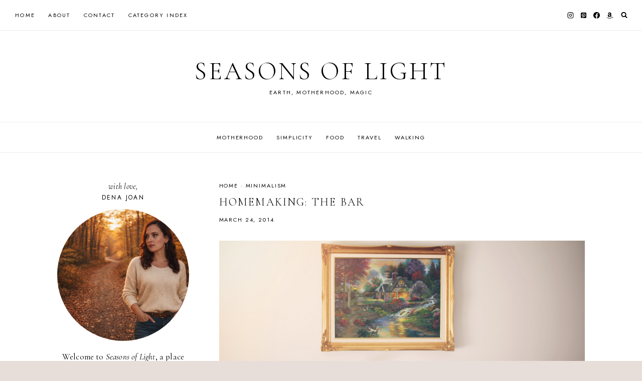

--- FILE ---
content_type: text/html; charset=UTF-8
request_url: https://livelovesimple.com/homemaking-the-bar/?replytocom=462631
body_size: 33513
content:
<!doctype html>
<html  xmlns="http://www.w3.org/1999/xhtml" prefix="" lang="en-US" class="no-js" itemtype="https://schema.org/Blog" itemscope>
<head>
	<meta charset="UTF-8">
	<meta name="viewport" content="width=device-width, initial-scale=1, minimum-scale=1">
	
<!-- BEGIN Metadata added by the Add-Meta-Tags WordPress plugin -->
<meta name="p:domain_verify" content="956ebecc7d234556610daf0c44ae7ad8" /> 
<meta name="description" content="The bar in our living room is one of my favourite spots in the house. Because our home is small, I don&#039;t have many areas where I can display things. We try to be minimalist and not accumulate a lot of stuff. Almost all of our spaces are functional." />
<meta name="keywords" content="mommy blogger, lifestyle, baby boy, sustainable living, beauty, health, happiness, New Jersey, North Jersey, home, minimalism, home design, homemaking, mommy blog" />
<!-- END Metadata added by the Add-Meta-Tags WordPress plugin -->

<title>Homemaking: The Bar &#8211; Seasons of Light</title>
<meta name='robots' content='max-image-preview:large, noindex, follow' />
<link rel="alternate" type="application/rss+xml" title="Seasons of Light &raquo; Feed" href="https://livelovesimple.com/feed/" />
<link rel="alternate" type="application/rss+xml" title="Seasons of Light &raquo; Comments Feed" href="https://livelovesimple.com/comments/feed/" />
			<script>document.documentElement.classList.remove( 'no-js' );</script>
			<link rel="alternate" type="application/rss+xml" title="Seasons of Light &raquo; Homemaking: The Bar Comments Feed" href="https://livelovesimple.com/homemaking-the-bar/feed/" />
<link rel="alternate" title="oEmbed (JSON)" type="application/json+oembed" href="https://livelovesimple.com/wp-json/oembed/1.0/embed?url=https%3A%2F%2Flivelovesimple.com%2Fhomemaking-the-bar%2F" />
<link rel="alternate" title="oEmbed (XML)" type="text/xml+oembed" href="https://livelovesimple.com/wp-json/oembed/1.0/embed?url=https%3A%2F%2Flivelovesimple.com%2Fhomemaking-the-bar%2F&#038;format=xml" />
		<!-- This site uses the Google Analytics by ExactMetrics plugin v8.11.1 - Using Analytics tracking - https://www.exactmetrics.com/ -->
							<script src="//www.googletagmanager.com/gtag/js?id=G-ZJ66J60D73"  data-cfasync="false" data-wpfc-render="false" async></script>
			<script data-cfasync="false" data-wpfc-render="false">
				var em_version = '8.11.1';
				var em_track_user = true;
				var em_no_track_reason = '';
								var ExactMetricsDefaultLocations = {"page_location":"https:\/\/livelovesimple.com\/homemaking-the-bar\/?replytocom=462631"};
								if ( typeof ExactMetricsPrivacyGuardFilter === 'function' ) {
					var ExactMetricsLocations = (typeof ExactMetricsExcludeQuery === 'object') ? ExactMetricsPrivacyGuardFilter( ExactMetricsExcludeQuery ) : ExactMetricsPrivacyGuardFilter( ExactMetricsDefaultLocations );
				} else {
					var ExactMetricsLocations = (typeof ExactMetricsExcludeQuery === 'object') ? ExactMetricsExcludeQuery : ExactMetricsDefaultLocations;
				}

								var disableStrs = [
										'ga-disable-G-ZJ66J60D73',
									];

				/* Function to detect opted out users */
				function __gtagTrackerIsOptedOut() {
					for (var index = 0; index < disableStrs.length; index++) {
						if (document.cookie.indexOf(disableStrs[index] + '=true') > -1) {
							return true;
						}
					}

					return false;
				}

				/* Disable tracking if the opt-out cookie exists. */
				if (__gtagTrackerIsOptedOut()) {
					for (var index = 0; index < disableStrs.length; index++) {
						window[disableStrs[index]] = true;
					}
				}

				/* Opt-out function */
				function __gtagTrackerOptout() {
					for (var index = 0; index < disableStrs.length; index++) {
						document.cookie = disableStrs[index] + '=true; expires=Thu, 31 Dec 2099 23:59:59 UTC; path=/';
						window[disableStrs[index]] = true;
					}
				}

				if ('undefined' === typeof gaOptout) {
					function gaOptout() {
						__gtagTrackerOptout();
					}
				}
								window.dataLayer = window.dataLayer || [];

				window.ExactMetricsDualTracker = {
					helpers: {},
					trackers: {},
				};
				if (em_track_user) {
					function __gtagDataLayer() {
						dataLayer.push(arguments);
					}

					function __gtagTracker(type, name, parameters) {
						if (!parameters) {
							parameters = {};
						}

						if (parameters.send_to) {
							__gtagDataLayer.apply(null, arguments);
							return;
						}

						if (type === 'event') {
														parameters.send_to = exactmetrics_frontend.v4_id;
							var hookName = name;
							if (typeof parameters['event_category'] !== 'undefined') {
								hookName = parameters['event_category'] + ':' + name;
							}

							if (typeof ExactMetricsDualTracker.trackers[hookName] !== 'undefined') {
								ExactMetricsDualTracker.trackers[hookName](parameters);
							} else {
								__gtagDataLayer('event', name, parameters);
							}
							
						} else {
							__gtagDataLayer.apply(null, arguments);
						}
					}

					__gtagTracker('js', new Date());
					__gtagTracker('set', {
						'developer_id.dNDMyYj': true,
											});
					if ( ExactMetricsLocations.page_location ) {
						__gtagTracker('set', ExactMetricsLocations);
					}
										__gtagTracker('config', 'G-ZJ66J60D73', {"forceSSL":"true","link_attribution":"true"} );
										window.gtag = __gtagTracker;										(function () {
						/* https://developers.google.com/analytics/devguides/collection/analyticsjs/ */
						/* ga and __gaTracker compatibility shim. */
						var noopfn = function () {
							return null;
						};
						var newtracker = function () {
							return new Tracker();
						};
						var Tracker = function () {
							return null;
						};
						var p = Tracker.prototype;
						p.get = noopfn;
						p.set = noopfn;
						p.send = function () {
							var args = Array.prototype.slice.call(arguments);
							args.unshift('send');
							__gaTracker.apply(null, args);
						};
						var __gaTracker = function () {
							var len = arguments.length;
							if (len === 0) {
								return;
							}
							var f = arguments[len - 1];
							if (typeof f !== 'object' || f === null || typeof f.hitCallback !== 'function') {
								if ('send' === arguments[0]) {
									var hitConverted, hitObject = false, action;
									if ('event' === arguments[1]) {
										if ('undefined' !== typeof arguments[3]) {
											hitObject = {
												'eventAction': arguments[3],
												'eventCategory': arguments[2],
												'eventLabel': arguments[4],
												'value': arguments[5] ? arguments[5] : 1,
											}
										}
									}
									if ('pageview' === arguments[1]) {
										if ('undefined' !== typeof arguments[2]) {
											hitObject = {
												'eventAction': 'page_view',
												'page_path': arguments[2],
											}
										}
									}
									if (typeof arguments[2] === 'object') {
										hitObject = arguments[2];
									}
									if (typeof arguments[5] === 'object') {
										Object.assign(hitObject, arguments[5]);
									}
									if ('undefined' !== typeof arguments[1].hitType) {
										hitObject = arguments[1];
										if ('pageview' === hitObject.hitType) {
											hitObject.eventAction = 'page_view';
										}
									}
									if (hitObject) {
										action = 'timing' === arguments[1].hitType ? 'timing_complete' : hitObject.eventAction;
										hitConverted = mapArgs(hitObject);
										__gtagTracker('event', action, hitConverted);
									}
								}
								return;
							}

							function mapArgs(args) {
								var arg, hit = {};
								var gaMap = {
									'eventCategory': 'event_category',
									'eventAction': 'event_action',
									'eventLabel': 'event_label',
									'eventValue': 'event_value',
									'nonInteraction': 'non_interaction',
									'timingCategory': 'event_category',
									'timingVar': 'name',
									'timingValue': 'value',
									'timingLabel': 'event_label',
									'page': 'page_path',
									'location': 'page_location',
									'title': 'page_title',
									'referrer' : 'page_referrer',
								};
								for (arg in args) {
																		if (!(!args.hasOwnProperty(arg) || !gaMap.hasOwnProperty(arg))) {
										hit[gaMap[arg]] = args[arg];
									} else {
										hit[arg] = args[arg];
									}
								}
								return hit;
							}

							try {
								f.hitCallback();
							} catch (ex) {
							}
						};
						__gaTracker.create = newtracker;
						__gaTracker.getByName = newtracker;
						__gaTracker.getAll = function () {
							return [];
						};
						__gaTracker.remove = noopfn;
						__gaTracker.loaded = true;
						window['__gaTracker'] = __gaTracker;
					})();
									} else {
										console.log("");
					(function () {
						function __gtagTracker() {
							return null;
						}

						window['__gtagTracker'] = __gtagTracker;
						window['gtag'] = __gtagTracker;
					})();
									}
			</script>
							<!-- / Google Analytics by ExactMetrics -->
		<style id='wp-img-auto-sizes-contain-inline-css'>
img:is([sizes=auto i],[sizes^="auto," i]){contain-intrinsic-size:3000px 1500px}
/*# sourceURL=wp-img-auto-sizes-contain-inline-css */
</style>
<link rel='stylesheet' id='sbi_styles-css' href='https://livelovesimple.com/wp-content/plugins/instagram-feed/css/sbi-styles.min.css?ver=6.10.0' media='all' />
<style id='wp-emoji-styles-inline-css'>

	img.wp-smiley, img.emoji {
		display: inline !important;
		border: none !important;
		box-shadow: none !important;
		height: 1em !important;
		width: 1em !important;
		margin: 0 0.07em !important;
		vertical-align: -0.1em !important;
		background: none !important;
		padding: 0 !important;
	}
/*# sourceURL=wp-emoji-styles-inline-css */
</style>
<style id='wp-block-library-inline-css'>
:root{--wp-block-synced-color:#7a00df;--wp-block-synced-color--rgb:122,0,223;--wp-bound-block-color:var(--wp-block-synced-color);--wp-editor-canvas-background:#ddd;--wp-admin-theme-color:#007cba;--wp-admin-theme-color--rgb:0,124,186;--wp-admin-theme-color-darker-10:#006ba1;--wp-admin-theme-color-darker-10--rgb:0,107,160.5;--wp-admin-theme-color-darker-20:#005a87;--wp-admin-theme-color-darker-20--rgb:0,90,135;--wp-admin-border-width-focus:2px}@media (min-resolution:192dpi){:root{--wp-admin-border-width-focus:1.5px}}.wp-element-button{cursor:pointer}:root .has-very-light-gray-background-color{background-color:#eee}:root .has-very-dark-gray-background-color{background-color:#313131}:root .has-very-light-gray-color{color:#eee}:root .has-very-dark-gray-color{color:#313131}:root .has-vivid-green-cyan-to-vivid-cyan-blue-gradient-background{background:linear-gradient(135deg,#00d084,#0693e3)}:root .has-purple-crush-gradient-background{background:linear-gradient(135deg,#34e2e4,#4721fb 50%,#ab1dfe)}:root .has-hazy-dawn-gradient-background{background:linear-gradient(135deg,#faaca8,#dad0ec)}:root .has-subdued-olive-gradient-background{background:linear-gradient(135deg,#fafae1,#67a671)}:root .has-atomic-cream-gradient-background{background:linear-gradient(135deg,#fdd79a,#004a59)}:root .has-nightshade-gradient-background{background:linear-gradient(135deg,#330968,#31cdcf)}:root .has-midnight-gradient-background{background:linear-gradient(135deg,#020381,#2874fc)}:root{--wp--preset--font-size--normal:16px;--wp--preset--font-size--huge:42px}.has-regular-font-size{font-size:1em}.has-larger-font-size{font-size:2.625em}.has-normal-font-size{font-size:var(--wp--preset--font-size--normal)}.has-huge-font-size{font-size:var(--wp--preset--font-size--huge)}.has-text-align-center{text-align:center}.has-text-align-left{text-align:left}.has-text-align-right{text-align:right}.has-fit-text{white-space:nowrap!important}#end-resizable-editor-section{display:none}.aligncenter{clear:both}.items-justified-left{justify-content:flex-start}.items-justified-center{justify-content:center}.items-justified-right{justify-content:flex-end}.items-justified-space-between{justify-content:space-between}.screen-reader-text{border:0;clip-path:inset(50%);height:1px;margin:-1px;overflow:hidden;padding:0;position:absolute;width:1px;word-wrap:normal!important}.screen-reader-text:focus{background-color:#ddd;clip-path:none;color:#444;display:block;font-size:1em;height:auto;left:5px;line-height:normal;padding:15px 23px 14px;text-decoration:none;top:5px;width:auto;z-index:100000}html :where(.has-border-color){border-style:solid}html :where([style*=border-top-color]){border-top-style:solid}html :where([style*=border-right-color]){border-right-style:solid}html :where([style*=border-bottom-color]){border-bottom-style:solid}html :where([style*=border-left-color]){border-left-style:solid}html :where([style*=border-width]){border-style:solid}html :where([style*=border-top-width]){border-top-style:solid}html :where([style*=border-right-width]){border-right-style:solid}html :where([style*=border-bottom-width]){border-bottom-style:solid}html :where([style*=border-left-width]){border-left-style:solid}html :where(img[class*=wp-image-]){height:auto;max-width:100%}:where(figure){margin:0 0 1em}html :where(.is-position-sticky){--wp-admin--admin-bar--position-offset:var(--wp-admin--admin-bar--height,0px)}@media screen and (max-width:600px){html :where(.is-position-sticky){--wp-admin--admin-bar--position-offset:0px}}

/*# sourceURL=wp-block-library-inline-css */
</style><style id='wp-block-search-inline-css'>
.wp-block-search__button{margin-left:10px;word-break:normal}.wp-block-search__button.has-icon{line-height:0}.wp-block-search__button svg{height:1.25em;min-height:24px;min-width:24px;width:1.25em;fill:currentColor;vertical-align:text-bottom}:where(.wp-block-search__button){border:1px solid #ccc;padding:6px 10px}.wp-block-search__inside-wrapper{display:flex;flex:auto;flex-wrap:nowrap;max-width:100%}.wp-block-search__label{width:100%}.wp-block-search.wp-block-search__button-only .wp-block-search__button{box-sizing:border-box;display:flex;flex-shrink:0;justify-content:center;margin-left:0;max-width:100%}.wp-block-search.wp-block-search__button-only .wp-block-search__inside-wrapper{min-width:0!important;transition-property:width}.wp-block-search.wp-block-search__button-only .wp-block-search__input{flex-basis:100%;transition-duration:.3s}.wp-block-search.wp-block-search__button-only.wp-block-search__searchfield-hidden,.wp-block-search.wp-block-search__button-only.wp-block-search__searchfield-hidden .wp-block-search__inside-wrapper{overflow:hidden}.wp-block-search.wp-block-search__button-only.wp-block-search__searchfield-hidden .wp-block-search__input{border-left-width:0!important;border-right-width:0!important;flex-basis:0;flex-grow:0;margin:0;min-width:0!important;padding-left:0!important;padding-right:0!important;width:0!important}:where(.wp-block-search__input){appearance:none;border:1px solid #949494;flex-grow:1;font-family:inherit;font-size:inherit;font-style:inherit;font-weight:inherit;letter-spacing:inherit;line-height:inherit;margin-left:0;margin-right:0;min-width:3rem;padding:8px;text-decoration:unset!important;text-transform:inherit}:where(.wp-block-search__button-inside .wp-block-search__inside-wrapper){background-color:#fff;border:1px solid #949494;box-sizing:border-box;padding:4px}:where(.wp-block-search__button-inside .wp-block-search__inside-wrapper) .wp-block-search__input{border:none;border-radius:0;padding:0 4px}:where(.wp-block-search__button-inside .wp-block-search__inside-wrapper) .wp-block-search__input:focus{outline:none}:where(.wp-block-search__button-inside .wp-block-search__inside-wrapper) :where(.wp-block-search__button){padding:4px 8px}.wp-block-search.aligncenter .wp-block-search__inside-wrapper{margin:auto}.wp-block[data-align=right] .wp-block-search.wp-block-search__button-only .wp-block-search__inside-wrapper{float:right}
/*# sourceURL=https://livelovesimple.com/wp-includes/blocks/search/style.min.css */
</style>
<style id='wp-block-social-links-inline-css'>
.wp-block-social-links{background:none;box-sizing:border-box;margin-left:0;padding-left:0;padding-right:0;text-indent:0}.wp-block-social-links .wp-social-link a,.wp-block-social-links .wp-social-link a:hover{border-bottom:0;box-shadow:none;text-decoration:none}.wp-block-social-links .wp-social-link svg{height:1em;width:1em}.wp-block-social-links .wp-social-link span:not(.screen-reader-text){font-size:.65em;margin-left:.5em;margin-right:.5em}.wp-block-social-links.has-small-icon-size{font-size:16px}.wp-block-social-links,.wp-block-social-links.has-normal-icon-size{font-size:24px}.wp-block-social-links.has-large-icon-size{font-size:36px}.wp-block-social-links.has-huge-icon-size{font-size:48px}.wp-block-social-links.aligncenter{display:flex;justify-content:center}.wp-block-social-links.alignright{justify-content:flex-end}.wp-block-social-link{border-radius:9999px;display:block}@media not (prefers-reduced-motion){.wp-block-social-link{transition:transform .1s ease}}.wp-block-social-link{height:auto}.wp-block-social-link a{align-items:center;display:flex;line-height:0}.wp-block-social-link:hover{transform:scale(1.1)}.wp-block-social-links .wp-block-social-link.wp-social-link{display:inline-block;margin:0;padding:0}.wp-block-social-links .wp-block-social-link.wp-social-link .wp-block-social-link-anchor,.wp-block-social-links .wp-block-social-link.wp-social-link .wp-block-social-link-anchor svg,.wp-block-social-links .wp-block-social-link.wp-social-link .wp-block-social-link-anchor:active,.wp-block-social-links .wp-block-social-link.wp-social-link .wp-block-social-link-anchor:hover,.wp-block-social-links .wp-block-social-link.wp-social-link .wp-block-social-link-anchor:visited{color:currentColor;fill:currentColor}:where(.wp-block-social-links:not(.is-style-logos-only)) .wp-social-link{background-color:#f0f0f0;color:#444}:where(.wp-block-social-links:not(.is-style-logos-only)) .wp-social-link-amazon{background-color:#f90;color:#fff}:where(.wp-block-social-links:not(.is-style-logos-only)) .wp-social-link-bandcamp{background-color:#1ea0c3;color:#fff}:where(.wp-block-social-links:not(.is-style-logos-only)) .wp-social-link-behance{background-color:#0757fe;color:#fff}:where(.wp-block-social-links:not(.is-style-logos-only)) .wp-social-link-bluesky{background-color:#0a7aff;color:#fff}:where(.wp-block-social-links:not(.is-style-logos-only)) .wp-social-link-codepen{background-color:#1e1f26;color:#fff}:where(.wp-block-social-links:not(.is-style-logos-only)) .wp-social-link-deviantart{background-color:#02e49b;color:#fff}:where(.wp-block-social-links:not(.is-style-logos-only)) .wp-social-link-discord{background-color:#5865f2;color:#fff}:where(.wp-block-social-links:not(.is-style-logos-only)) .wp-social-link-dribbble{background-color:#e94c89;color:#fff}:where(.wp-block-social-links:not(.is-style-logos-only)) .wp-social-link-dropbox{background-color:#4280ff;color:#fff}:where(.wp-block-social-links:not(.is-style-logos-only)) .wp-social-link-etsy{background-color:#f45800;color:#fff}:where(.wp-block-social-links:not(.is-style-logos-only)) .wp-social-link-facebook{background-color:#0866ff;color:#fff}:where(.wp-block-social-links:not(.is-style-logos-only)) .wp-social-link-fivehundredpx{background-color:#000;color:#fff}:where(.wp-block-social-links:not(.is-style-logos-only)) .wp-social-link-flickr{background-color:#0461dd;color:#fff}:where(.wp-block-social-links:not(.is-style-logos-only)) .wp-social-link-foursquare{background-color:#e65678;color:#fff}:where(.wp-block-social-links:not(.is-style-logos-only)) .wp-social-link-github{background-color:#24292d;color:#fff}:where(.wp-block-social-links:not(.is-style-logos-only)) .wp-social-link-goodreads{background-color:#eceadd;color:#382110}:where(.wp-block-social-links:not(.is-style-logos-only)) .wp-social-link-google{background-color:#ea4434;color:#fff}:where(.wp-block-social-links:not(.is-style-logos-only)) .wp-social-link-gravatar{background-color:#1d4fc4;color:#fff}:where(.wp-block-social-links:not(.is-style-logos-only)) .wp-social-link-instagram{background-color:#f00075;color:#fff}:where(.wp-block-social-links:not(.is-style-logos-only)) .wp-social-link-lastfm{background-color:#e21b24;color:#fff}:where(.wp-block-social-links:not(.is-style-logos-only)) .wp-social-link-linkedin{background-color:#0d66c2;color:#fff}:where(.wp-block-social-links:not(.is-style-logos-only)) .wp-social-link-mastodon{background-color:#3288d4;color:#fff}:where(.wp-block-social-links:not(.is-style-logos-only)) .wp-social-link-medium{background-color:#000;color:#fff}:where(.wp-block-social-links:not(.is-style-logos-only)) .wp-social-link-meetup{background-color:#f6405f;color:#fff}:where(.wp-block-social-links:not(.is-style-logos-only)) .wp-social-link-patreon{background-color:#000;color:#fff}:where(.wp-block-social-links:not(.is-style-logos-only)) .wp-social-link-pinterest{background-color:#e60122;color:#fff}:where(.wp-block-social-links:not(.is-style-logos-only)) .wp-social-link-pocket{background-color:#ef4155;color:#fff}:where(.wp-block-social-links:not(.is-style-logos-only)) .wp-social-link-reddit{background-color:#ff4500;color:#fff}:where(.wp-block-social-links:not(.is-style-logos-only)) .wp-social-link-skype{background-color:#0478d7;color:#fff}:where(.wp-block-social-links:not(.is-style-logos-only)) .wp-social-link-snapchat{background-color:#fefc00;color:#fff;stroke:#000}:where(.wp-block-social-links:not(.is-style-logos-only)) .wp-social-link-soundcloud{background-color:#ff5600;color:#fff}:where(.wp-block-social-links:not(.is-style-logos-only)) .wp-social-link-spotify{background-color:#1bd760;color:#fff}:where(.wp-block-social-links:not(.is-style-logos-only)) .wp-social-link-telegram{background-color:#2aabee;color:#fff}:where(.wp-block-social-links:not(.is-style-logos-only)) .wp-social-link-threads{background-color:#000;color:#fff}:where(.wp-block-social-links:not(.is-style-logos-only)) .wp-social-link-tiktok{background-color:#000;color:#fff}:where(.wp-block-social-links:not(.is-style-logos-only)) .wp-social-link-tumblr{background-color:#011835;color:#fff}:where(.wp-block-social-links:not(.is-style-logos-only)) .wp-social-link-twitch{background-color:#6440a4;color:#fff}:where(.wp-block-social-links:not(.is-style-logos-only)) .wp-social-link-twitter{background-color:#1da1f2;color:#fff}:where(.wp-block-social-links:not(.is-style-logos-only)) .wp-social-link-vimeo{background-color:#1eb7ea;color:#fff}:where(.wp-block-social-links:not(.is-style-logos-only)) .wp-social-link-vk{background-color:#4680c2;color:#fff}:where(.wp-block-social-links:not(.is-style-logos-only)) .wp-social-link-wordpress{background-color:#3499cd;color:#fff}:where(.wp-block-social-links:not(.is-style-logos-only)) .wp-social-link-whatsapp{background-color:#25d366;color:#fff}:where(.wp-block-social-links:not(.is-style-logos-only)) .wp-social-link-x{background-color:#000;color:#fff}:where(.wp-block-social-links:not(.is-style-logos-only)) .wp-social-link-yelp{background-color:#d32422;color:#fff}:where(.wp-block-social-links:not(.is-style-logos-only)) .wp-social-link-youtube{background-color:red;color:#fff}:where(.wp-block-social-links.is-style-logos-only) .wp-social-link{background:none}:where(.wp-block-social-links.is-style-logos-only) .wp-social-link svg{height:1.25em;width:1.25em}:where(.wp-block-social-links.is-style-logos-only) .wp-social-link-amazon{color:#f90}:where(.wp-block-social-links.is-style-logos-only) .wp-social-link-bandcamp{color:#1ea0c3}:where(.wp-block-social-links.is-style-logos-only) .wp-social-link-behance{color:#0757fe}:where(.wp-block-social-links.is-style-logos-only) .wp-social-link-bluesky{color:#0a7aff}:where(.wp-block-social-links.is-style-logos-only) .wp-social-link-codepen{color:#1e1f26}:where(.wp-block-social-links.is-style-logos-only) .wp-social-link-deviantart{color:#02e49b}:where(.wp-block-social-links.is-style-logos-only) .wp-social-link-discord{color:#5865f2}:where(.wp-block-social-links.is-style-logos-only) .wp-social-link-dribbble{color:#e94c89}:where(.wp-block-social-links.is-style-logos-only) .wp-social-link-dropbox{color:#4280ff}:where(.wp-block-social-links.is-style-logos-only) .wp-social-link-etsy{color:#f45800}:where(.wp-block-social-links.is-style-logos-only) .wp-social-link-facebook{color:#0866ff}:where(.wp-block-social-links.is-style-logos-only) .wp-social-link-fivehundredpx{color:#000}:where(.wp-block-social-links.is-style-logos-only) .wp-social-link-flickr{color:#0461dd}:where(.wp-block-social-links.is-style-logos-only) .wp-social-link-foursquare{color:#e65678}:where(.wp-block-social-links.is-style-logos-only) .wp-social-link-github{color:#24292d}:where(.wp-block-social-links.is-style-logos-only) .wp-social-link-goodreads{color:#382110}:where(.wp-block-social-links.is-style-logos-only) .wp-social-link-google{color:#ea4434}:where(.wp-block-social-links.is-style-logos-only) .wp-social-link-gravatar{color:#1d4fc4}:where(.wp-block-social-links.is-style-logos-only) .wp-social-link-instagram{color:#f00075}:where(.wp-block-social-links.is-style-logos-only) .wp-social-link-lastfm{color:#e21b24}:where(.wp-block-social-links.is-style-logos-only) .wp-social-link-linkedin{color:#0d66c2}:where(.wp-block-social-links.is-style-logos-only) .wp-social-link-mastodon{color:#3288d4}:where(.wp-block-social-links.is-style-logos-only) .wp-social-link-medium{color:#000}:where(.wp-block-social-links.is-style-logos-only) .wp-social-link-meetup{color:#f6405f}:where(.wp-block-social-links.is-style-logos-only) .wp-social-link-patreon{color:#000}:where(.wp-block-social-links.is-style-logos-only) .wp-social-link-pinterest{color:#e60122}:where(.wp-block-social-links.is-style-logos-only) .wp-social-link-pocket{color:#ef4155}:where(.wp-block-social-links.is-style-logos-only) .wp-social-link-reddit{color:#ff4500}:where(.wp-block-social-links.is-style-logos-only) .wp-social-link-skype{color:#0478d7}:where(.wp-block-social-links.is-style-logos-only) .wp-social-link-snapchat{color:#fff;stroke:#000}:where(.wp-block-social-links.is-style-logos-only) .wp-social-link-soundcloud{color:#ff5600}:where(.wp-block-social-links.is-style-logos-only) .wp-social-link-spotify{color:#1bd760}:where(.wp-block-social-links.is-style-logos-only) .wp-social-link-telegram{color:#2aabee}:where(.wp-block-social-links.is-style-logos-only) .wp-social-link-threads{color:#000}:where(.wp-block-social-links.is-style-logos-only) .wp-social-link-tiktok{color:#000}:where(.wp-block-social-links.is-style-logos-only) .wp-social-link-tumblr{color:#011835}:where(.wp-block-social-links.is-style-logos-only) .wp-social-link-twitch{color:#6440a4}:where(.wp-block-social-links.is-style-logos-only) .wp-social-link-twitter{color:#1da1f2}:where(.wp-block-social-links.is-style-logos-only) .wp-social-link-vimeo{color:#1eb7ea}:where(.wp-block-social-links.is-style-logos-only) .wp-social-link-vk{color:#4680c2}:where(.wp-block-social-links.is-style-logos-only) .wp-social-link-whatsapp{color:#25d366}:where(.wp-block-social-links.is-style-logos-only) .wp-social-link-wordpress{color:#3499cd}:where(.wp-block-social-links.is-style-logos-only) .wp-social-link-x{color:#000}:where(.wp-block-social-links.is-style-logos-only) .wp-social-link-yelp{color:#d32422}:where(.wp-block-social-links.is-style-logos-only) .wp-social-link-youtube{color:red}.wp-block-social-links.is-style-pill-shape .wp-social-link{width:auto}:root :where(.wp-block-social-links .wp-social-link a){padding:.25em}:root :where(.wp-block-social-links.is-style-logos-only .wp-social-link a){padding:0}:root :where(.wp-block-social-links.is-style-pill-shape .wp-social-link a){padding-left:.6666666667em;padding-right:.6666666667em}.wp-block-social-links:not(.has-icon-color):not(.has-icon-background-color) .wp-social-link-snapchat .wp-block-social-link-label{color:#000}
/*# sourceURL=https://livelovesimple.com/wp-includes/blocks/social-links/style.min.css */
</style>
<style id='global-styles-inline-css'>
:root{--wp--preset--aspect-ratio--square: 1;--wp--preset--aspect-ratio--4-3: 4/3;--wp--preset--aspect-ratio--3-4: 3/4;--wp--preset--aspect-ratio--3-2: 3/2;--wp--preset--aspect-ratio--2-3: 2/3;--wp--preset--aspect-ratio--16-9: 16/9;--wp--preset--aspect-ratio--9-16: 9/16;--wp--preset--color--black: #000000;--wp--preset--color--cyan-bluish-gray: #abb8c3;--wp--preset--color--white: #ffffff;--wp--preset--color--pale-pink: #f78da7;--wp--preset--color--vivid-red: #cf2e2e;--wp--preset--color--luminous-vivid-orange: #ff6900;--wp--preset--color--luminous-vivid-amber: #fcb900;--wp--preset--color--light-green-cyan: #7bdcb5;--wp--preset--color--vivid-green-cyan: #00d084;--wp--preset--color--pale-cyan-blue: #8ed1fc;--wp--preset--color--vivid-cyan-blue: #0693e3;--wp--preset--color--vivid-purple: #9b51e0;--wp--preset--color--theme-palette-1: var(--global-palette1);--wp--preset--color--theme-palette-2: var(--global-palette2);--wp--preset--color--theme-palette-3: var(--global-palette3);--wp--preset--color--theme-palette-4: var(--global-palette4);--wp--preset--color--theme-palette-5: var(--global-palette5);--wp--preset--color--theme-palette-6: var(--global-palette6);--wp--preset--color--theme-palette-7: var(--global-palette7);--wp--preset--color--theme-palette-8: var(--global-palette8);--wp--preset--color--theme-palette-9: var(--global-palette9);--wp--preset--color--theme-palette-10: var(--global-palette10);--wp--preset--color--theme-palette-11: var(--global-palette11);--wp--preset--color--theme-palette-12: var(--global-palette12);--wp--preset--color--theme-palette-13: var(--global-palette13);--wp--preset--color--theme-palette-14: var(--global-palette14);--wp--preset--color--theme-palette-15: var(--global-palette15);--wp--preset--gradient--vivid-cyan-blue-to-vivid-purple: linear-gradient(135deg,rgb(6,147,227) 0%,rgb(155,81,224) 100%);--wp--preset--gradient--light-green-cyan-to-vivid-green-cyan: linear-gradient(135deg,rgb(122,220,180) 0%,rgb(0,208,130) 100%);--wp--preset--gradient--luminous-vivid-amber-to-luminous-vivid-orange: linear-gradient(135deg,rgb(252,185,0) 0%,rgb(255,105,0) 100%);--wp--preset--gradient--luminous-vivid-orange-to-vivid-red: linear-gradient(135deg,rgb(255,105,0) 0%,rgb(207,46,46) 100%);--wp--preset--gradient--very-light-gray-to-cyan-bluish-gray: linear-gradient(135deg,rgb(238,238,238) 0%,rgb(169,184,195) 100%);--wp--preset--gradient--cool-to-warm-spectrum: linear-gradient(135deg,rgb(74,234,220) 0%,rgb(151,120,209) 20%,rgb(207,42,186) 40%,rgb(238,44,130) 60%,rgb(251,105,98) 80%,rgb(254,248,76) 100%);--wp--preset--gradient--blush-light-purple: linear-gradient(135deg,rgb(255,206,236) 0%,rgb(152,150,240) 100%);--wp--preset--gradient--blush-bordeaux: linear-gradient(135deg,rgb(254,205,165) 0%,rgb(254,45,45) 50%,rgb(107,0,62) 100%);--wp--preset--gradient--luminous-dusk: linear-gradient(135deg,rgb(255,203,112) 0%,rgb(199,81,192) 50%,rgb(65,88,208) 100%);--wp--preset--gradient--pale-ocean: linear-gradient(135deg,rgb(255,245,203) 0%,rgb(182,227,212) 50%,rgb(51,167,181) 100%);--wp--preset--gradient--electric-grass: linear-gradient(135deg,rgb(202,248,128) 0%,rgb(113,206,126) 100%);--wp--preset--gradient--midnight: linear-gradient(135deg,rgb(2,3,129) 0%,rgb(40,116,252) 100%);--wp--preset--font-size--small: var(--global-font-size-small);--wp--preset--font-size--medium: var(--global-font-size-medium);--wp--preset--font-size--large: var(--global-font-size-large);--wp--preset--font-size--x-large: 42px;--wp--preset--font-size--larger: var(--global-font-size-larger);--wp--preset--font-size--xxlarge: var(--global-font-size-xxlarge);--wp--preset--spacing--20: 0.44rem;--wp--preset--spacing--30: 0.67rem;--wp--preset--spacing--40: 1rem;--wp--preset--spacing--50: 1.5rem;--wp--preset--spacing--60: 2.25rem;--wp--preset--spacing--70: 3.38rem;--wp--preset--spacing--80: 5.06rem;--wp--preset--shadow--natural: 6px 6px 9px rgba(0, 0, 0, 0.2);--wp--preset--shadow--deep: 12px 12px 50px rgba(0, 0, 0, 0.4);--wp--preset--shadow--sharp: 6px 6px 0px rgba(0, 0, 0, 0.2);--wp--preset--shadow--outlined: 6px 6px 0px -3px rgb(255, 255, 255), 6px 6px rgb(0, 0, 0);--wp--preset--shadow--crisp: 6px 6px 0px rgb(0, 0, 0);}:where(.is-layout-flex){gap: 0.5em;}:where(.is-layout-grid){gap: 0.5em;}body .is-layout-flex{display: flex;}.is-layout-flex{flex-wrap: wrap;align-items: center;}.is-layout-flex > :is(*, div){margin: 0;}body .is-layout-grid{display: grid;}.is-layout-grid > :is(*, div){margin: 0;}:where(.wp-block-columns.is-layout-flex){gap: 2em;}:where(.wp-block-columns.is-layout-grid){gap: 2em;}:where(.wp-block-post-template.is-layout-flex){gap: 1.25em;}:where(.wp-block-post-template.is-layout-grid){gap: 1.25em;}.has-black-color{color: var(--wp--preset--color--black) !important;}.has-cyan-bluish-gray-color{color: var(--wp--preset--color--cyan-bluish-gray) !important;}.has-white-color{color: var(--wp--preset--color--white) !important;}.has-pale-pink-color{color: var(--wp--preset--color--pale-pink) !important;}.has-vivid-red-color{color: var(--wp--preset--color--vivid-red) !important;}.has-luminous-vivid-orange-color{color: var(--wp--preset--color--luminous-vivid-orange) !important;}.has-luminous-vivid-amber-color{color: var(--wp--preset--color--luminous-vivid-amber) !important;}.has-light-green-cyan-color{color: var(--wp--preset--color--light-green-cyan) !important;}.has-vivid-green-cyan-color{color: var(--wp--preset--color--vivid-green-cyan) !important;}.has-pale-cyan-blue-color{color: var(--wp--preset--color--pale-cyan-blue) !important;}.has-vivid-cyan-blue-color{color: var(--wp--preset--color--vivid-cyan-blue) !important;}.has-vivid-purple-color{color: var(--wp--preset--color--vivid-purple) !important;}.has-black-background-color{background-color: var(--wp--preset--color--black) !important;}.has-cyan-bluish-gray-background-color{background-color: var(--wp--preset--color--cyan-bluish-gray) !important;}.has-white-background-color{background-color: var(--wp--preset--color--white) !important;}.has-pale-pink-background-color{background-color: var(--wp--preset--color--pale-pink) !important;}.has-vivid-red-background-color{background-color: var(--wp--preset--color--vivid-red) !important;}.has-luminous-vivid-orange-background-color{background-color: var(--wp--preset--color--luminous-vivid-orange) !important;}.has-luminous-vivid-amber-background-color{background-color: var(--wp--preset--color--luminous-vivid-amber) !important;}.has-light-green-cyan-background-color{background-color: var(--wp--preset--color--light-green-cyan) !important;}.has-vivid-green-cyan-background-color{background-color: var(--wp--preset--color--vivid-green-cyan) !important;}.has-pale-cyan-blue-background-color{background-color: var(--wp--preset--color--pale-cyan-blue) !important;}.has-vivid-cyan-blue-background-color{background-color: var(--wp--preset--color--vivid-cyan-blue) !important;}.has-vivid-purple-background-color{background-color: var(--wp--preset--color--vivid-purple) !important;}.has-black-border-color{border-color: var(--wp--preset--color--black) !important;}.has-cyan-bluish-gray-border-color{border-color: var(--wp--preset--color--cyan-bluish-gray) !important;}.has-white-border-color{border-color: var(--wp--preset--color--white) !important;}.has-pale-pink-border-color{border-color: var(--wp--preset--color--pale-pink) !important;}.has-vivid-red-border-color{border-color: var(--wp--preset--color--vivid-red) !important;}.has-luminous-vivid-orange-border-color{border-color: var(--wp--preset--color--luminous-vivid-orange) !important;}.has-luminous-vivid-amber-border-color{border-color: var(--wp--preset--color--luminous-vivid-amber) !important;}.has-light-green-cyan-border-color{border-color: var(--wp--preset--color--light-green-cyan) !important;}.has-vivid-green-cyan-border-color{border-color: var(--wp--preset--color--vivid-green-cyan) !important;}.has-pale-cyan-blue-border-color{border-color: var(--wp--preset--color--pale-cyan-blue) !important;}.has-vivid-cyan-blue-border-color{border-color: var(--wp--preset--color--vivid-cyan-blue) !important;}.has-vivid-purple-border-color{border-color: var(--wp--preset--color--vivid-purple) !important;}.has-vivid-cyan-blue-to-vivid-purple-gradient-background{background: var(--wp--preset--gradient--vivid-cyan-blue-to-vivid-purple) !important;}.has-light-green-cyan-to-vivid-green-cyan-gradient-background{background: var(--wp--preset--gradient--light-green-cyan-to-vivid-green-cyan) !important;}.has-luminous-vivid-amber-to-luminous-vivid-orange-gradient-background{background: var(--wp--preset--gradient--luminous-vivid-amber-to-luminous-vivid-orange) !important;}.has-luminous-vivid-orange-to-vivid-red-gradient-background{background: var(--wp--preset--gradient--luminous-vivid-orange-to-vivid-red) !important;}.has-very-light-gray-to-cyan-bluish-gray-gradient-background{background: var(--wp--preset--gradient--very-light-gray-to-cyan-bluish-gray) !important;}.has-cool-to-warm-spectrum-gradient-background{background: var(--wp--preset--gradient--cool-to-warm-spectrum) !important;}.has-blush-light-purple-gradient-background{background: var(--wp--preset--gradient--blush-light-purple) !important;}.has-blush-bordeaux-gradient-background{background: var(--wp--preset--gradient--blush-bordeaux) !important;}.has-luminous-dusk-gradient-background{background: var(--wp--preset--gradient--luminous-dusk) !important;}.has-pale-ocean-gradient-background{background: var(--wp--preset--gradient--pale-ocean) !important;}.has-electric-grass-gradient-background{background: var(--wp--preset--gradient--electric-grass) !important;}.has-midnight-gradient-background{background: var(--wp--preset--gradient--midnight) !important;}.has-small-font-size{font-size: var(--wp--preset--font-size--small) !important;}.has-medium-font-size{font-size: var(--wp--preset--font-size--medium) !important;}.has-large-font-size{font-size: var(--wp--preset--font-size--large) !important;}.has-x-large-font-size{font-size: var(--wp--preset--font-size--x-large) !important;}
/*# sourceURL=global-styles-inline-css */
</style>
<style id='core-block-supports-inline-css'>
.wp-container-core-social-links-is-layout-92fc3979{justify-content:flex-start;}
/*# sourceURL=core-block-supports-inline-css */
</style>

<style id='classic-theme-styles-inline-css'>
/*! This file is auto-generated */
.wp-block-button__link{color:#fff;background-color:#32373c;border-radius:9999px;box-shadow:none;text-decoration:none;padding:calc(.667em + 2px) calc(1.333em + 2px);font-size:1.125em}.wp-block-file__button{background:#32373c;color:#fff;text-decoration:none}
/*# sourceURL=/wp-includes/css/classic-themes.min.css */
</style>
<link rel='stylesheet' id='widgetopts-styles-css' href='https://livelovesimple.com/wp-content/plugins/widget-options/assets/css/widget-options.css?ver=4.1.3' media='all' />
<link rel='stylesheet' id='kadence-global-css' href='https://livelovesimple.com/wp-content/themes/kadence/assets/css/global.min.css?ver=1.4.2' media='all' />
<style id='kadence-global-inline-css'>
/* Kadence Base CSS */
:root{--global-palette1:#9f7969;--global-palette2:#896658;--global-palette3:#000000;--global-palette4:#333333;--global-palette5:#634a3f;--global-palette6:#b99e93;--global-palette7:#e8ded9;--global-palette8:#f1ecea;--global-palette9:#ffffff;--global-palette10:oklch(from var(--global-palette1) calc(l + 0.10 * (1 - l)) calc(c * 1.00) calc(h + 180) / 100%);--global-palette11:#13612e;--global-palette12:#1159af;--global-palette13:#b82105;--global-palette14:#f7630c;--global-palette15:#f5a524;--global-palette9rgb:255, 255, 255;--global-palette-highlight:var(--global-palette1);--global-palette-highlight-alt:var(--global-palette3);--global-palette-highlight-alt2:var(--global-palette9);--global-palette-btn-bg:var(--global-palette8);--global-palette-btn-bg-hover:var(--global-palette8);--global-palette-btn:var(--global-palette3);--global-palette-btn-hover:var(--global-palette2);--global-palette-btn-sec-bg:var(--global-palette7);--global-palette-btn-sec-bg-hover:var(--global-palette2);--global-palette-btn-sec:var(--global-palette3);--global-palette-btn-sec-hover:var(--global-palette9);--global-body-font-family:'Cormorant Garamond', serif;--global-heading-font-family:'Cormorant Garamond', serif;--global-primary-nav-font-family:Jost, sans-serif;--global-fallback-font:sans-serif;--global-display-fallback-font:sans-serif;--global-content-width:1100px;--global-content-wide-width:calc(1100px + 230px);--global-content-narrow-width:860px;--global-content-edge-padding:1.5rem;--global-content-boxed-padding:2rem;--global-calc-content-width:calc(1100px - var(--global-content-edge-padding) - var(--global-content-edge-padding) );--wp--style--global--content-size:var(--global-calc-content-width);}.wp-site-blocks{--global-vw:calc( 100vw - ( 0.5 * var(--scrollbar-offset)));}body{background:var(--global-palette9);}body, input, select, optgroup, textarea{font-style:normal;font-weight:normal;font-size:17px;line-height:1.8;letter-spacing:0.01em;font-family:var(--global-body-font-family);color:var(--global-palette3);}.content-bg, body.content-style-unboxed .site{background:var(--global-palette9);}h1,h2,h3,h4,h5,h6{font-family:var(--global-heading-font-family);}h1{font-style:normal;font-weight:300;font-size:30px;line-height:1.4;letter-spacing:0.1em;text-transform:uppercase;color:var(--global-palette3);}h2{font-style:normal;font-weight:300;font-size:26px;line-height:1.5;letter-spacing:0.12em;text-transform:uppercase;color:var(--global-palette3);}h3{font-style:normal;font-weight:300;font-size:22px;line-height:1.4;letter-spacing:0.12em;text-transform:uppercase;color:var(--global-palette3);}h4{font-style:normal;font-weight:normal;font-size:16px;line-height:1.4;letter-spacing:0.15em;font-family:Jost, sans-serif;text-transform:uppercase;color:var(--global-palette3);}h5{font-style:normal;font-weight:normal;font-size:12px;line-height:1.4;letter-spacing:0.2em;font-family:Jost, sans-serif;text-transform:uppercase;color:var(--global-palette3);}h6{font-style:normal;font-weight:300;font-size:16px;line-height:1.4;letter-spacing:0.02em;color:var(--global-palette3);}.entry-hero .kadence-breadcrumbs{max-width:1100px;}.site-container, .site-header-row-layout-contained, .site-footer-row-layout-contained, .entry-hero-layout-contained, .comments-area, .alignfull > .wp-block-cover__inner-container, .alignwide > .wp-block-cover__inner-container{max-width:var(--global-content-width);}.content-width-narrow .content-container.site-container, .content-width-narrow .hero-container.site-container{max-width:var(--global-content-narrow-width);}@media all and (min-width: 1330px){.wp-site-blocks .content-container  .alignwide{margin-left:-115px;margin-right:-115px;width:unset;max-width:unset;}}@media all and (min-width: 1120px){.content-width-narrow .wp-site-blocks .content-container .alignwide{margin-left:-130px;margin-right:-130px;width:unset;max-width:unset;}}.content-style-boxed .wp-site-blocks .entry-content .alignwide{margin-left:calc( -1 * var( --global-content-boxed-padding ) );margin-right:calc( -1 * var( --global-content-boxed-padding ) );}.content-area{margin-top:3.5rem;margin-bottom:3.5rem;}@media all and (max-width: 1024px){.content-area{margin-top:3rem;margin-bottom:3rem;}}@media all and (max-width: 767px){.content-area{margin-top:2rem;margin-bottom:2rem;}}@media all and (max-width: 1024px){:root{--global-content-boxed-padding:2rem;}}@media all and (max-width: 767px){:root{--global-content-boxed-padding:1.5rem;}}.entry-content-wrap{padding:2rem;}@media all and (max-width: 1024px){.entry-content-wrap{padding:2rem;}}@media all and (max-width: 767px){.entry-content-wrap{padding:1.5rem;}}.entry.single-entry{box-shadow:0px 0px 0px 0px rgba(0,0,0,0.05);border-radius:0px 0px 0px 0px;}.entry.loop-entry{border-radius:0px 0px 0px 0px;box-shadow:0px 0px 0px 0px rgba(0,0,0,0.05);}.loop-entry .entry-content-wrap{padding:2rem;}@media all and (max-width: 1024px){.loop-entry .entry-content-wrap{padding:2rem;}}@media all and (max-width: 767px){.loop-entry .entry-content-wrap{padding:1.5rem;}}.has-sidebar:not(.has-left-sidebar) .content-container{grid-template-columns:1fr 25%;}.has-sidebar.has-left-sidebar .content-container{grid-template-columns:25% 1fr;}.primary-sidebar.widget-area .widget{margin-bottom:0em;font-style:normal;color:var(--global-palette3);}.primary-sidebar.widget-area .widget-title{font-style:normal;font-weight:normal;font-size:12px;line-height:1.5;letter-spacing:0.17em;font-family:Jost, sans-serif;text-transform:uppercase;color:var(--global-palette3);}button, .button, .wp-block-button__link, input[type="button"], input[type="reset"], input[type="submit"], .fl-button, .elementor-button-wrapper .elementor-button, .wc-block-components-checkout-place-order-button, .wc-block-cart__submit{font-style:normal;font-weight:normal;font-size:12px;letter-spacing:0.2em;font-family:var(--global-body-font-family, inherit);text-transform:uppercase;border-radius:0px;padding:14px 26px 14px 26px;box-shadow:0px 0px 0px 0px rgba(0,0,0,0);}.wp-block-button.is-style-outline .wp-block-button__link{padding:14px 26px 14px 26px;}button:hover, button:focus, button:active, .button:hover, .button:focus, .button:active, .wp-block-button__link:hover, .wp-block-button__link:focus, .wp-block-button__link:active, input[type="button"]:hover, input[type="button"]:focus, input[type="button"]:active, input[type="reset"]:hover, input[type="reset"]:focus, input[type="reset"]:active, input[type="submit"]:hover, input[type="submit"]:focus, input[type="submit"]:active, .elementor-button-wrapper .elementor-button:hover, .elementor-button-wrapper .elementor-button:focus, .elementor-button-wrapper .elementor-button:active, .wc-block-cart__submit:hover{box-shadow:0px 0px 0px 0px rgba(0,0,0,0.1);}.kb-button.kb-btn-global-outline.kb-btn-global-inherit{padding-top:calc(14px - 2px);padding-right:calc(26px - 2px);padding-bottom:calc(14px - 2px);padding-left:calc(26px - 2px);}button.button-style-secondary, .button.button-style-secondary, .wp-block-button__link.button-style-secondary, input[type="button"].button-style-secondary, input[type="reset"].button-style-secondary, input[type="submit"].button-style-secondary, .fl-button.button-style-secondary, .elementor-button-wrapper .elementor-button.button-style-secondary, .wc-block-components-checkout-place-order-button.button-style-secondary, .wc-block-cart__submit.button-style-secondary{font-style:normal;font-weight:normal;font-size:12px;letter-spacing:0.2em;font-family:var(--global-body-font-family, inherit);text-transform:uppercase;}@media all and (min-width: 1025px){.transparent-header .entry-hero .entry-hero-container-inner{padding-top:calc(60px + 60px);}}@media all and (max-width: 1024px){.mobile-transparent-header .entry-hero .entry-hero-container-inner{padding-top:60px;}}@media all and (max-width: 767px){.mobile-transparent-header .entry-hero .entry-hero-container-inner{padding-top:60px;}}#kt-scroll-up-reader, #kt-scroll-up{border-radius:120px 120px 120px 120px;color:var(--global-palette3);background:var(--global-palette6);bottom:80px;font-size:16px;padding:0.4em 0.4em 0.4em 0.4em;}#kt-scroll-up-reader.scroll-up-side-right, #kt-scroll-up.scroll-up-side-right{right:20px;}#kt-scroll-up-reader.scroll-up-side-left, #kt-scroll-up.scroll-up-side-left{left:20px;}@media all and (hover: hover){#kt-scroll-up-reader:hover, #kt-scroll-up:hover{color:var(--global-palette9);background:var(--global-palette1);}}body.single{background:var(--global-palette7);}body.single .content-bg, body.content-style-unboxed.single .site{background:var(--global-palette9);}.wp-site-blocks .post-title h1{font-style:normal;font-weight:300;font-size:22px;}.post-title .entry-taxonomies, .post-title .entry-taxonomies a{font-style:normal;font-weight:normal;font-size:11px;letter-spacing:0.17em;font-family:Jost, sans-serif;text-transform:uppercase;color:var(--global-palette3);}.post-title .entry-taxonomies a:hover{color:var(--global-palette1);}.post-title .entry-taxonomies .category-style-pill a{background:var(--global-palette3);}.post-title .entry-taxonomies .category-style-pill a:hover{background:var(--global-palette1);}.post-title .entry-meta{font-style:normal;font-weight:normal;font-size:11px;letter-spacing:0.17em;font-family:Jost, sans-serif;text-transform:uppercase;color:var(--global-palette3);}.post-title .entry-meta a:hover{color:var(--global-palette1);}.entry-hero.post-hero-section .entry-header{min-height:200px;}.loop-entry.type-post h2.entry-title{font-style:normal;font-weight:300;font-size:22px;color:var(--global-palette3);}.loop-entry.type-post .entry-taxonomies{font-style:normal;font-weight:normal;font-size:11px;letter-spacing:0.17em;font-family:Jost, sans-serif;text-transform:uppercase;}.loop-entry.type-post .entry-taxonomies, .loop-entry.type-post .entry-taxonomies a{color:var(--global-palette3);}.loop-entry.type-post .entry-taxonomies .category-style-pill a{background:var(--global-palette3);}.loop-entry.type-post .entry-taxonomies a:hover{color:var(--global-palette1);}.loop-entry.type-post .entry-taxonomies .category-style-pill a:hover{background:var(--global-palette1);}.loop-entry.type-post .entry-meta{font-style:normal;font-weight:normal;font-size:11px;letter-spacing:0.17em;font-family:Jost, sans-serif;text-transform:uppercase;}.loop-entry.type-post .entry-meta{color:var(--global-palette3);}.loop-entry.type-post .entry-meta a:hover{color:var(--global-palette1);}
/* Kadence Header CSS */
@media all and (max-width: 1024px){.mobile-transparent-header #masthead{position:absolute;left:0px;right:0px;z-index:100;}.kadence-scrollbar-fixer.mobile-transparent-header #masthead{right:var(--scrollbar-offset,0);}.mobile-transparent-header #masthead, .mobile-transparent-header .site-top-header-wrap .site-header-row-container-inner, .mobile-transparent-header .site-main-header-wrap .site-header-row-container-inner, .mobile-transparent-header .site-bottom-header-wrap .site-header-row-container-inner{background:transparent;}.site-header-row-tablet-layout-fullwidth, .site-header-row-tablet-layout-standard{padding:0px;}}@media all and (min-width: 1025px){.transparent-header #masthead{position:absolute;left:0px;right:0px;z-index:100;}.transparent-header.kadence-scrollbar-fixer #masthead{right:var(--scrollbar-offset,0);}.transparent-header #masthead, .transparent-header .site-top-header-wrap .site-header-row-container-inner, .transparent-header .site-main-header-wrap .site-header-row-container-inner, .transparent-header .site-bottom-header-wrap .site-header-row-container-inner{background:transparent;}}.site-branding{padding:0px 0px 0px 0px;}.site-branding .site-title{font-style:normal;font-weight:300;font-size:50px;line-height:1.2;letter-spacing:0.08em;font-family:'Cormorant Garamond', serif;text-transform:uppercase;color:var(--global-palette3);}.site-branding .site-title:hover{color:var(--global-palette3);}body.home .site-branding .site-title{color:var(--global-palette3);}.site-branding .site-description{font-style:normal;font-weight:normal;font-size:11px;line-height:1.4;letter-spacing:0.2em;font-family:Jost, sans-serif;text-transform:uppercase;color:var(--global-palette3);}@media all and (max-width: 1024px){.site-branding .site-title{font-size:36px;}}#masthead, #masthead .kadence-sticky-header.item-is-fixed:not(.item-at-start):not(.site-header-row-container):not(.site-main-header-wrap), #masthead .kadence-sticky-header.item-is-fixed:not(.item-at-start) > .site-header-row-container-inner{background:#ffffff;}.site-main-header-wrap .site-header-row-container-inner>.site-container{padding:3em 0em 3em 0em;}.site-top-header-wrap .site-header-row-container-inner{border-bottom:1px solid var(--global-palette8);}.site-top-header-inner-wrap{min-height:60px;}.site-top-header-wrap .site-header-row-container-inner>.site-container{padding:0em 1.7em 0em 1em;}.site-bottom-header-wrap .site-header-row-container-inner{border-top:1px solid var(--global-palette8);border-bottom:1px solid var(--global-palette8);}.site-bottom-header-inner-wrap{min-height:60px;}.site-main-header-wrap.site-header-row-container.site-header-focus-item.site-header-row-layout-standard.kadence-sticky-header.item-is-fixed.item-is-stuck, .site-header-upper-inner-wrap.kadence-sticky-header.item-is-fixed.item-is-stuck, .site-header-inner-wrap.kadence-sticky-header.item-is-fixed.item-is-stuck, .site-top-header-wrap.site-header-row-container.site-header-focus-item.site-header-row-layout-standard.kadence-sticky-header.item-is-fixed.item-is-stuck, .site-bottom-header-wrap.site-header-row-container.site-header-focus-item.site-header-row-layout-standard.kadence-sticky-header.item-is-fixed.item-is-stuck{box-shadow:0px 0px 0px 0px rgba(0,0,0,0);}.header-navigation[class*="header-navigation-style-underline"] .header-menu-container.primary-menu-container>ul>li>a:after{width:calc( 100% - 2.4em);}.main-navigation .primary-menu-container > ul > li.menu-item > a{padding-left:calc(2.4em / 2);padding-right:calc(2.4em / 2);color:var(--global-palette3);}.main-navigation .primary-menu-container > ul > li.menu-item .dropdown-nav-special-toggle{right:calc(2.4em / 2);}.main-navigation .primary-menu-container > ul li.menu-item > a{font-style:normal;font-weight:normal;font-size:11px;line-height:2;letter-spacing:0.2em;font-family:var(--global-primary-nav-font-family);text-transform:uppercase;}.main-navigation .primary-menu-container > ul > li.menu-item > a:hover{color:var(--global-palette3);}.main-navigation .primary-menu-container > ul > li.menu-item.current-menu-item > a{color:var(--global-palette3);}.header-navigation[class*="header-navigation-style-underline"] .header-menu-container.secondary-menu-container>ul>li>a:after{width:calc( 100% - 2.4em);}.secondary-navigation .secondary-menu-container > ul > li.menu-item > a{padding-left:calc(2.4em / 2);padding-right:calc(2.4em / 2);color:var(--global-palette3);}.secondary-navigation .primary-menu-container > ul > li.menu-item .dropdown-nav-special-toggle{right:calc(2.4em / 2);}.secondary-navigation .secondary-menu-container > ul li.menu-item > a{font-style:normal;font-weight:normal;font-size:11px;letter-spacing:0.17em;font-family:Jost, sans-serif;text-transform:uppercase;}.secondary-navigation .secondary-menu-container > ul > li.menu-item > a:hover{color:var(--global-palette3);}.secondary-navigation .secondary-menu-container > ul > li.menu-item.current-menu-item > a{color:var(--global-palette3);}.header-navigation .header-menu-container ul ul.sub-menu, .header-navigation .header-menu-container ul ul.submenu{background:var(--global-palette9);box-shadow:0px 0px 0px 0px rgba(0,0,0,0.1);}.header-navigation .header-menu-container ul ul li.menu-item, .header-menu-container ul.menu > li.kadence-menu-mega-enabled > ul > li.menu-item > a{border-bottom:1px none rgba(255,255,255,0.1);border-radius:0px 0px 0px 0px;}.header-navigation .header-menu-container ul ul li.menu-item > a{width:220px;padding-top:0.7em;padding-bottom:0.7em;color:var(--global-palette3);font-style:normal;font-size:11px;}.header-navigation .header-menu-container ul ul li.menu-item > a:hover{color:var(--global-palette2);background:var(--global-palette9);border-radius:0px 0px 0px 0px;}.header-navigation .header-menu-container ul ul li.menu-item.current-menu-item > a{color:var(--global-palette3);background:var(--global-palette9);border-radius:0px 0px 0px 0px;}.mobile-toggle-open-container .menu-toggle-open, .mobile-toggle-open-container .menu-toggle-open:focus{color:var(--global-palette3);padding:0.4em 0.6em 0.4em 0.6em;font-size:14px;}.mobile-toggle-open-container .menu-toggle-open.menu-toggle-style-bordered{border:1px solid currentColor;}.mobile-toggle-open-container .menu-toggle-open .menu-toggle-icon{font-size:20px;}.mobile-toggle-open-container .menu-toggle-open:hover, .mobile-toggle-open-container .menu-toggle-open:focus-visible{color:var(--global-palette3);}.mobile-navigation ul li{font-style:normal;font-weight:normal;font-size:12px;letter-spacing:0.17em;font-family:Jost, sans-serif;text-transform:uppercase;}.mobile-navigation ul li a{padding-top:1em;padding-bottom:1em;}.mobile-navigation ul li > a, .mobile-navigation ul li.menu-item-has-children > .drawer-nav-drop-wrap{color:var(--global-palette3);}.mobile-navigation ul li > a:hover, .mobile-navigation ul li.menu-item-has-children > .drawer-nav-drop-wrap:hover{color:var(--global-palette3);}.mobile-navigation ul li.current-menu-item > a, .mobile-navigation ul li.current-menu-item.menu-item-has-children > .drawer-nav-drop-wrap{color:var(--global-palette3);}.mobile-navigation ul li.menu-item-has-children .drawer-nav-drop-wrap, .mobile-navigation ul li:not(.menu-item-has-children) a{border-bottom:1px none var(--global-palette7);}.mobile-navigation:not(.drawer-navigation-parent-toggle-true) ul li.menu-item-has-children .drawer-nav-drop-wrap button{border-left:1px none var(--global-palette7);}#mobile-drawer .drawer-inner, #mobile-drawer.popup-drawer-layout-fullwidth.popup-drawer-animation-slice .pop-portion-bg, #mobile-drawer.popup-drawer-layout-fullwidth.popup-drawer-animation-slice.pop-animated.show-drawer .drawer-inner{background:var(--global-palette8);}#mobile-drawer .drawer-header .drawer-toggle{padding:0.6em 0.15em 0.6em 0.15em;font-size:24px;}#mobile-drawer .drawer-header .drawer-toggle, #mobile-drawer .drawer-header .drawer-toggle:focus{color:var(--global-palette3);}#mobile-drawer .drawer-header .drawer-toggle:hover, #mobile-drawer .drawer-header .drawer-toggle:focus:hover{color:var(--global-palette3);}.header-social-wrap .header-social-inner-wrap{font-size:13px;gap:0.2em;}.header-social-wrap .header-social-inner-wrap .social-button{color:var(--global-palette3);background:rgba(0,0,0,0);border:2px none transparent;border-radius:0px;}.header-social-wrap .header-social-inner-wrap .social-button:hover{color:var(--global-palette1);background:rgba(0,0,0,0);}.header-mobile-social-wrap .header-mobile-social-inner-wrap{font-size:13px;gap:0.2em;}.header-mobile-social-wrap .header-mobile-social-inner-wrap .social-button{color:var(--global-palette3);background:rgba(0,0,0,0);border:2px none transparent;border-radius:0px;}.header-mobile-social-wrap .header-mobile-social-inner-wrap .social-button:hover{color:var(--global-palette1);background:rgba(0,0,0,0);}.search-toggle-open-container .search-toggle-open{color:var(--global-palette3);padding:0em 0em 0em 0em;margin:0px 0px 0px 0px;}.search-toggle-open-container .search-toggle-open.search-toggle-style-bordered{border:1px solid currentColor;}.search-toggle-open-container .search-toggle-open .search-toggle-icon{font-size:13px;}.search-toggle-open-container .search-toggle-open:hover, .search-toggle-open-container .search-toggle-open:focus{color:var(--global-palette1);}#search-drawer .drawer-inner .drawer-content form input.search-field, #search-drawer .drawer-inner .drawer-content form .kadence-search-icon-wrap, #search-drawer .drawer-header{color:var(--global-palette3);}#search-drawer .drawer-inner .drawer-content form input.search-field:focus, #search-drawer .drawer-inner .drawer-content form input.search-submit:hover ~ .kadence-search-icon-wrap, #search-drawer .drawer-inner .drawer-content form button[type="submit"]:hover ~ .kadence-search-icon-wrap{color:var(--global-palette2);}#search-drawer .drawer-inner{background:var(--global-palette8);}
/* Kadence Footer CSS */
.site-top-footer-inner-wrap{padding-top:50px;padding-bottom:0px;grid-column-gap:0px;grid-row-gap:0px;}.site-top-footer-inner-wrap .widget{margin-bottom:0px;}.site-top-footer-inner-wrap .site-footer-section:not(:last-child):after{right:calc(-0px / 2);}.site-bottom-footer-inner-wrap{padding-top:18px;padding-bottom:18px;grid-column-gap:30px;}.site-bottom-footer-inner-wrap .widget{margin-bottom:30px;}.site-bottom-footer-inner-wrap .site-footer-section:not(:last-child):after{right:calc(-30px / 2);}#colophon .footer-html{font-style:normal;font-weight:normal;font-size:11px;line-height:1.2;letter-spacing:0.2em;font-family:Jost, sans-serif;text-transform:uppercase;}#colophon .site-footer-row-container .site-footer-row .footer-html a{color:var(--global-palette3);}#colophon .site-footer-row-container .site-footer-row .footer-html a:hover{color:var(--global-palette1);}#colophon .footer-navigation .footer-menu-container > ul > li > a{padding-left:calc(1.2em / 2);padding-right:calc(1.2em / 2);padding-top:calc(0.6em / 2);padding-bottom:calc(0.6em / 2);color:var(--global-palette3);}#colophon .footer-navigation .footer-menu-container > ul li a{font-style:normal;font-weight:normal;font-size:11px;letter-spacing:0.2em;font-family:Jost, sans-serif;text-transform:uppercase;}#colophon .footer-navigation .footer-menu-container > ul li a:hover{color:var(--global-palette1);}#colophon .footer-navigation .footer-menu-container > ul li.current-menu-item > a{color:var(--global-palette3);}
/*# sourceURL=kadence-global-inline-css */
</style>
<link rel='stylesheet' id='kadence-header-css' href='https://livelovesimple.com/wp-content/themes/kadence/assets/css/header.min.css?ver=1.4.2' media='all' />
<link rel='stylesheet' id='kadence-content-css' href='https://livelovesimple.com/wp-content/themes/kadence/assets/css/content.min.css?ver=1.4.2' media='all' />
<link rel='stylesheet' id='kadence-comments-css' href='https://livelovesimple.com/wp-content/themes/kadence/assets/css/comments.min.css?ver=1.4.2' media='all' />
<link rel='stylesheet' id='kadence-sidebar-css' href='https://livelovesimple.com/wp-content/themes/kadence/assets/css/sidebar.min.css?ver=1.4.2' media='all' />
<link rel='stylesheet' id='kadence-related-posts-css' href='https://livelovesimple.com/wp-content/themes/kadence/assets/css/related-posts.min.css?ver=1.4.2' media='all' />
<link rel='stylesheet' id='kad-splide-css' href='https://livelovesimple.com/wp-content/themes/kadence/assets/css/kadence-splide.min.css?ver=1.4.2' media='all' />
<link rel='stylesheet' id='kadence-footer-css' href='https://livelovesimple.com/wp-content/themes/kadence/assets/css/footer.min.css?ver=1.4.2' media='all' />
<link rel='stylesheet' id='guinevere-style-css' href='https://livelovesimple.com/wp-content/themes/guinevere/style.css?ver=1.0.0' media='all' />
<style id='kadence-blocks-global-variables-inline-css'>
:root {--global-kb-font-size-sm:clamp(0.8rem, 0.73rem + 0.217vw, 0.9rem);--global-kb-font-size-md:clamp(1.1rem, 0.995rem + 0.326vw, 1.25rem);--global-kb-font-size-lg:clamp(1.75rem, 1.576rem + 0.543vw, 2rem);--global-kb-font-size-xl:clamp(2.25rem, 1.728rem + 1.63vw, 3rem);--global-kb-font-size-xxl:clamp(2.5rem, 1.456rem + 3.26vw, 4rem);--global-kb-font-size-xxxl:clamp(2.75rem, 0.489rem + 7.065vw, 6rem);}
/*# sourceURL=kadence-blocks-global-variables-inline-css */
</style>
<script src="https://livelovesimple.com/wp-content/plugins/google-analytics-dashboard-for-wp/assets/js/frontend-gtag.min.js?ver=8.11.1" id="exactmetrics-frontend-script-js" async data-wp-strategy="async"></script>
<script data-cfasync="false" data-wpfc-render="false" id='exactmetrics-frontend-script-js-extra'>var exactmetrics_frontend = {"js_events_tracking":"true","download_extensions":"doc,pdf,ppt,zip,xls,docx,pptx,xlsx","inbound_paths":"[{\"path\":\"\\\/go\\\/\",\"label\":\"affiliate\"},{\"path\":\"\\\/recommend\\\/\",\"label\":\"affiliate\"}]","home_url":"https:\/\/livelovesimple.com","hash_tracking":"false","v4_id":"G-ZJ66J60D73"};</script>
<link rel="https://api.w.org/" href="https://livelovesimple.com/wp-json/" /><link rel="alternate" title="JSON" type="application/json" href="https://livelovesimple.com/wp-json/wp/v2/posts/8333" /><link rel="EditURI" type="application/rsd+xml" title="RSD" href="https://livelovesimple.com/xmlrpc.php?rsd" />
<meta name="generator" content="WordPress 6.9" />
<link rel="canonical" href="https://livelovesimple.com/homemaking-the-bar/" />
<link rel='shortlink' href='https://livelovesimple.com/?p=8333' />
<link rel="pingback" href="https://livelovesimple.com/xmlrpc.php"><link rel='stylesheet' id='kadence-fonts-gfonts-css' href='https://fonts.googleapis.com/css?family=Cormorant%20Garamond:regular,300,regularitalic,700,700italic%7CJost:regular&#038;display=swap' media='all' />
<link rel="icon" href="https://livelovesimple.com/wp-content/uploads/2025/10/cropped-S-32x32.png" sizes="32x32" />
<link rel="icon" href="https://livelovesimple.com/wp-content/uploads/2025/10/cropped-S-192x192.png" sizes="192x192" />
<link rel="apple-touch-icon" href="https://livelovesimple.com/wp-content/uploads/2025/10/cropped-S-180x180.png" />
<meta name="msapplication-TileImage" content="https://livelovesimple.com/wp-content/uploads/2025/10/cropped-S-270x270.png" />
<link rel='stylesheet' id='kb-button-deprecated-styles-css' href='https://livelovesimple.com/wp-content/plugins/kadence-blocks/includes/assets/css/kb-button-deprecated-style.min.css?ver=3.5.29' media='all' />
</head>

<body class="wp-singular post-template-default single single-post postid-8333 single-format-standard wp-embed-responsive wp-theme-kadence wp-child-theme-guinevere  footer-on-bottom hide-focus-outline link-style-standard has-sidebar has-left-sidebar content-title-style-normal content-width-normal content-style-unboxed content-vertical-padding-top non-transparent-header mobile-non-transparent-header modula-best-grid-gallery">
<div id="wrapper" class="site wp-site-blocks">
			<a class="skip-link screen-reader-text scroll-ignore" href="#main">Skip to content</a>
		<header id="masthead" class="site-header" role="banner" itemtype="https://schema.org/WPHeader" itemscope>
	<div id="main-header" class="site-header-wrap">
		<div class="site-header-inner-wrap">
			<div class="site-header-upper-wrap">
				<div class="site-header-upper-inner-wrap">
					<div class="site-top-header-wrap site-header-row-container site-header-focus-item site-header-row-layout-fullwidth kadence-sticky-header" data-section="kadence_customizer_header_top" data-reveal-scroll-up="false">
	<div class="site-header-row-container-inner">
				<div class="site-container">
			<div class="site-top-header-inner-wrap site-header-row site-header-row-has-sides site-header-row-no-center">
									<div class="site-header-top-section-left site-header-section site-header-section-left">
						<div class="site-header-item site-header-focus-item site-header-item-main-navigation header-navigation-layout-stretch-false header-navigation-layout-fill-stretch-false" data-section="kadence_customizer_primary_navigation">
		<nav id="site-navigation" class="main-navigation header-navigation hover-to-open nav--toggle-sub header-navigation-style-fullheight header-navigation-dropdown-animation-fade-up" role="navigation" aria-label="Primary">
			<div class="primary-menu-container header-menu-container">
	<ul id="primary-menu" class="menu"><li id="menu-item-1999" class="menu-item menu-item-type-post_type menu-item-object-page menu-item-home menu-item-1999"><a href="https://livelovesimple.com/">Home</a></li>
<li id="menu-item-21744" class="menu-item menu-item-type-post_type menu-item-object-page menu-item-21744"><a href="https://livelovesimple.com/about/">About</a></li>
<li id="menu-item-270" class="menu-item menu-item-type-post_type menu-item-object-page menu-item-270"><a href="https://livelovesimple.com/contact-2/">Contact</a></li>
<li id="menu-item-269" class="menu-item menu-item-type-post_type menu-item-object-page menu-item-269"><a href="https://livelovesimple.com/category-index/">Category Index</a></li>
</ul>		</div>
	</nav><!-- #site-navigation -->
	</div><!-- data-section="primary_navigation" -->
					</div>
																	<div class="site-header-top-section-right site-header-section site-header-section-right">
						<div class="site-header-item site-header-focus-item" data-section="kadence_customizer_header_social">
	<div class="header-social-wrap"><div class="header-social-inner-wrap element-social-inner-wrap social-show-label-false social-style-filled"><a href="http://instagram.com/seasonsof.light" aria-label="Instagram" target="_blank" rel="noopener noreferrer"  class="social-button header-social-item social-link-instagram"><span class="kadence-svg-iconset"><svg class="kadence-svg-icon kadence-instagram-alt-svg" fill="currentColor" version="1.1" xmlns="http://www.w3.org/2000/svg" width="24" height="24" viewBox="0 0 24 24"><title>Instagram</title><path d="M7 1c-1.657 0-3.158 0.673-4.243 1.757s-1.757 2.586-1.757 4.243v10c0 1.657 0.673 3.158 1.757 4.243s2.586 1.757 4.243 1.757h10c1.657 0 3.158-0.673 4.243-1.757s1.757-2.586 1.757-4.243v-10c0-1.657-0.673-3.158-1.757-4.243s-2.586-1.757-4.243-1.757zM7 3h10c1.105 0 2.103 0.447 2.828 1.172s1.172 1.723 1.172 2.828v10c0 1.105-0.447 2.103-1.172 2.828s-1.723 1.172-2.828 1.172h-10c-1.105 0-2.103-0.447-2.828-1.172s-1.172-1.723-1.172-2.828v-10c0-1.105 0.447-2.103 1.172-2.828s1.723-1.172 2.828-1.172zM16.989 11.223c-0.15-0.972-0.571-1.857-1.194-2.567-0.754-0.861-1.804-1.465-3.009-1.644-0.464-0.074-0.97-0.077-1.477-0.002-1.366 0.202-2.521 0.941-3.282 1.967s-1.133 2.347-0.93 3.712 0.941 2.521 1.967 3.282 2.347 1.133 3.712 0.93 2.521-0.941 3.282-1.967 1.133-2.347 0.93-3.712zM15.011 11.517c0.122 0.82-0.1 1.609-0.558 2.227s-1.15 1.059-1.969 1.18-1.609-0.1-2.227-0.558-1.059-1.15-1.18-1.969 0.1-1.609 0.558-2.227 1.15-1.059 1.969-1.18c0.313-0.046 0.615-0.042 0.87-0.002 0.74 0.11 1.366 0.47 1.818 0.986 0.375 0.428 0.63 0.963 0.72 1.543zM17.5 7.5c0.552 0 1-0.448 1-1s-0.448-1-1-1-1 0.448-1 1 0.448 1 1 1z"></path>
				</svg></span></a><a href="https://www.pinterest.com/denajoan/" aria-label="Pinterest" target="_blank" rel="noopener noreferrer"  class="social-button header-social-item social-link-pinterest"><span class="kadence-svg-iconset"><svg class="kadence-svg-icon kadence-pinterest-svg" fill="currentColor" version="1.1" xmlns="http://www.w3.org/2000/svg" width="24" height="28" viewBox="0 0 24 28"><title>Pinterest</title><path d="M19.5 2c2.484 0 4.5 2.016 4.5 4.5v15c0 2.484-2.016 4.5-4.5 4.5h-11.328c0.516-0.734 1.359-2 1.687-3.281 0 0 0.141-0.531 0.828-3.266 0.422 0.797 1.625 1.484 2.906 1.484 3.813 0 6.406-3.484 6.406-8.141 0-3.516-2.984-6.797-7.516-6.797-5.641 0-8.484 4.047-8.484 7.422 0 2.031 0.781 3.844 2.438 4.531 0.266 0.109 0.516 0 0.594-0.297 0.047-0.203 0.172-0.734 0.234-0.953 0.078-0.297 0.047-0.406-0.172-0.656-0.469-0.578-0.781-1.297-0.781-2.344 0-3 2.25-5.672 5.844-5.672 3.187 0 4.937 1.937 4.937 4.547 0 3.422-1.516 6.312-3.766 6.312-1.234 0-2.172-1.031-1.875-2.297 0.359-1.5 1.047-3.125 1.047-4.203 0-0.969-0.516-1.781-1.594-1.781-1.266 0-2.281 1.313-2.281 3.063 0 0 0 1.125 0.375 1.891-1.297 5.5-1.531 6.469-1.531 6.469-0.344 1.437-0.203 3.109-0.109 3.969h-2.859c-2.484 0-4.5-2.016-4.5-4.5v-15c0-2.484 2.016-4.5 4.5-4.5h15z"></path>
				</svg></span></a><a href="https://www.facebook.com/simplelovelive" aria-label="Facebook" target="_blank" rel="noopener noreferrer"  class="social-button header-social-item social-link-facebook"><span class="kadence-svg-iconset"><svg class="kadence-svg-icon kadence-facebook-svg" fill="currentColor" version="1.1" xmlns="http://www.w3.org/2000/svg" width="32" height="32" viewBox="0 0 32 32"><title>Facebook</title><path d="M31.997 15.999c0-8.836-7.163-15.999-15.999-15.999s-15.999 7.163-15.999 15.999c0 7.985 5.851 14.604 13.499 15.804v-11.18h-4.062v-4.625h4.062v-3.525c0-4.010 2.389-6.225 6.043-6.225 1.75 0 3.581 0.313 3.581 0.313v3.937h-2.017c-1.987 0-2.607 1.233-2.607 2.498v3.001h4.437l-0.709 4.625h-3.728v11.18c7.649-1.2 13.499-7.819 13.499-15.804z"></path>
				</svg></span></a><a href="https://www.amazon.com/shop/denajoan?ref_=cm_sw_r_cp_ud_aipsfshop_C7NWJH64JEPXTHVZZPFP" aria-label="Amazon" target="_blank" rel="noopener noreferrer"  class="social-button header-social-item social-link-amazon"><span class="kadence-svg-iconset"><svg class="kadence-svg-icon kadence-amazon-svg" fill="currentColor" version="1.1" xmlns="http://www.w3.org/2000/svg" width="16" height="16" viewBox="0 0 16 16"><title>Amazon</title><path d="M14.463 13.831c-1.753 1.294-4.291 1.981-6.478 1.981-3.066 0-5.825-1.131-7.912-3.019-0.163-0.147-0.019-0.35 0.178-0.234 2.253 1.313 5.041 2.1 7.919 2.1 1.941 0 4.075-0.403 6.041-1.238 0.294-0.125 0.544 0.197 0.253 0.409z"></path>
				<path d="M15.191 13c-0.225-0.287-1.481-0.137-2.047-0.069-0.172 0.019-0.197-0.128-0.044-0.238 1.003-0.703 2.647-0.5 2.838-0.266 0.194 0.238-0.050 1.884-0.991 2.672-0.144 0.122-0.281 0.056-0.219-0.103 0.216-0.528 0.688-1.709 0.463-1.997z"></path>
				<path d="M11.053 11.838l0.003 0.003c0.387-0.341 1.084-0.95 1.478-1.278 0.156-0.125 0.128-0.334 0.006-0.509-0.353-0.488-0.728-0.884-0.728-1.784v-3c0-1.272 0.088-2.438-0.847-3.313-0.738-0.706-1.963-0.956-2.9-0.956-1.831 0-3.875 0.684-4.303 2.947-0.047 0.241 0.131 0.369 0.287 0.403l1.866 0.203c0.175-0.009 0.3-0.181 0.334-0.356 0.159-0.778 0.813-1.156 1.547-1.156 0.397 0 0.847 0.144 1.081 0.5 0.269 0.397 0.234 0.938 0.234 1.397v0.25c-1.116 0.125-2.575 0.206-3.619 0.666-1.206 0.522-2.053 1.584-2.053 3.147 0 2 1.259 3 2.881 3 1.369 0 2.116-0.322 3.172-1.403 0.35 0.506 0.463 0.753 1.103 1.284 0.147 0.078 0.328 0.072 0.456-0.044zM9.113 7.144c0 0.75 0.019 1.375-0.359 2.041-0.306 0.544-0.791 0.875-1.331 0.875-0.737 0-1.169-0.563-1.169-1.394 0-1.641 1.472-1.938 2.863-1.938v0.416z"></path>
				</svg></span></a></div></div></div><!-- data-section="header_social" -->
<div class="site-header-item site-header-focus-item" data-section="kadence_customizer_header_search">
		<div class="search-toggle-open-container">
						<button class="search-toggle-open drawer-toggle search-toggle-style-default" aria-label="View Search Form" aria-haspopup="dialog" aria-controls="search-drawer" data-toggle-target="#search-drawer" data-toggle-body-class="showing-popup-drawer-from-full" aria-expanded="false" data-set-focus="#search-drawer .search-field"
					>
						<span class="search-toggle-icon"><span class="kadence-svg-iconset"><svg aria-hidden="true" class="kadence-svg-icon kadence-search-svg" fill="currentColor" version="1.1" xmlns="http://www.w3.org/2000/svg" width="26" height="28" viewBox="0 0 26 28"><title>Search</title><path d="M18 13c0-3.859-3.141-7-7-7s-7 3.141-7 7 3.141 7 7 7 7-3.141 7-7zM26 26c0 1.094-0.906 2-2 2-0.531 0-1.047-0.219-1.406-0.594l-5.359-5.344c-1.828 1.266-4.016 1.937-6.234 1.937-6.078 0-11-4.922-11-11s4.922-11 11-11 11 4.922 11 11c0 2.219-0.672 4.406-1.937 6.234l5.359 5.359c0.359 0.359 0.578 0.875 0.578 1.406z"></path>
				</svg></span></span>
		</button>
	</div>
	</div><!-- data-section="header_search" -->
					</div>
							</div>
		</div>
	</div>
</div>
<div class="site-main-header-wrap site-header-row-container site-header-focus-item site-header-row-layout-fullwidth" data-section="kadence_customizer_header_main">
	<div class="site-header-row-container-inner">
				<div class="site-container">
			<div class="site-main-header-inner-wrap site-header-row site-header-row-only-center-column site-header-row-center-column">
													<div class="site-header-main-section-center site-header-section site-header-section-center">
						<div class="site-header-item site-header-focus-item" data-section="title_tagline">
	<div class="site-branding branding-layout-standard"><a class="brand" href="https://livelovesimple.com/" rel="home"><div class="site-title-wrap"><p class="site-title">Seasons of Light</p><p class="site-description">earth, motherhood, magic</p></div></a></div></div><!-- data-section="title_tagline" -->
					</div>
											</div>
		</div>
	</div>
</div>
				</div>
			</div>
			<div class="site-bottom-header-wrap site-header-row-container site-header-focus-item site-header-row-layout-fullwidth" data-section="kadence_customizer_header_bottom">
	<div class="site-header-row-container-inner">
				<div class="site-container">
			<div class="site-bottom-header-inner-wrap site-header-row site-header-row-only-center-column site-header-row-center-column">
													<div class="site-header-bottom-section-center site-header-section site-header-section-center">
						<div class="site-header-item site-header-focus-item site-header-item-main-navigation header-navigation-layout-stretch-false header-navigation-layout-fill-stretch-false" data-section="kadence_customizer_secondary_navigation">
		<nav id="secondary-navigation" class="secondary-navigation header-navigation hover-to-open nav--toggle-sub header-navigation-style-fullheight header-navigation-dropdown-animation-fade-up" role="navigation" aria-label="Secondary">
					<div class="secondary-menu-container header-menu-container">
		<ul id="secondary-menu" class="menu"><li id="menu-item-21675" class="menu-item menu-item-type-taxonomy menu-item-object-category menu-item-21675"><a href="https://livelovesimple.com/category/sample-category/">Motherhood</a></li>
<li id="menu-item-916" class="menu-item menu-item-type-taxonomy menu-item-object-category menu-item-916"><a href="https://livelovesimple.com/category/sample-category/">Simplicity</a></li>
<li id="menu-item-1009" class="menu-item menu-item-type-taxonomy menu-item-object-category menu-item-1009"><a href="https://livelovesimple.com/category/sample-category/">Food</a></li>
<li id="menu-item-915" class="menu-item menu-item-type-taxonomy menu-item-object-category menu-item-915"><a href="https://livelovesimple.com/category/sample-category/">Travel</a></li>
<li id="menu-item-1682" class="menu-item menu-item-type-custom menu-item-object-custom menu-item-1682"><a>Walking</a></li>
</ul>			</div>
	</nav><!-- #secondary-navigation -->
	</div><!-- data-section="secondary_navigation" -->
					</div>
											</div>
		</div>
	</div>
</div>
		</div>
	</div>
	
<div id="mobile-header" class="site-mobile-header-wrap">
	<div class="site-header-inner-wrap">
		<div class="site-header-upper-wrap">
			<div class="site-header-upper-inner-wrap">
			<div class="site-top-header-wrap site-header-focus-item site-header-row-layout-fullwidth site-header-row-tablet-layout-default site-header-row-mobile-layout-default  kadence-sticky-header">
	<div class="site-header-row-container-inner">
		<div class="site-container">
			<div class="site-top-header-inner-wrap site-header-row site-header-row-has-sides site-header-row-no-center">
									<div class="site-header-top-section-left site-header-section site-header-section-left">
						<div class="site-header-item site-header-focus-item site-header-item-navgation-popup-toggle" data-section="kadence_customizer_mobile_trigger">
		<div class="mobile-toggle-open-container">
						<button id="mobile-toggle" class="menu-toggle-open drawer-toggle menu-toggle-style-default" aria-label="Open menu" data-toggle-target="#mobile-drawer" data-toggle-body-class="showing-popup-drawer-from-right" aria-expanded="false" data-set-focus=".menu-toggle-close"
					>
						<span class="menu-toggle-icon"><span class="kadence-svg-iconset"><svg aria-hidden="true" class="kadence-svg-icon kadence-menu-svg" fill="currentColor" version="1.1" xmlns="http://www.w3.org/2000/svg" width="24" height="24" viewBox="0 0 24 24"><title>Toggle Menu</title><path d="M3 13h18c0.552 0 1-0.448 1-1s-0.448-1-1-1h-18c-0.552 0-1 0.448-1 1s0.448 1 1 1zM3 7h18c0.552 0 1-0.448 1-1s-0.448-1-1-1h-18c-0.552 0-1 0.448-1 1s0.448 1 1 1zM3 19h18c0.552 0 1-0.448 1-1s-0.448-1-1-1h-18c-0.552 0-1 0.448-1 1s0.448 1 1 1z"></path>
				</svg></span></span>
		</button>
	</div>
	</div><!-- data-section="mobile_trigger" -->
					</div>
																	<div class="site-header-top-section-right site-header-section site-header-section-right">
						<div class="site-header-item site-header-focus-item" data-section="kadence_customizer_mobile_social">
	<div class="header-mobile-social-wrap"><div class="header-mobile-social-inner-wrap element-social-inner-wrap social-show-label-false social-style-filled"><a href="http://instagram.com/seasonsof.light" aria-label="Instagram" target="_blank" rel="noopener noreferrer"  class="social-button header-social-item social-link-instagram"><span class="kadence-svg-iconset"><svg class="kadence-svg-icon kadence-instagram-alt-svg" fill="currentColor" version="1.1" xmlns="http://www.w3.org/2000/svg" width="24" height="24" viewBox="0 0 24 24"><title>Instagram</title><path d="M7 1c-1.657 0-3.158 0.673-4.243 1.757s-1.757 2.586-1.757 4.243v10c0 1.657 0.673 3.158 1.757 4.243s2.586 1.757 4.243 1.757h10c1.657 0 3.158-0.673 4.243-1.757s1.757-2.586 1.757-4.243v-10c0-1.657-0.673-3.158-1.757-4.243s-2.586-1.757-4.243-1.757zM7 3h10c1.105 0 2.103 0.447 2.828 1.172s1.172 1.723 1.172 2.828v10c0 1.105-0.447 2.103-1.172 2.828s-1.723 1.172-2.828 1.172h-10c-1.105 0-2.103-0.447-2.828-1.172s-1.172-1.723-1.172-2.828v-10c0-1.105 0.447-2.103 1.172-2.828s1.723-1.172 2.828-1.172zM16.989 11.223c-0.15-0.972-0.571-1.857-1.194-2.567-0.754-0.861-1.804-1.465-3.009-1.644-0.464-0.074-0.97-0.077-1.477-0.002-1.366 0.202-2.521 0.941-3.282 1.967s-1.133 2.347-0.93 3.712 0.941 2.521 1.967 3.282 2.347 1.133 3.712 0.93 2.521-0.941 3.282-1.967 1.133-2.347 0.93-3.712zM15.011 11.517c0.122 0.82-0.1 1.609-0.558 2.227s-1.15 1.059-1.969 1.18-1.609-0.1-2.227-0.558-1.059-1.15-1.18-1.969 0.1-1.609 0.558-2.227 1.15-1.059 1.969-1.18c0.313-0.046 0.615-0.042 0.87-0.002 0.74 0.11 1.366 0.47 1.818 0.986 0.375 0.428 0.63 0.963 0.72 1.543zM17.5 7.5c0.552 0 1-0.448 1-1s-0.448-1-1-1-1 0.448-1 1 0.448 1 1 1z"></path>
				</svg></span></a><a href="https://www.pinterest.com/denajoan/" aria-label="Pinterest" target="_blank" rel="noopener noreferrer"  class="social-button header-social-item social-link-pinterest"><span class="kadence-svg-iconset"><svg class="kadence-svg-icon kadence-pinterest-svg" fill="currentColor" version="1.1" xmlns="http://www.w3.org/2000/svg" width="24" height="28" viewBox="0 0 24 28"><title>Pinterest</title><path d="M19.5 2c2.484 0 4.5 2.016 4.5 4.5v15c0 2.484-2.016 4.5-4.5 4.5h-11.328c0.516-0.734 1.359-2 1.687-3.281 0 0 0.141-0.531 0.828-3.266 0.422 0.797 1.625 1.484 2.906 1.484 3.813 0 6.406-3.484 6.406-8.141 0-3.516-2.984-6.797-7.516-6.797-5.641 0-8.484 4.047-8.484 7.422 0 2.031 0.781 3.844 2.438 4.531 0.266 0.109 0.516 0 0.594-0.297 0.047-0.203 0.172-0.734 0.234-0.953 0.078-0.297 0.047-0.406-0.172-0.656-0.469-0.578-0.781-1.297-0.781-2.344 0-3 2.25-5.672 5.844-5.672 3.187 0 4.937 1.937 4.937 4.547 0 3.422-1.516 6.312-3.766 6.312-1.234 0-2.172-1.031-1.875-2.297 0.359-1.5 1.047-3.125 1.047-4.203 0-0.969-0.516-1.781-1.594-1.781-1.266 0-2.281 1.313-2.281 3.063 0 0 0 1.125 0.375 1.891-1.297 5.5-1.531 6.469-1.531 6.469-0.344 1.437-0.203 3.109-0.109 3.969h-2.859c-2.484 0-4.5-2.016-4.5-4.5v-15c0-2.484 2.016-4.5 4.5-4.5h15z"></path>
				</svg></span></a><a href="" aria-label="TikTok" target="_blank" rel="noopener noreferrer"  class="social-button header-social-item social-link-tiktok"><span class="kadence-svg-iconset"><svg aria-hidden="true" class="kadence-svg-icon kadence-tiktok-svg" fill="currentColor" version="1.1" xmlns="http://www.w3.org/2000/svg" width="32" height="32" viewBox="0 0 32 32"><title>TikTok</title><path d="M16.707 0.027c1.747-0.027 3.48-0.013 5.213-0.027 0.107 2.040 0.84 4.12 2.333 5.56 1.493 1.48 3.6 2.16 5.653 2.387v5.373c-1.92-0.067-3.853-0.467-5.6-1.293-0.76-0.347-1.467-0.787-2.16-1.24-0.013 3.893 0.013 7.787-0.027 11.667-0.107 1.867-0.72 3.72-1.8 5.253-1.747 2.56-4.773 4.227-7.88 4.28-1.907 0.107-3.813-0.413-5.44-1.373-2.693-1.587-4.587-4.493-4.867-7.613-0.027-0.667-0.040-1.333-0.013-1.987 0.24-2.533 1.493-4.96 3.44-6.613 2.213-1.92 5.307-2.84 8.2-2.293 0.027 1.973-0.053 3.947-0.053 5.92-1.32-0.427-2.867-0.307-4.027 0.493-0.84 0.547-1.48 1.387-1.813 2.333-0.28 0.68-0.2 1.427-0.187 2.147 0.32 2.187 2.427 4.027 4.667 3.827 1.493-0.013 2.92-0.88 3.693-2.147 0.253-0.44 0.533-0.893 0.547-1.413 0.133-2.387 0.080-4.76 0.093-7.147 0.013-5.373-0.013-10.733 0.027-16.093z"></path>
				</svg></span></a><a href="" aria-label="YouTube" target="_blank" rel="noopener noreferrer"  class="social-button header-social-item social-link-youtube"><span class="kadence-svg-iconset"><svg class="kadence-svg-icon kadence-youtube-svg" fill="currentColor" version="1.1" xmlns="http://www.w3.org/2000/svg" width="28" height="28" viewBox="0 0 28 28"><title>YouTube</title><path d="M11.109 17.625l7.562-3.906-7.562-3.953v7.859zM14 4.156c5.891 0 9.797 0.281 9.797 0.281 0.547 0.063 1.75 0.063 2.812 1.188 0 0 0.859 0.844 1.109 2.781 0.297 2.266 0.281 4.531 0.281 4.531v2.125s0.016 2.266-0.281 4.531c-0.25 1.922-1.109 2.781-1.109 2.781-1.062 1.109-2.266 1.109-2.812 1.172 0 0-3.906 0.297-9.797 0.297v0c-7.281-0.063-9.516-0.281-9.516-0.281-0.625-0.109-2.031-0.078-3.094-1.188 0 0-0.859-0.859-1.109-2.781-0.297-2.266-0.281-4.531-0.281-4.531v-2.125s-0.016-2.266 0.281-4.531c0.25-1.937 1.109-2.781 1.109-2.781 1.062-1.125 2.266-1.125 2.812-1.188 0 0 3.906-0.281 9.797-0.281v0z"></path>
				</svg></span></a></div></div></div><!-- data-section="mobile_social" -->
<div class="site-header-item site-header-focus-item" data-section="kadence_customizer_header_search">
		<div class="search-toggle-open-container">
						<button class="search-toggle-open drawer-toggle search-toggle-style-default" aria-label="View Search Form" aria-haspopup="dialog" aria-controls="search-drawer" data-toggle-target="#search-drawer" data-toggle-body-class="showing-popup-drawer-from-full" aria-expanded="false" data-set-focus="#search-drawer .search-field"
					>
						<span class="search-toggle-icon"><span class="kadence-svg-iconset"><svg aria-hidden="true" class="kadence-svg-icon kadence-search-svg" fill="currentColor" version="1.1" xmlns="http://www.w3.org/2000/svg" width="26" height="28" viewBox="0 0 26 28"><title>Search</title><path d="M18 13c0-3.859-3.141-7-7-7s-7 3.141-7 7 3.141 7 7 7 7-3.141 7-7zM26 26c0 1.094-0.906 2-2 2-0.531 0-1.047-0.219-1.406-0.594l-5.359-5.344c-1.828 1.266-4.016 1.937-6.234 1.937-6.078 0-11-4.922-11-11s4.922-11 11-11 11 4.922 11 11c0 2.219-0.672 4.406-1.937 6.234l5.359 5.359c0.359 0.359 0.578 0.875 0.578 1.406z"></path>
				</svg></span></span>
		</button>
	</div>
	</div><!-- data-section="header_search" -->
					</div>
							</div>
		</div>
	</div>
</div>
<div class="site-main-header-wrap site-header-focus-item site-header-row-layout-fullwidth site-header-row-tablet-layout-default site-header-row-mobile-layout-default ">
	<div class="site-header-row-container-inner">
		<div class="site-container">
			<div class="site-main-header-inner-wrap site-header-row site-header-row-only-center-column site-header-row-center-column">
													<div class="site-header-main-section-center site-header-section site-header-section-center">
						<div class="site-header-item site-header-focus-item" data-section="title_tagline">
	<div class="site-branding mobile-site-branding branding-layout-standard branding-tablet-layout-standard branding-mobile-layout-standard"><a class="brand" href="https://livelovesimple.com/" rel="home"><div class="site-title-wrap"><div class="site-title">Seasons of Light</div><div class="site-description">earth, motherhood, magic</div></div></a></div></div><!-- data-section="title_tagline" -->
					</div>
											</div>
		</div>
	</div>
</div>
			</div>
		</div>
			</div>
</div>
</header><!-- #masthead -->

	<main id="inner-wrap" class="wrap kt-clear" role="main">
		<div id="primary" class="content-area">
	<div class="content-container site-container">
		<div id="main" class="site-main">
						<div class="content-wrap">
				<article id="post-8333" class="entry content-bg single-entry post-8333 post type-post status-publish format-standard has-post-thumbnail hentry category-home category-minimalism tag-home-design tag-homemaking tag-mommy-blog">
	<div class="entry-content-wrap">
		<header class="entry-header post-title title-align-inherit title-tablet-align-inherit title-mobile-align-inherit">
			<div class="entry-taxonomies">
			<span class="category-links term-links category-style-normal">
				<a href="https://livelovesimple.com/category/home/" rel="tag">home</a> &middot; <a href="https://livelovesimple.com/category/minimalism/" rel="tag">minimalism</a>			</span>
		</div><!-- .entry-taxonomies -->
		<h1 class="entry-title">Homemaking: The Bar</h1><div class="entry-meta entry-meta-divider-dot">
						<span class="posted-on">
						<time class="entry-date published" datetime="2014-03-24T10:32:54-04:00" itemprop="datePublished">March 24, 2014</time><time class="updated" datetime="2015-02-02T17:45:51-05:00" itemprop="dateModified">February 2, 2015</time>					</span>
					</div><!-- .entry-meta -->
</header><!-- .entry-header -->

<div class="entry-content single-content">
	<p><a href="https://livelovesimple.com/wp-content/uploads/2014/03/bar_004.jpg"><img fetchpriority="high" decoding="async" src="https://livelovesimple.com/wp-content/uploads/2014/03/bar_004.jpg" alt="livelovesimple.com" width="1500" height="1000" class="aligncenter size-full wp-image-8334" srcset="https://livelovesimple.com/wp-content/uploads/2014/03/bar_004.jpg 1500w, https://livelovesimple.com/wp-content/uploads/2014/03/bar_004-300x200.jpg 300w, https://livelovesimple.com/wp-content/uploads/2014/03/bar_004-1024x682.jpg 1024w" sizes="(max-width: 1500px) 100vw, 1500px" /></a></p>
<p>The bar in our living room is one of my favourite spots in the house. Because our home is small, I don&#8217;t have many areas where I can display things. We try to be minimalist and not accumulate a lot of &#8220;stuff.&#8221; Almost all of our spaces are functional. Still, the bar in our living area is one of the few spots where I can decorate. I change up the &#8220;display&#8221; every few months and include little things that bring joy to our home. </p>
<p>My cousin&#8217;s wife made me a gorgeous coaster set at Christmastime. I&#8217;ve been moving the set around the house for awhile, trying to locate its perfect home. I think I&#8217;ve found it at the center of the bar. The beautiful tiles in shades of green fit perfectly in the room. I love to keep fresh flowers about and this mason jar filled with early spring blooms is right at home on top of the leaf-themed coasters.</p>
<p><a href="https://livelovesimple.com/wp-content/uploads/2014/03/bar_003.jpg"><img decoding="async" src="https://livelovesimple.com/wp-content/uploads/2014/03/bar_003.jpg" alt="livelovesimple.com" width="1500" height="1000" class="alignnone size-full wp-image-8335" srcset="https://livelovesimple.com/wp-content/uploads/2014/03/bar_003.jpg 1500w, https://livelovesimple.com/wp-content/uploads/2014/03/bar_003-300x200.jpg 300w, https://livelovesimple.com/wp-content/uploads/2014/03/bar_003-1024x682.jpg 1024w" sizes="(max-width: 1500px) 100vw, 1500px" /></a></p>
<p><a href="https://livelovesimple.com/wp-content/uploads/2014/03/bar_001.jpg"><img decoding="async" src="https://livelovesimple.com/wp-content/uploads/2014/03/bar_001.jpg" alt="livelovesimple.com" width="1500" height="1000" class="alignnone size-full wp-image-8337" srcset="https://livelovesimple.com/wp-content/uploads/2014/03/bar_001.jpg 1500w, https://livelovesimple.com/wp-content/uploads/2014/03/bar_001-300x200.jpg 300w, https://livelovesimple.com/wp-content/uploads/2014/03/bar_001-1024x682.jpg 1024w" sizes="(max-width: 1500px) 100vw, 1500px" /></a></p>
<p><a href="https://livelovesimple.com/wp-content/uploads/2014/03/bar_002.jpg"><img loading="lazy" decoding="async" src="https://livelovesimple.com/wp-content/uploads/2014/03/bar_002.jpg" alt="livelovesimple.com" width="1500" height="1000" class="alignnone size-full wp-image-8336" srcset="https://livelovesimple.com/wp-content/uploads/2014/03/bar_002.jpg 1500w, https://livelovesimple.com/wp-content/uploads/2014/03/bar_002-300x200.jpg 300w, https://livelovesimple.com/wp-content/uploads/2014/03/bar_002-1024x682.jpg 1024w" sizes="auto, (max-width: 1500px) 100vw, 1500px" /></a></p>
<p>Happy Monday, friends. Here&#8217;s hoping for a blessed week.</p>
</div><!-- .entry-content -->
<footer class="entry-footer">
	<div class="entry-tags">
	<span class="tags-links">
		<span class="tags-label screen-reader-text">
			Post Tags:		</span>
		<a href=https://livelovesimple.com/tag/home-design/ title="home design" class="tag-link tag-item-home-design" rel="tag"><span class="tag-hash">#</span>home design</a><a href=https://livelovesimple.com/tag/homemaking/ title="homemaking" class="tag-link tag-item-homemaking" rel="tag"><span class="tag-hash">#</span>homemaking</a><a href=https://livelovesimple.com/tag/mommy-blog/ title="mommy blog" class="tag-link tag-item-mommy-blog" rel="tag"><span class="tag-hash">#</span>mommy blog</a>	</span>
</div><!-- .entry-tags -->
</footer><!-- .entry-footer -->
	</div>
</article><!-- #post-8333 -->


	<nav class="navigation post-navigation" aria-label="Posts">
		<h2 class="screen-reader-text">Post navigation</h2>
		<div class="nav-links"><div class="nav-previous"><a href="https://livelovesimple.com/12-52/" rel="prev"><div class="post-navigation-sub"><small><span class="kadence-svg-iconset svg-baseline"><svg aria-hidden="true" class="kadence-svg-icon kadence-arrow-left-alt-svg" fill="currentColor" version="1.1" xmlns="http://www.w3.org/2000/svg" width="29" height="28" viewBox="0 0 29 28"><title>Previous</title><path d="M28 12.5v3c0 0.281-0.219 0.5-0.5 0.5h-19.5v3.5c0 0.203-0.109 0.375-0.297 0.453s-0.391 0.047-0.547-0.078l-6-5.469c-0.094-0.094-0.156-0.219-0.156-0.359v0c0-0.141 0.063-0.281 0.156-0.375l6-5.531c0.156-0.141 0.359-0.172 0.547-0.094 0.172 0.078 0.297 0.25 0.297 0.453v3.5h19.5c0.281 0 0.5 0.219 0.5 0.5z"></path>
				</svg></span>Previous</small></div>12/52</a></div><div class="nav-next"><a href="https://livelovesimple.com/babys-been-10/" rel="next"><div class="post-navigation-sub"><small>Next<span class="kadence-svg-iconset svg-baseline"><svg aria-hidden="true" class="kadence-svg-icon kadence-arrow-right-alt-svg" fill="currentColor" version="1.1" xmlns="http://www.w3.org/2000/svg" width="27" height="28" viewBox="0 0 27 28"><title>Continue</title><path d="M27 13.953c0 0.141-0.063 0.281-0.156 0.375l-6 5.531c-0.156 0.141-0.359 0.172-0.547 0.094-0.172-0.078-0.297-0.25-0.297-0.453v-3.5h-19.5c-0.281 0-0.5-0.219-0.5-0.5v-3c0-0.281 0.219-0.5 0.5-0.5h19.5v-3.5c0-0.203 0.109-0.375 0.297-0.453s0.391-0.047 0.547 0.078l6 5.469c0.094 0.094 0.156 0.219 0.156 0.359v0z"></path>
				</svg></span></small></div>Baby&#8217;s Been&#8230;</a></div></div>
	</nav>		<div class="entry-related alignfull entry-related-style-wide">
			<div class="entry-related-inner content-container site-container">
				<div class="entry-related-inner-content alignwide">
					<h2 class="entry-related-title" id="related-posts-title">you may also like</h2>					<div class="entry-related-carousel kadence-slide-init splide" aria-labelledby="related-posts-title" data-columns-xxl="3" data-columns-xl="3" data-columns-md="3" data-columns-sm="2" data-columns-xs="2" data-columns-ss="1" data-slider-anim-speed="400" data-slider-scroll="1" data-slider-dots="true" data-slider-arrows="true" data-slider-hover-pause="false" data-slider-auto="false" data-slider-speed="7000" data-slider-gutter="40" data-slider-loop="false" data-slider-next-label="Next" data-slider-slide-label="Posts" data-slider-prev-label="Previous">
						<div class="splide__track">
							<ul class="splide__list kadence-posts-list grid-cols grid-sm-col-2 grid-lg-col-3">
								<li class="entry-list-item carousel-item splide__slide"><article class="entry content-bg loop-entry post-9483 post type-post status-publish format-standard has-post-thumbnail hentry category-baby category-gardening category-happiness category-home category-in-the-woods tag-baby tag-best-buddies tag-friends tag-playtime tag-toddler">
			<a aria-hidden="true" tabindex="-1" role="presentation" class="post-thumbnail kadence-thumbnail-ratio-1-1" aria-label="splish splash // best buddies" href="https://livelovesimple.com/splish-splash-best-buddies/">
			<div class="post-thumbnail-inner">
				<img width="768" height="512" src="https://livelovesimple.com/wp-content/uploads/2014/06/splash_009.jpg" class="attachment-medium_large size-medium_large wp-post-image" alt="livelovesimple.com" decoding="async" loading="lazy" srcset="https://livelovesimple.com/wp-content/uploads/2014/06/splash_009.jpg 1000w, https://livelovesimple.com/wp-content/uploads/2014/06/splash_009-300x200.jpg 300w" sizes="auto, (max-width: 768px) 100vw, 768px" />			</div>
		</a><!-- .post-thumbnail -->
			<div class="entry-content-wrap">
		<header class="entry-header">

			<div class="entry-taxonomies">
			<span class="category-links term-links category-style-normal">
				<a href="https://livelovesimple.com/category/baby/" class="category-link-baby" rel="tag">baby</a> &middot; <a href="https://livelovesimple.com/category/gardening/" class="category-link-gardening" rel="tag">gardening</a> &middot; <a href="https://livelovesimple.com/category/happiness/" class="category-link-happiness" rel="tag">happiness</a> &middot; <a href="https://livelovesimple.com/category/home/" class="category-link-home" rel="tag">home</a> &middot; <a href="https://livelovesimple.com/category/in-the-woods/" class="category-link-in-the-woods" rel="tag">in the woods</a>			</span>
		</div><!-- .entry-taxonomies -->
		<h3 class="entry-title"><a href="https://livelovesimple.com/splish-splash-best-buddies/" rel="bookmark">splish splash // best buddies</a></h3><div class="entry-meta entry-meta-divider-dot">
						<span class="posted-on">
						<time class="entry-date published" datetime="2014-06-18T05:00:26-04:00" itemprop="datePublished">June 18, 2014</time><time class="updated" datetime="2022-08-17T10:03:27-04:00" itemprop="dateModified">August 17, 2022</time>					</span>
					</div><!-- .entry-meta -->
</header><!-- .entry-header -->
	<div class="entry-summary">
		<p>This past weekend was low-key as Roman was sick, but the weekend before that was a lot of fun. We&#8230;</p>
	</div><!-- .entry-summary -->
	<footer class="entry-footer">
		<div class="entry-actions">
		<p class="more-link-wrap">
			<a href="https://livelovesimple.com/splish-splash-best-buddies/" class="post-more-link">
				Read More<span class="screen-reader-text"> splish splash // best buddies</span><span class="kadence-svg-iconset svg-baseline"><svg aria-hidden="true" class="kadence-svg-icon kadence-arrow-right-alt-svg" fill="currentColor" version="1.1" xmlns="http://www.w3.org/2000/svg" width="27" height="28" viewBox="0 0 27 28"><title>Continue</title><path d="M27 13.953c0 0.141-0.063 0.281-0.156 0.375l-6 5.531c-0.156 0.141-0.359 0.172-0.547 0.094-0.172-0.078-0.297-0.25-0.297-0.453v-3.5h-19.5c-0.281 0-0.5-0.219-0.5-0.5v-3c0-0.281 0.219-0.5 0.5-0.5h19.5v-3.5c0-0.203 0.109-0.375 0.297-0.453s0.391-0.047 0.547 0.078l6 5.469c0.094 0.094 0.156 0.219 0.156 0.359v0z"></path>
				</svg></span>			</a>
		</p>
	</div><!-- .entry-actions -->
	</footer><!-- .entry-footer -->
	</div>
</article>
</li><li class="entry-list-item carousel-item splide__slide"><article class="entry content-bg loop-entry post-246 post type-post status-publish format-standard hentry category-anxiety category-career category-happiness category-health category-minimalism">
		<div class="entry-content-wrap">
		<header class="entry-header">

			<div class="entry-taxonomies">
			<span class="category-links term-links category-style-normal">
				<a href="https://livelovesimple.com/category/anxiety/" class="category-link-anxiety" rel="tag">anxiety</a> &middot; <a href="https://livelovesimple.com/category/career/" class="category-link-career" rel="tag">career</a> &middot; <a href="https://livelovesimple.com/category/happiness/" class="category-link-happiness" rel="tag">happiness</a> &middot; <a href="https://livelovesimple.com/category/health/" class="category-link-health" rel="tag">health</a> &middot; <a href="https://livelovesimple.com/category/minimalism/" class="category-link-minimalism" rel="tag">minimalism</a>			</span>
		</div><!-- .entry-taxonomies -->
		<h3 class="entry-title"><a href="https://livelovesimple.com/my-name-is-dena-and-im-a-liar-how-to-stop-lying/" rel="bookmark">My Name is Dena and I&#8217;m a Liar (How to Stop Lying)</a></h3><div class="entry-meta entry-meta-divider-dot">
						<span class="posted-on">
						<time class="entry-date published" datetime="2010-01-21T19:55:00-05:00" itemprop="datePublished">January 21, 2010</time><time class="updated" datetime="2023-01-20T12:51:03-05:00" itemprop="dateModified">January 20, 2023</time>					</span>
					</div><!-- .entry-meta -->
</header><!-- .entry-header -->
	<div class="entry-summary">
		<p>photo credit&nbsp; &#8220;In a time of lies, truth becomes a revolutionary act.&#8221; –Paulo Coelho &nbsp; Alcoholic Anonymous&#8217; Twelve Step Program&#8230;</p>
	</div><!-- .entry-summary -->
	<footer class="entry-footer">
		<div class="entry-actions">
		<p class="more-link-wrap">
			<a href="https://livelovesimple.com/my-name-is-dena-and-im-a-liar-how-to-stop-lying/" class="post-more-link">
				Read More<span class="screen-reader-text"> My Name is Dena and I&#8217;m a Liar (How to Stop Lying)</span><span class="kadence-svg-iconset svg-baseline"><svg aria-hidden="true" class="kadence-svg-icon kadence-arrow-right-alt-svg" fill="currentColor" version="1.1" xmlns="http://www.w3.org/2000/svg" width="27" height="28" viewBox="0 0 27 28"><title>Continue</title><path d="M27 13.953c0 0.141-0.063 0.281-0.156 0.375l-6 5.531c-0.156 0.141-0.359 0.172-0.547 0.094-0.172-0.078-0.297-0.25-0.297-0.453v-3.5h-19.5c-0.281 0-0.5-0.219-0.5-0.5v-3c0-0.281 0.219-0.5 0.5-0.5h19.5v-3.5c0-0.203 0.109-0.375 0.297-0.453s0.391-0.047 0.547 0.078l6 5.469c0.094 0.094 0.156 0.219 0.156 0.359v0z"></path>
				</svg></span>			</a>
		</p>
	</div><!-- .entry-actions -->
	</footer><!-- .entry-footer -->
	</div>
</article>
</li><li class="entry-list-item carousel-item splide__slide"><article class="entry content-bg loop-entry post-17572 post type-post status-publish format-standard has-post-thumbnail hentry category-home category-review tag-trugreenlawnlove tag-mosquito-defense tag-trugreen">
			<a aria-hidden="true" tabindex="-1" role="presentation" class="post-thumbnail kadence-thumbnail-ratio-1-1" aria-label="Backyard Fun &#038; Making Summer Memories" href="https://livelovesimple.com/backyard-fun/">
			<div class="post-thumbnail-inner">
				<img width="768" height="512" src="https://livelovesimple.com/wp-content/uploads/2018/07/L77A7423-768x512.jpg" class="attachment-medium_large size-medium_large wp-post-image" alt="Backyard Fun &amp; Summer Memories" decoding="async" loading="lazy" srcset="https://livelovesimple.com/wp-content/uploads/2018/07/L77A7423-768x512.jpg 768w, https://livelovesimple.com/wp-content/uploads/2018/07/L77A7423-300x200.jpg 300w, https://livelovesimple.com/wp-content/uploads/2018/07/L77A7423.jpg 950w" sizes="auto, (max-width: 768px) 100vw, 768px" />			</div>
		</a><!-- .post-thumbnail -->
			<div class="entry-content-wrap">
		<header class="entry-header">

			<div class="entry-taxonomies">
			<span class="category-links term-links category-style-normal">
				<a href="https://livelovesimple.com/category/home/" class="category-link-home" rel="tag">home</a> &middot; <a href="https://livelovesimple.com/category/review/" class="category-link-review" rel="tag">review</a>			</span>
		</div><!-- .entry-taxonomies -->
		<h3 class="entry-title"><a href="https://livelovesimple.com/backyard-fun/" rel="bookmark">Backyard Fun &#038; Making Summer Memories</a></h3><div class="entry-meta entry-meta-divider-dot">
						<span class="posted-on">
						<time class="entry-date published" datetime="2018-07-26T14:16:42-04:00" itemprop="datePublished">July 26, 2018</time><time class="updated" datetime="2018-07-29T18:17:58-04:00" itemprop="dateModified">July 29, 2018</time>					</span>
					</div><!-- .entry-meta -->
</header><!-- .entry-header -->
	<div class="entry-summary">
		<p>Thank you TruGreen for sponsoring this post. At the beginning of the summer, we celebrated one year spent in our&#8230;</p>
	</div><!-- .entry-summary -->
	<footer class="entry-footer">
		<div class="entry-actions">
		<p class="more-link-wrap">
			<a href="https://livelovesimple.com/backyard-fun/" class="post-more-link">
				Read More<span class="screen-reader-text"> Backyard Fun &#038; Making Summer Memories</span><span class="kadence-svg-iconset svg-baseline"><svg aria-hidden="true" class="kadence-svg-icon kadence-arrow-right-alt-svg" fill="currentColor" version="1.1" xmlns="http://www.w3.org/2000/svg" width="27" height="28" viewBox="0 0 27 28"><title>Continue</title><path d="M27 13.953c0 0.141-0.063 0.281-0.156 0.375l-6 5.531c-0.156 0.141-0.359 0.172-0.547 0.094-0.172-0.078-0.297-0.25-0.297-0.453v-3.5h-19.5c-0.281 0-0.5-0.219-0.5-0.5v-3c0-0.281 0.219-0.5 0.5-0.5h19.5v-3.5c0-0.203 0.109-0.375 0.297-0.453s0.391-0.047 0.547 0.078l6 5.469c0.094 0.094 0.156 0.219 0.156 0.359v0z"></path>
				</svg></span>			</a>
		</p>
	</div><!-- .entry-actions -->
	</footer><!-- .entry-footer -->
	</div>
</article>
</li><li class="entry-list-item carousel-item splide__slide"><article class="entry content-bg loop-entry post-4203 post type-post status-publish format-standard has-post-thumbnail hentry category-about-me category-minimalism tag-family-time tag-milkshakes tag-puppy-bowl">
			<a aria-hidden="true" tabindex="-1" role="presentation" class="post-thumbnail kadence-thumbnail-ratio-1-1" aria-label="Milkshakes + Moving" href="https://livelovesimple.com/milkshakes-moving/">
			<div class="post-thumbnail-inner">
				<img width="768" height="512" src="https://livelovesimple.com/wp-content/uploads/2013/02/shake02.jpg" class="attachment-medium_large size-medium_large wp-post-image" alt="Milkshakes + Moving" decoding="async" loading="lazy" srcset="https://livelovesimple.com/wp-content/uploads/2013/02/shake02.jpg 950w, https://livelovesimple.com/wp-content/uploads/2013/02/shake02-300x199.jpg 300w, https://livelovesimple.com/wp-content/uploads/2013/02/shake02-624x415.jpg 624w" sizes="auto, (max-width: 768px) 100vw, 768px" />			</div>
		</a><!-- .post-thumbnail -->
			<div class="entry-content-wrap">
		<header class="entry-header">

			<div class="entry-taxonomies">
			<span class="category-links term-links category-style-normal">
				<a href="https://livelovesimple.com/category/about-me/" class="category-link-about-me" rel="tag">about me</a> &middot; <a href="https://livelovesimple.com/category/minimalism/" class="category-link-minimalism" rel="tag">minimalism</a>			</span>
		</div><!-- .entry-taxonomies -->
		<h3 class="entry-title"><a href="https://livelovesimple.com/milkshakes-moving/" rel="bookmark">Milkshakes + Moving</a></h3><div class="entry-meta entry-meta-divider-dot">
						<span class="posted-on">
						<time class="entry-date published" datetime="2013-02-03T16:22:39-05:00" itemprop="datePublished">February 3, 2013</time><time class="updated" datetime="2013-02-06T15:15:41-05:00" itemprop="dateModified">February 6, 2013</time>					</span>
					</div><!-- .entry-meta -->
</header><!-- .entry-header -->
	<div class="entry-summary">
		<p>There&#8217;s been a lot of hustle + bustle in this house lately. I&#8217;ve been getting rid of lots of junk,&#8230;</p>
	</div><!-- .entry-summary -->
	<footer class="entry-footer">
		<div class="entry-actions">
		<p class="more-link-wrap">
			<a href="https://livelovesimple.com/milkshakes-moving/" class="post-more-link">
				Read More<span class="screen-reader-text"> Milkshakes + Moving</span><span class="kadence-svg-iconset svg-baseline"><svg aria-hidden="true" class="kadence-svg-icon kadence-arrow-right-alt-svg" fill="currentColor" version="1.1" xmlns="http://www.w3.org/2000/svg" width="27" height="28" viewBox="0 0 27 28"><title>Continue</title><path d="M27 13.953c0 0.141-0.063 0.281-0.156 0.375l-6 5.531c-0.156 0.141-0.359 0.172-0.547 0.094-0.172-0.078-0.297-0.25-0.297-0.453v-3.5h-19.5c-0.281 0-0.5-0.219-0.5-0.5v-3c0-0.281 0.219-0.5 0.5-0.5h19.5v-3.5c0-0.203 0.109-0.375 0.297-0.453s0.391-0.047 0.547 0.078l6 5.469c0.094 0.094 0.156 0.219 0.156 0.359v0z"></path>
				</svg></span>			</a>
		</p>
	</div><!-- .entry-actions -->
	</footer><!-- .entry-footer -->
	</div>
</article>
</li><li class="entry-list-item carousel-item splide__slide"><article class="entry content-bg loop-entry post-2562 post type-post status-publish format-standard hentry category-happiness category-inspiration category-minimalism tag-happiness tag-inspiration tag-minimalism">
		<div class="entry-content-wrap">
		<header class="entry-header">

			<div class="entry-taxonomies">
			<span class="category-links term-links category-style-normal">
				<a href="https://livelovesimple.com/category/happiness/" class="category-link-happiness" rel="tag">happiness</a> &middot; <a href="https://livelovesimple.com/category/inspiration/" class="category-link-inspiration" rel="tag">inspiration</a> &middot; <a href="https://livelovesimple.com/category/minimalism/" class="category-link-minimalism" rel="tag">minimalism</a>			</span>
		</div><!-- .entry-taxonomies -->
		<h3 class="entry-title"><a href="https://livelovesimple.com/collect-moments/" rel="bookmark">Sunday Sweetness: Collect Moments, Not Things</a></h3><div class="entry-meta entry-meta-divider-dot">
						<span class="posted-on">
						<time class="entry-date published updated" datetime="2011-12-11T09:12:55-05:00" itemprop="dateModified">December 11, 2011</time>					</span>
					</div><!-- .entry-meta -->
</header><!-- .entry-header -->
	<div class="entry-summary">
			</div><!-- .entry-summary -->
	<footer class="entry-footer">
		<div class="entry-actions">
		<p class="more-link-wrap">
			<a href="https://livelovesimple.com/collect-moments/" class="post-more-link">
				Read More<span class="screen-reader-text"> Sunday Sweetness: Collect Moments, Not Things</span><span class="kadence-svg-iconset svg-baseline"><svg aria-hidden="true" class="kadence-svg-icon kadence-arrow-right-alt-svg" fill="currentColor" version="1.1" xmlns="http://www.w3.org/2000/svg" width="27" height="28" viewBox="0 0 27 28"><title>Continue</title><path d="M27 13.953c0 0.141-0.063 0.281-0.156 0.375l-6 5.531c-0.156 0.141-0.359 0.172-0.547 0.094-0.172-0.078-0.297-0.25-0.297-0.453v-3.5h-19.5c-0.281 0-0.5-0.219-0.5-0.5v-3c0-0.281 0.219-0.5 0.5-0.5h19.5v-3.5c0-0.203 0.109-0.375 0.297-0.453s0.391-0.047 0.547 0.078l6 5.469c0.094 0.094 0.156 0.219 0.156 0.359v0z"></path>
				</svg></span>			</a>
		</p>
	</div><!-- .entry-actions -->
	</footer><!-- .entry-footer -->
	</div>
</article>
</li><li class="entry-list-item carousel-item splide__slide"><article class="entry content-bg loop-entry post-17496 post type-post status-publish format-standard has-post-thumbnail hentry category-home tag-livelovesimplehome tag-bohemian-style tag-home tag-hydrangeas tag-jungalow-style">
			<a aria-hidden="true" tabindex="-1" role="presentation" class="post-thumbnail kadence-thumbnail-ratio-1-1" aria-label="Home: Living Room in Summer" href="https://livelovesimple.com/home-living-room-in-summer/">
			<div class="post-thumbnail-inner">
				<img width="768" height="1152" src="https://livelovesimple.com/wp-content/uploads/2018/07/L77A6698-768x1152.jpg" class="attachment-medium_large size-medium_large wp-post-image" alt="livelovesimple.com" decoding="async" loading="lazy" srcset="https://livelovesimple.com/wp-content/uploads/2018/07/L77A6698-768x1152.jpg 768w, https://livelovesimple.com/wp-content/uploads/2018/07/L77A6698-200x300.jpg 200w, https://livelovesimple.com/wp-content/uploads/2018/07/L77A6698-683x1024.jpg 683w, https://livelovesimple.com/wp-content/uploads/2018/07/L77A6698.jpg 950w" sizes="auto, (max-width: 768px) 100vw, 768px" />			</div>
		</a><!-- .post-thumbnail -->
			<div class="entry-content-wrap">
		<header class="entry-header">

			<div class="entry-taxonomies">
			<span class="category-links term-links category-style-normal">
				<a href="https://livelovesimple.com/category/home/" class="category-link-home" rel="tag">home</a>			</span>
		</div><!-- .entry-taxonomies -->
		<h3 class="entry-title"><a href="https://livelovesimple.com/home-living-room-in-summer/" rel="bookmark">Home: Living Room in Summer</a></h3><div class="entry-meta entry-meta-divider-dot">
						<span class="posted-on">
						<time class="entry-date published" datetime="2018-07-20T09:15:38-04:00" itemprop="datePublished">July 20, 2018</time><time class="updated" datetime="2018-07-21T12:39:54-04:00" itemprop="dateModified">July 21, 2018</time>					</span>
					</div><!-- .entry-meta -->
</header><!-- .entry-header -->
	<div class="entry-summary">
		<p>&#8220;Like the way the valleys of the earth cup their hands for light and drink, like the way the desert&#8230;</p>
	</div><!-- .entry-summary -->
	<footer class="entry-footer">
		<div class="entry-actions">
		<p class="more-link-wrap">
			<a href="https://livelovesimple.com/home-living-room-in-summer/" class="post-more-link">
				Read More<span class="screen-reader-text"> Home: Living Room in Summer</span><span class="kadence-svg-iconset svg-baseline"><svg aria-hidden="true" class="kadence-svg-icon kadence-arrow-right-alt-svg" fill="currentColor" version="1.1" xmlns="http://www.w3.org/2000/svg" width="27" height="28" viewBox="0 0 27 28"><title>Continue</title><path d="M27 13.953c0 0.141-0.063 0.281-0.156 0.375l-6 5.531c-0.156 0.141-0.359 0.172-0.547 0.094-0.172-0.078-0.297-0.25-0.297-0.453v-3.5h-19.5c-0.281 0-0.5-0.219-0.5-0.5v-3c0-0.281 0.219-0.5 0.5-0.5h19.5v-3.5c0-0.203 0.109-0.375 0.297-0.453s0.391-0.047 0.547 0.078l6 5.469c0.094 0.094 0.156 0.219 0.156 0.359v0z"></path>
				</svg></span>			</a>
		</p>
	</div><!-- .entry-actions -->
	</footer><!-- .entry-footer -->
	</div>
</article>
</li>							</ul>
						</div>
					</div>
				</div>
			</div>
		</div><!-- .entry-author -->
		<div id="comments" class="comments-area">
	<h2 class="comments-title">10 Comments</h2><!-- .comments-title -->		<ol class="comment-list">
					<li id="comment-461250" class="comment even thread-even depth-1">
			<article id="div-comment-461250" class="comment-body">
				<footer class="comment-meta">
					<div class="comment-author vcard">
						<img alt='' src='https://secure.gravatar.com/avatar/3d5f9cd188c17c8ef6778182fb455c63a1befc82586101d7df30c896ab7c0f14?s=60&#038;d=mm&#038;r=g' srcset='https://secure.gravatar.com/avatar/3d5f9cd188c17c8ef6778182fb455c63a1befc82586101d7df30c896ab7c0f14?s=120&#038;d=mm&#038;r=g 2x' class='avatar avatar-60 photo' height='60' width='60' loading='lazy' decoding='async'/>						<b class="fn"><a href="http://livingthelifeofb.com" class="url" rel="ugc external nofollow">Rebekah Baier</a></b> <span class="says">says:</span>					</div><!-- .comment-author -->

					<div class="comment-metadata">
						<a href="https://livelovesimple.com/homemaking-the-bar/#comment-461250"><time datetime="2014-03-24T13:16:16-04:00">March 24, 2014 at 1:16 pm</time></a>					</div><!-- .comment-metadata -->

									</footer><!-- .comment-meta -->

				<div class="comment-content">
					<p>This is just lovely! Same here, small home &#8211; try to live minimally. I have two very small surfaces that I am able to decorate without the risk of toddler destruction, so I try to be extra picky with my creativity. I use mason jars for my pens and pencils, after seeing your wonderful photos I am definitely using them for fresh flowers this Spring!</p>
				</div><!-- .comment-content -->

				<div class="reply"><a rel="nofollow" class="comment-reply-link" href="https://livelovesimple.com/homemaking-the-bar/?replytocom=461250#respond" data-commentid="461250" data-postid="8333" data-belowelement="div-comment-461250" data-respondelement="respond" data-replyto="Reply to Rebekah Baier" aria-label="Reply to Rebekah Baier">Reply</a></div>			</article><!-- .comment-body -->
		</li><!-- #comment-## -->
		<li id="comment-461539" class="comment odd alt thread-odd thread-alt depth-1 parent">
			<article id="div-comment-461539" class="comment-body">
				<footer class="comment-meta">
					<div class="comment-author vcard">
						<img alt='' src='https://secure.gravatar.com/avatar/ff64335acaf2d9eb51e2c036abb188b39169e07380f81f20674c40b61b964c71?s=60&#038;d=mm&#038;r=g' srcset='https://secure.gravatar.com/avatar/ff64335acaf2d9eb51e2c036abb188b39169e07380f81f20674c40b61b964c71?s=120&#038;d=mm&#038;r=g 2x' class='avatar avatar-60 photo' height='60' width='60' loading='lazy' decoding='async'/>						<b class="fn"><a href="http://www.handsandheartsmorethanfull.blogspot.com" class="url" rel="ugc external nofollow">Crista at Hands and Hearts More Than Full</a></b> <span class="says">says:</span>					</div><!-- .comment-author -->

					<div class="comment-metadata">
						<a href="https://livelovesimple.com/homemaking-the-bar/#comment-461539"><time datetime="2014-03-24T17:05:13-04:00">March 24, 2014 at 5:05 pm</time></a>					</div><!-- .comment-metadata -->

									</footer><!-- .comment-meta -->

				<div class="comment-content">
					<p>Happy Monday, love! Also, you have Spring blooms already? I am sooo jealous! Still snowy and frozen here 🙁</p>
				</div><!-- .comment-content -->

				<div class="reply"><a rel="nofollow" class="comment-reply-link" href="https://livelovesimple.com/homemaking-the-bar/?replytocom=461539#respond" data-commentid="461539" data-postid="8333" data-belowelement="div-comment-461539" data-respondelement="respond" data-replyto="Reply to Crista at Hands and Hearts More Than Full" aria-label="Reply to Crista at Hands and Hearts More Than Full">Reply</a></div>			</article><!-- .comment-body -->
		<ol class="children">
		<li id="comment-461843" class="comment even depth-2 parent">
			<article id="div-comment-461843" class="comment-body">
				<footer class="comment-meta">
					<div class="comment-author vcard">
						<img alt='' src='https://secure.gravatar.com/avatar/3d5f9cd188c17c8ef6778182fb455c63a1befc82586101d7df30c896ab7c0f14?s=60&#038;d=mm&#038;r=g' srcset='https://secure.gravatar.com/avatar/3d5f9cd188c17c8ef6778182fb455c63a1befc82586101d7df30c896ab7c0f14?s=120&#038;d=mm&#038;r=g 2x' class='avatar avatar-60 photo' height='60' width='60' loading='lazy' decoding='async'/>						<b class="fn"><a href="http://livingthelifeofb.com" class="url" rel="ugc external nofollow">Rebekah Baier</a></b> <span class="says">says:</span>					</div><!-- .comment-author -->

					<div class="comment-metadata">
						<a href="https://livelovesimple.com/homemaking-the-bar/#comment-461843"><time datetime="2014-03-24T21:55:50-04:00">March 24, 2014 at 9:55 pm</time></a>					</div><!-- .comment-metadata -->

									</footer><!-- .comment-meta -->

				<div class="comment-content">
					<p>You too, although Monday is almost over now! 🙂 It is warming up here in Kansas, my irises are sprouting and getting green! Some of my neighbors already have blooms, after such a crazy Winter it is nice to finally see some life! Have a great week!</p>
				</div><!-- .comment-content -->

				<div class="reply"><a rel="nofollow" class="comment-reply-link" href="https://livelovesimple.com/homemaking-the-bar/?replytocom=461843#respond" data-commentid="461843" data-postid="8333" data-belowelement="div-comment-461843" data-respondelement="respond" data-replyto="Reply to Rebekah Baier" aria-label="Reply to Rebekah Baier">Reply</a></div>			</article><!-- .comment-body -->
		<ol class="children">
		<li id="comment-462632" class="comment byuser comment-author-denabotbyl bypostauthor odd alt depth-3">
			<article id="div-comment-462632" class="comment-body">
				<footer class="comment-meta">
					<div class="comment-author vcard">
						<img alt='' src='https://secure.gravatar.com/avatar/56cbcb028fcee4009f4f4ad3e0b0ba0d11844af079c6092cf2cfb52f9e4614fb?s=60&#038;d=mm&#038;r=g' srcset='https://secure.gravatar.com/avatar/56cbcb028fcee4009f4f4ad3e0b0ba0d11844af079c6092cf2cfb52f9e4614fb?s=120&#038;d=mm&#038;r=g 2x' class='avatar avatar-60 photo' height='60' width='60' loading='lazy' decoding='async'/>						<b class="fn">Dena</b> <span class="says">says:</span>					</div><!-- .comment-author -->

					<div class="comment-metadata">
						<a href="https://livelovesimple.com/homemaking-the-bar/#comment-462632"><time datetime="2014-03-25T09:53:29-04:00">March 25, 2014 at 9:53 am</time></a>					</div><!-- .comment-metadata -->

									</footer><!-- .comment-meta -->

				<div class="comment-content">
					<p>Thank you!! xo</p>
				</div><!-- .comment-content -->

				<div class="reply"><a rel="nofollow" class="comment-reply-link" href="https://livelovesimple.com/homemaking-the-bar/?replytocom=462632#respond" data-commentid="462632" data-postid="8333" data-belowelement="div-comment-462632" data-respondelement="respond" data-replyto="Reply to Dena" aria-label="Reply to Dena">Reply</a></div>			</article><!-- .comment-body -->
		</li><!-- #comment-## -->
</ol><!-- .children -->
</li><!-- #comment-## -->
		<li id="comment-462631" class="comment byuser comment-author-denabotbyl bypostauthor even depth-2">
			<article id="div-comment-462631" class="comment-body">
				<footer class="comment-meta">
					<div class="comment-author vcard">
						<img alt='' src='https://secure.gravatar.com/avatar/56cbcb028fcee4009f4f4ad3e0b0ba0d11844af079c6092cf2cfb52f9e4614fb?s=60&#038;d=mm&#038;r=g' srcset='https://secure.gravatar.com/avatar/56cbcb028fcee4009f4f4ad3e0b0ba0d11844af079c6092cf2cfb52f9e4614fb?s=120&#038;d=mm&#038;r=g 2x' class='avatar avatar-60 photo' height='60' width='60' loading='lazy' decoding='async'/>						<b class="fn">Dena</b> <span class="says">says:</span>					</div><!-- .comment-author -->

					<div class="comment-metadata">
						<a href="https://livelovesimple.com/homemaking-the-bar/#comment-462631"><time datetime="2014-03-25T09:53:11-04:00">March 25, 2014 at 9:53 am</time></a>					</div><!-- .comment-metadata -->

									</footer><!-- .comment-meta -->

				<div class="comment-content">
					<p>Thanks, Crista. No!!! I wish there were blooms around here &#8212; this bunch is from Trader Joe&#8217;s. I think they come from South America. *Sigh&#8230;* Hopefully we&#8217;ll have our own soon enough!! &lt;3</p>
				</div><!-- .comment-content -->

				<div class="reply"><a rel="nofollow" class="comment-reply-link" href="https://livelovesimple.com/homemaking-the-bar/?replytocom=462631#respond" data-commentid="462631" data-postid="8333" data-belowelement="div-comment-462631" data-respondelement="respond" data-replyto="Reply to Dena" aria-label="Reply to Dena">Reply</a></div>			</article><!-- .comment-body -->
		</li><!-- #comment-## -->
</ol><!-- .children -->
</li><!-- #comment-## -->
		<li id="comment-461652" class="comment odd alt thread-even depth-1 parent">
			<article id="div-comment-461652" class="comment-body">
				<footer class="comment-meta">
					<div class="comment-author vcard">
						<img alt='' src='https://secure.gravatar.com/avatar/a1b2b1b27765282eee39142e8ee0c0e8dc8e7fa0cc45db7049a1711821bf5cdc?s=60&#038;d=mm&#038;r=g' srcset='https://secure.gravatar.com/avatar/a1b2b1b27765282eee39142e8ee0c0e8dc8e7fa0cc45db7049a1711821bf5cdc?s=120&#038;d=mm&#038;r=g 2x' class='avatar avatar-60 photo' height='60' width='60' loading='lazy' decoding='async'/>						<b class="fn"><a href="http://laughinglatte.com/" class="url" rel="ugc external nofollow">Leigh</a></b> <span class="says">says:</span>					</div><!-- .comment-author -->

					<div class="comment-metadata">
						<a href="https://livelovesimple.com/homemaking-the-bar/#comment-461652"><time datetime="2014-03-24T19:26:30-04:00">March 24, 2014 at 7:26 pm</time></a>					</div><!-- .comment-metadata -->

									</footer><!-- .comment-meta -->

				<div class="comment-content">
					<p>Lovely bar!</p>
				</div><!-- .comment-content -->

				<div class="reply"><a rel="nofollow" class="comment-reply-link" href="https://livelovesimple.com/homemaking-the-bar/?replytocom=461652#respond" data-commentid="461652" data-postid="8333" data-belowelement="div-comment-461652" data-respondelement="respond" data-replyto="Reply to Leigh" aria-label="Reply to Leigh">Reply</a></div>			</article><!-- .comment-body -->
		<ol class="children">
		<li id="comment-462634" class="comment byuser comment-author-denabotbyl bypostauthor even depth-2">
			<article id="div-comment-462634" class="comment-body">
				<footer class="comment-meta">
					<div class="comment-author vcard">
						<img alt='' src='https://secure.gravatar.com/avatar/56cbcb028fcee4009f4f4ad3e0b0ba0d11844af079c6092cf2cfb52f9e4614fb?s=60&#038;d=mm&#038;r=g' srcset='https://secure.gravatar.com/avatar/56cbcb028fcee4009f4f4ad3e0b0ba0d11844af079c6092cf2cfb52f9e4614fb?s=120&#038;d=mm&#038;r=g 2x' class='avatar avatar-60 photo' height='60' width='60' loading='lazy' decoding='async'/>						<b class="fn">Dena</b> <span class="says">says:</span>					</div><!-- .comment-author -->

					<div class="comment-metadata">
						<a href="https://livelovesimple.com/homemaking-the-bar/#comment-462634"><time datetime="2014-03-25T09:53:40-04:00">March 25, 2014 at 9:53 am</time></a>					</div><!-- .comment-metadata -->

									</footer><!-- .comment-meta -->

				<div class="comment-content">
					<p>Thanks, Leigh. 🙂</p>
				</div><!-- .comment-content -->

				<div class="reply"><a rel="nofollow" class="comment-reply-link" href="https://livelovesimple.com/homemaking-the-bar/?replytocom=462634#respond" data-commentid="462634" data-postid="8333" data-belowelement="div-comment-462634" data-respondelement="respond" data-replyto="Reply to Dena" aria-label="Reply to Dena">Reply</a></div>			</article><!-- .comment-body -->
		</li><!-- #comment-## -->
</ol><!-- .children -->
</li><!-- #comment-## -->
		<li id="comment-462358" class="comment odd alt thread-odd thread-alt depth-1 parent">
			<article id="div-comment-462358" class="comment-body">
				<footer class="comment-meta">
					<div class="comment-author vcard">
						<img alt='' src='https://secure.gravatar.com/avatar/e84d1577be2fc79b773c2992328bb2f2bd587e53fda9918256f2a8b8ef3cdfaa?s=60&#038;d=mm&#038;r=g' srcset='https://secure.gravatar.com/avatar/e84d1577be2fc79b773c2992328bb2f2bd587e53fda9918256f2a8b8ef3cdfaa?s=120&#038;d=mm&#038;r=g 2x' class='avatar avatar-60 photo' height='60' width='60' loading='lazy' decoding='async'/>						<b class="fn">Unilene</b> <span class="says">says:</span>					</div><!-- .comment-author -->

					<div class="comment-metadata">
						<a href="https://livelovesimple.com/homemaking-the-bar/#comment-462358"><time datetime="2014-03-25T05:03:35-04:00">March 25, 2014 at 5:03 am</time></a>					</div><!-- .comment-metadata -->

									</footer><!-- .comment-meta -->

				<div class="comment-content">
					<p>Lovely home! Your blog is as lovely as your home too 🙂</p>
				</div><!-- .comment-content -->

				<div class="reply"><a rel="nofollow" class="comment-reply-link" href="https://livelovesimple.com/homemaking-the-bar/?replytocom=462358#respond" data-commentid="462358" data-postid="8333" data-belowelement="div-comment-462358" data-respondelement="respond" data-replyto="Reply to Unilene" aria-label="Reply to Unilene">Reply</a></div>			</article><!-- .comment-body -->
		<ol class="children">
		<li id="comment-462635" class="comment byuser comment-author-denabotbyl bypostauthor even depth-2">
			<article id="div-comment-462635" class="comment-body">
				<footer class="comment-meta">
					<div class="comment-author vcard">
						<img alt='' src='https://secure.gravatar.com/avatar/56cbcb028fcee4009f4f4ad3e0b0ba0d11844af079c6092cf2cfb52f9e4614fb?s=60&#038;d=mm&#038;r=g' srcset='https://secure.gravatar.com/avatar/56cbcb028fcee4009f4f4ad3e0b0ba0d11844af079c6092cf2cfb52f9e4614fb?s=120&#038;d=mm&#038;r=g 2x' class='avatar avatar-60 photo' height='60' width='60' loading='lazy' decoding='async'/>						<b class="fn">Dena</b> <span class="says">says:</span>					</div><!-- .comment-author -->

					<div class="comment-metadata">
						<a href="https://livelovesimple.com/homemaking-the-bar/#comment-462635"><time datetime="2014-03-25T09:54:00-04:00">March 25, 2014 at 9:54 am</time></a>					</div><!-- .comment-metadata -->

									</footer><!-- .comment-meta -->

				<div class="comment-content">
					<p>Thank you.</p>
				</div><!-- .comment-content -->

				<div class="reply"><a rel="nofollow" class="comment-reply-link" href="https://livelovesimple.com/homemaking-the-bar/?replytocom=462635#respond" data-commentid="462635" data-postid="8333" data-belowelement="div-comment-462635" data-respondelement="respond" data-replyto="Reply to Dena" aria-label="Reply to Dena">Reply</a></div>			</article><!-- .comment-body -->
		</li><!-- #comment-## -->
</ol><!-- .children -->
</li><!-- #comment-## -->
		<li id="comment-463402" class="comment odd alt thread-even depth-1">
			<article id="div-comment-463402" class="comment-body">
				<footer class="comment-meta">
					<div class="comment-author vcard">
						<img alt='' src='https://secure.gravatar.com/avatar/8a0138e00f9304569dd88e33d691603d1880058fb5c7359803f6c2209232c329?s=60&#038;d=mm&#038;r=g' srcset='https://secure.gravatar.com/avatar/8a0138e00f9304569dd88e33d691603d1880058fb5c7359803f6c2209232c329?s=120&#038;d=mm&#038;r=g 2x' class='avatar avatar-60 photo' height='60' width='60' loading='lazy' decoding='async'/>						<b class="fn"><a href="http://www.whitetrashfairytale@gmail.com" class="url" rel="ugc external nofollow">Kay</a></b> <span class="says">says:</span>					</div><!-- .comment-author -->

					<div class="comment-metadata">
						<a href="https://livelovesimple.com/homemaking-the-bar/#comment-463402"><time datetime="2014-03-25T20:19:12-04:00">March 25, 2014 at 8:19 pm</time></a>					</div><!-- .comment-metadata -->

									</footer><!-- .comment-meta -->

				<div class="comment-content">
					<p>Gorgeous!  And I love that picture hanging on the wall!</p>
<p>xo,<br />
Kay.</p>
				</div><!-- .comment-content -->

				<div class="reply"><a rel="nofollow" class="comment-reply-link" href="https://livelovesimple.com/homemaking-the-bar/?replytocom=463402#respond" data-commentid="463402" data-postid="8333" data-belowelement="div-comment-463402" data-respondelement="respond" data-replyto="Reply to Kay" aria-label="Reply to Kay">Reply</a></div>			</article><!-- .comment-body -->
		</li><!-- #comment-## -->
		</ol><!-- .comment-list -->
			<div id="respond" class="comment-respond">
		<h3 id="reply-title" class="comment-reply-title">Leave a Reply to <a href="#comment-462631">Dena</a> <small><a rel="nofollow" id="cancel-comment-reply-link" href="/homemaking-the-bar/#respond">Cancel reply</a></small></h3><form action="https://livelovesimple.com/wp-comments-post.php" method="post" id="commentform" class="comment-form"><p class="comment-notes"><span id="email-notes">Your email address will not be published.</span> <span class="required-field-message">Required fields are marked <span class="required">*</span></span></p><p class="comment-form-comment comment-form-float-label"><textarea id="comment" name="comment" placeholder="Leave a comment..." cols="45" rows="8" maxlength="65525" aria-required="true" required="required"></textarea><label class="float-label" for="comment">Comment <span class="required">*</span></label></p><div class="comment-input-wrap has-url-field"><p class="comment-form-author"><input aria-label="Name" id="author" name="author" type="text" placeholder="John Doe" value="" size="30" maxlength="245" /><label class="float-label" for="author">Name</label></p>
<p class="comment-form-email"><input aria-label="Email" id="email" name="email" type="email" placeholder="john@example.com" value="" size="30" maxlength="100" aria-describedby="email-notes" /><label class="float-label" for="email">Email</label></p>
<p class="comment-form-url"><input aria-label="Website" id="url" name="url" type="url" placeholder="https://www.example.com" value="" size="30" maxlength="200" /><label class="float-label" for="url">Website</label></p></div>
<p class="comment-form-cookies-consent"><input id="wp-comment-cookies-consent" name="wp-comment-cookies-consent" type="checkbox" value="yes" /> <label for="wp-comment-cookies-consent">Save my name, email, and website in this browser for the next time I comment.</label></p>
<p class="form-submit"><input name="submit" type="submit" id="submit" class="submit" value="Post Comment" /> <input type='hidden' name='comment_post_ID' value='8333' id='comment_post_ID' />
<input type='hidden' name='comment_parent' id='comment_parent' value='462631' />
</p><p style="display: none;"><input type="hidden" id="akismet_comment_nonce" name="akismet_comment_nonce" value="57bbfb13fe" /></p><p style="display: none !important;" class="akismet-fields-container" data-prefix="ak_"><label>&#916;<textarea name="ak_hp_textarea" cols="45" rows="8" maxlength="100"></textarea></label><input type="hidden" id="ak_js_1" name="ak_js" value="115"/><script>document.getElementById( "ak_js_1" ).setAttribute( "value", ( new Date() ).getTime() );</script></p></form>	</div><!-- #respond -->
	</div><!-- #comments -->
			</div>
					</div><!-- #main -->
		<aside id="secondary" role="complementary" class="primary-sidebar widget-area sidebar-slug-sidebar-primary sidebar-link-style-plain">
	<div class="sidebar-inner-wrap">
		<section id="block-1" class="widget widget_block"><style id='kadence-blocks-advancedheading-inline-css'>
.wp-block-kadence-advancedheading mark{background:transparent;border-style:solid;border-width:0}.wp-block-kadence-advancedheading mark.kt-highlight{color:#f76a0c;}.kb-adv-heading-icon{display: inline-flex;justify-content: center;align-items: center;} .is-layout-constrained > .kb-advanced-heading-link {display: block;}.single-content .kadence-advanced-heading-wrapper h1, .single-content .kadence-advanced-heading-wrapper h2, .single-content .kadence-advanced-heading-wrapper h3, .single-content .kadence-advanced-heading-wrapper h4, .single-content .kadence-advanced-heading-wrapper h5, .single-content .kadence-advanced-heading-wrapper h6 {margin: 1.5em 0 .5em;}.single-content .kadence-advanced-heading-wrapper+* { margin-top:0;}.kb-screen-reader-text{position:absolute;width:1px;height:1px;padding:0;margin:-1px;overflow:hidden;clip:rect(0,0,0,0);}
/*# sourceURL=kadence-blocks-advancedheading-inline-css */
</style>
<link rel='stylesheet' id='kadence-blocks-image-css' href='https://livelovesimple.com/wp-content/plugins/kadence-blocks/dist/style-blocks-image.css?ver=3.5.29' media='all' />
<link rel='stylesheet' id='kadence-blocks-column-css' href='https://livelovesimple.com/wp-content/plugins/kadence-blocks/dist/style-blocks-column.css?ver=3.5.29' media='all' />
<link rel='stylesheet' id='kadence-blocks-rowlayout-css' href='https://livelovesimple.com/wp-content/plugins/kadence-blocks/dist/style-blocks-rowlayout.css?ver=3.5.29' media='all' />
<style>.kb-row-layout-wrap.wp-block-kadence-rowlayout.kb-row-layout-iddae60b-72{margin-bottom:50px;}.kb-row-layout-iddae60b-72 > .kt-row-column-wrap{align-content:start;}:where(.kb-row-layout-iddae60b-72 > .kt-row-column-wrap) > .wp-block-kadence-column{justify-content:start;}.kb-row-layout-iddae60b-72 > .kt-row-column-wrap{column-gap:var(--global-kb-gap-md, 2rem);row-gap:var(--global-kb-gap-md, 2rem);padding-top:0px;padding-right:0px;padding-bottom:0px;padding-left:0px;grid-template-columns:minmax(0, 1fr);}.kb-row-layout-iddae60b-72 > .kt-row-layout-overlay{opacity:0.30;}@media all and (max-width: 1024px){.kb-row-layout-iddae60b-72 > .kt-row-column-wrap{grid-template-columns:minmax(0, 1fr);}}@media all and (max-width: 767px){.kb-row-layout-iddae60b-72 > .kt-row-column-wrap{grid-template-columns:minmax(0, 1fr);}}</style><div class="kb-row-layout-wrap kb-row-layout-iddae60b-72 alignnone wp-block-kadence-rowlayout"><div class="kt-row-column-wrap kt-has-1-columns kt-row-layout-equal kt-tab-layout-inherit kt-mobile-layout-row kt-row-valign-top">
<style>.kadence-column5f13a5-24 > .kt-inside-inner-col,.kadence-column5f13a5-24 > .kt-inside-inner-col:before{border-top-left-radius:0px;border-top-right-radius:0px;border-bottom-right-radius:0px;border-bottom-left-radius:0px;}.kadence-column5f13a5-24 > .kt-inside-inner-col{column-gap:var(--global-kb-gap-sm, 1rem);}.kadence-column5f13a5-24 > .kt-inside-inner-col{flex-direction:column;}.kadence-column5f13a5-24 > .kt-inside-inner-col > .aligncenter{width:100%;}.kadence-column5f13a5-24 > .kt-inside-inner-col:before{opacity:0.3;}.kadence-column5f13a5-24{position:relative;}@media all and (max-width: 1024px){.kadence-column5f13a5-24 > .kt-inside-inner-col{flex-direction:column;justify-content:center;}}@media all and (max-width: 767px){.kadence-column5f13a5-24 > .kt-inside-inner-col{flex-direction:column;justify-content:center;}}</style>
<div class="wp-block-kadence-column kadence-column5f13a5-24"><div class="kt-inside-inner-col"><style>.wp-block-kadence-advancedheading.kt-adv-headingefb04f-5e, .wp-block-kadence-advancedheading.kt-adv-headingefb04f-5e[data-kb-block="kb-adv-headingefb04f-5e"]{margin-top:0px;margin-bottom:3px;text-align:center;font-style:normal;}.wp-block-kadence-advancedheading.kt-adv-headingefb04f-5e mark.kt-highlight, .wp-block-kadence-advancedheading.kt-adv-headingefb04f-5e[data-kb-block="kb-adv-headingefb04f-5e"] mark.kt-highlight{font-style:normal;color:#f76a0c;-webkit-box-decoration-break:clone;box-decoration-break:clone;padding-top:0px;padding-right:0px;padding-bottom:0px;padding-left:0px;}</style>
<h6 class="kt-adv-headingefb04f-5e wp-block-kadence-advancedheading" data-kb-block="kb-adv-headingefb04f-5e"><em>with love,</em></h6>


<style>.wp-block-kadence-advancedheading.kt-adv-heading3f91cf-0f, .wp-block-kadence-advancedheading.kt-adv-heading3f91cf-0f[data-kb-block="kb-adv-heading3f91cf-0f"]{margin-top:0px;margin-bottom:15px;text-align:center;font-style:normal;}.wp-block-kadence-advancedheading.kt-adv-heading3f91cf-0f mark.kt-highlight, .wp-block-kadence-advancedheading.kt-adv-heading3f91cf-0f[data-kb-block="kb-adv-heading3f91cf-0f"] mark.kt-highlight{font-style:normal;color:#f76a0c;-webkit-box-decoration-break:clone;box-decoration-break:clone;padding-top:0px;padding-right:0px;padding-bottom:0px;padding-left:0px;}</style>
<h5 class="kt-adv-heading3f91cf-0f wp-block-kadence-advancedheading" data-kb-block="kb-adv-heading3f91cf-0f">Dena Joan</h5>


<style>.kb-image041bdd-ce .kb-image-has-overlay:after{opacity:0.3;border-top-left-radius:50%;border-top-right-radius:50%;border-bottom-right-radius:50%;border-bottom-left-radius:50%;}.kb-image041bdd-ce img.kb-img, .kb-image041bdd-ce .kb-img img{border-top-left-radius:50%;border-top-right-radius:50%;border-bottom-right-radius:50%;border-bottom-left-radius:50%;}</style>
<figure class="wp-block-kadence-image kb-image041bdd-ce size-large kb-image-is-ratio-size"><div class="kb-is-ratio-image kb-image-ratio-square"><img decoding="async" src="https://livelovesimple.com/wp-content/uploads/2026/01/Dena-Joan.jpeg" alt="" class="kb-img wp-image-56"/></div></figure>


<style>.wp-block-kadence-advancedheading.kt-adv-headingd91b10-80, .wp-block-kadence-advancedheading.kt-adv-headingd91b10-80[data-kb-block="kb-adv-headingd91b10-80"]{margin-bottom:2em;text-align:center;font-style:normal;}.wp-block-kadence-advancedheading.kt-adv-headingd91b10-80 mark.kt-highlight, .wp-block-kadence-advancedheading.kt-adv-headingd91b10-80[data-kb-block="kb-adv-headingd91b10-80"] mark.kt-highlight{font-style:normal;color:#f76a0c;-webkit-box-decoration-break:clone;box-decoration-break:clone;padding-top:0px;padding-right:0px;padding-bottom:0px;padding-left:0px;}</style>
<p class="kt-adv-headingd91b10-80 wp-block-kadence-advancedheading" data-kb-block="kb-adv-headingd91b10-80">Welcome to <i>Seasons of Light</i>, a place shaped by earth, motherhood, and wonder. Here I gather the small, luminous moments of daily life: the rhythm of days, the turning of seasons, and the beauty and ache of raising children.

I am a mother, a keeper of stories, and a lifelong student of light, in all its many forms. I’m glad you’re here.</p>



<ul class="wp-block-social-links aligncenter has-small-icon-size has-icon-color has-icon-background-color is-style-default is-horizontal is-content-justification-left is-layout-flex wp-container-core-social-links-is-layout-92fc3979 wp-block-social-links-is-layout-flex">
	<li style="color:var(--global-palette9);background-color:var(--global-palette6);" class="wp-social-link wp-social-link-instagram has-theme-palette9-color has-theme-palette6-background-color wp-block-social-link"><a rel="noopener nofollow" target="_blank" href="https://www.instagram.com/seasonsof.light/" class="wp-block-social-link-anchor"><svg width="24" height="24" viewBox="0 0 24 24" version="1.1" xmlns="http://www.w3.org/2000/svg" aria-hidden="true" focusable="false"><path d="M12,4.622c2.403,0,2.688,0.009,3.637,0.052c0.877,0.04,1.354,0.187,1.671,0.31c0.42,0.163,0.72,0.358,1.035,0.673 c0.315,0.315,0.51,0.615,0.673,1.035c0.123,0.317,0.27,0.794,0.31,1.671c0.043,0.949,0.052,1.234,0.052,3.637 s-0.009,2.688-0.052,3.637c-0.04,0.877-0.187,1.354-0.31,1.671c-0.163,0.42-0.358,0.72-0.673,1.035 c-0.315,0.315-0.615,0.51-1.035,0.673c-0.317,0.123-0.794,0.27-1.671,0.31c-0.949,0.043-1.233,0.052-3.637,0.052 s-2.688-0.009-3.637-0.052c-0.877-0.04-1.354-0.187-1.671-0.31c-0.42-0.163-0.72-0.358-1.035-0.673 c-0.315-0.315-0.51-0.615-0.673-1.035c-0.123-0.317-0.27-0.794-0.31-1.671C4.631,14.688,4.622,14.403,4.622,12 s0.009-2.688,0.052-3.637c0.04-0.877,0.187-1.354,0.31-1.671c0.163-0.42,0.358-0.72,0.673-1.035 c0.315-0.315,0.615-0.51,1.035-0.673c0.317-0.123,0.794-0.27,1.671-0.31C9.312,4.631,9.597,4.622,12,4.622 M12,3 C9.556,3,9.249,3.01,8.289,3.054C7.331,3.098,6.677,3.25,6.105,3.472C5.513,3.702,5.011,4.01,4.511,4.511 c-0.5,0.5-0.808,1.002-1.038,1.594C3.25,6.677,3.098,7.331,3.054,8.289C3.01,9.249,3,9.556,3,12c0,2.444,0.01,2.751,0.054,3.711 c0.044,0.958,0.196,1.612,0.418,2.185c0.23,0.592,0.538,1.094,1.038,1.594c0.5,0.5,1.002,0.808,1.594,1.038 c0.572,0.222,1.227,0.375,2.185,0.418C9.249,20.99,9.556,21,12,21s2.751-0.01,3.711-0.054c0.958-0.044,1.612-0.196,2.185-0.418 c0.592-0.23,1.094-0.538,1.594-1.038c0.5-0.5,0.808-1.002,1.038-1.594c0.222-0.572,0.375-1.227,0.418-2.185 C20.99,14.751,21,14.444,21,12s-0.01-2.751-0.054-3.711c-0.044-0.958-0.196-1.612-0.418-2.185c-0.23-0.592-0.538-1.094-1.038-1.594 c-0.5-0.5-1.002-0.808-1.594-1.038c-0.572-0.222-1.227-0.375-2.185-0.418C14.751,3.01,14.444,3,12,3L12,3z M12,7.378 c-2.552,0-4.622,2.069-4.622,4.622S9.448,16.622,12,16.622s4.622-2.069,4.622-4.622S14.552,7.378,12,7.378z M12,15 c-1.657,0-3-1.343-3-3s1.343-3,3-3s3,1.343,3,3S13.657,15,12,15z M16.804,6.116c-0.596,0-1.08,0.484-1.08,1.08 s0.484,1.08,1.08,1.08c0.596,0,1.08-0.484,1.08-1.08S17.401,6.116,16.804,6.116z"></path></svg><span class="wp-block-social-link-label screen-reader-text">Instagram</span></a></li>

	<li style="color:var(--global-palette9);background-color:var(--global-palette6);" class="wp-social-link wp-social-link-pinterest has-theme-palette9-color has-theme-palette6-background-color wp-block-social-link"><a rel="noopener nofollow" target="_blank" href="https://www.pinterest.com/denajoan/" class="wp-block-social-link-anchor"><svg width="24" height="24" viewBox="0 0 24 24" version="1.1" xmlns="http://www.w3.org/2000/svg" aria-hidden="true" focusable="false"><path d="M12.289,2C6.617,2,3.606,5.648,3.606,9.622c0,1.846,1.025,4.146,2.666,4.878c0.25,0.111,0.381,0.063,0.439-0.169 c0.044-0.175,0.267-1.029,0.365-1.428c0.032-0.128,0.017-0.237-0.091-0.362C6.445,11.911,6.01,10.75,6.01,9.668 c0-2.777,2.194-5.464,5.933-5.464c3.23,0,5.49,2.108,5.49,5.122c0,3.407-1.794,5.768-4.13,5.768c-1.291,0-2.257-1.021-1.948-2.277 c0.372-1.495,1.089-3.112,1.089-4.191c0-0.967-0.542-1.775-1.663-1.775c-1.319,0-2.379,1.309-2.379,3.059 c0,1.115,0.394,1.869,0.394,1.869s-1.302,5.279-1.54,6.261c-0.405,1.666,0.053,4.368,0.094,4.604 c0.021,0.126,0.167,0.169,0.25,0.063c0.129-0.165,1.699-2.419,2.142-4.051c0.158-0.59,0.817-2.995,0.817-2.995 c0.43,0.784,1.681,1.446,3.013,1.446c3.963,0,6.822-3.494,6.822-7.833C20.394,5.112,16.849,2,12.289,2"></path></svg><span class="wp-block-social-link-label screen-reader-text">Pinterest</span></a></li>

	<li style="color:var(--global-palette9);background-color:var(--global-palette6);" class="wp-social-link wp-social-link-facebook has-theme-palette9-color has-theme-palette6-background-color wp-block-social-link"><a rel="noopener nofollow" target="_blank" href="http://facebook.com/simplelovelive" class="wp-block-social-link-anchor"><svg width="24" height="24" viewBox="0 0 24 24" version="1.1" xmlns="http://www.w3.org/2000/svg" aria-hidden="true" focusable="false"><path d="M12 2C6.5 2 2 6.5 2 12c0 5 3.7 9.1 8.4 9.9v-7H7.9V12h2.5V9.8c0-2.5 1.5-3.9 3.8-3.9 1.1 0 2.2.2 2.2.2v2.5h-1.3c-1.2 0-1.6.8-1.6 1.6V12h2.8l-.4 2.9h-2.3v7C18.3 21.1 22 17 22 12c0-5.5-4.5-10-10-10z"></path></svg><span class="wp-block-social-link-label screen-reader-text">Facebook</span></a></li>
</ul>
</div></div>

</div></div></section><section id="block-3" class="widget widget_block"><style>.kb-row-layout-wrap.wp-block-kadence-rowlayout.kb-row-layout-idb7d1a6-e5{margin-bottom:50px;}.kb-row-layout-idb7d1a6-e5 > .kt-row-column-wrap{align-content:start;}:where(.kb-row-layout-idb7d1a6-e5 > .kt-row-column-wrap) > .wp-block-kadence-column{justify-content:start;}.kb-row-layout-idb7d1a6-e5 > .kt-row-column-wrap{column-gap:var(--global-kb-gap-md, 2rem);row-gap:var(--global-kb-gap-md, 2rem);padding-top:0px;padding-right:0px;padding-bottom:0px;padding-left:0px;grid-template-columns:minmax(0, 1fr);}.kb-row-layout-idb7d1a6-e5 > .kt-row-layout-overlay{opacity:0.30;}@media all and (max-width: 1024px){.kb-row-layout-idb7d1a6-e5 > .kt-row-column-wrap{grid-template-columns:minmax(0, 1fr);}}@media all and (max-width: 767px){.kb-row-layout-idb7d1a6-e5 > .kt-row-column-wrap{grid-template-columns:minmax(0, 1fr);}}</style><div class="kb-row-layout-wrap kb-row-layout-idb7d1a6-e5 alignnone wp-block-kadence-rowlayout"><div class="kt-row-column-wrap kt-has-1-columns kt-row-layout-equal kt-tab-layout-inherit kt-mobile-layout-row kt-row-valign-top">
<style>.kadence-column90c506-9c > .kt-inside-inner-col,.kadence-column90c506-9c > .kt-inside-inner-col:before{border-top-left-radius:0px;border-top-right-radius:0px;border-bottom-right-radius:0px;border-bottom-left-radius:0px;}.kadence-column90c506-9c > .kt-inside-inner-col{column-gap:var(--global-kb-gap-sm, 1rem);}.kadence-column90c506-9c > .kt-inside-inner-col{flex-direction:column;}.kadence-column90c506-9c > .kt-inside-inner-col > .aligncenter{width:100%;}.kadence-column90c506-9c > .kt-inside-inner-col:before{opacity:0.3;}.kadence-column90c506-9c{position:relative;}@media all and (max-width: 1024px){.kadence-column90c506-9c > .kt-inside-inner-col{flex-direction:column;justify-content:center;}}@media all and (max-width: 767px){.kadence-column90c506-9c > .kt-inside-inner-col{flex-direction:column;justify-content:center;}}</style>
<div class="wp-block-kadence-column kadence-column90c506-9c"><div class="kt-inside-inner-col"><style>.wp-block-kadence-advancedheading.kt-adv-headingcfa313-46, .wp-block-kadence-advancedheading.kt-adv-headingcfa313-46[data-kb-block="kb-adv-headingcfa313-46"]{margin-bottom:15px;text-align:center;font-style:normal;}.wp-block-kadence-advancedheading.kt-adv-headingcfa313-46 mark.kt-highlight, .wp-block-kadence-advancedheading.kt-adv-headingcfa313-46[data-kb-block="kb-adv-headingcfa313-46"] mark.kt-highlight{letter-spacing:0.05em;font-size:14px;font-family:var( --global-heading-font-family, inherit );font-style:normal;color:var(--global-palette3, #1A202C);text-transform:capitalize;-webkit-box-decoration-break:clone;box-decoration-break:clone;padding-top:0px;padding-right:0px;padding-bottom:0px;padding-left:0px;}</style>
<h5 class="kt-adv-headingcfa313-46 wp-block-kadence-advancedheading" data-kb-block="kb-adv-headingcfa313-46"><mark class="kt-highlight"><em>The</em></mark> Latest</h5>


<style>.kb-posts-id-080be7-f0 .entry.loop-entry .entry-header .entry-title{font-size:15px;}.kb-posts-id-080be7-f0 .loop-entry{background:transparent;box-shadow:none;}.kb-posts-id-080be7-f0 .loop-entry > .entry-content-wrap{padding:0px;}.kb-posts-id-080be7-f0 .loop-entry .post-thumbnail{margin-bottom:1em;}.kb-posts-id-080be7-f0 .kb-post-list-item{display:grid;}</style><ul class="wp-block-kadence-posts kb-posts kadence-posts-list kb-posts-id-080be7-f0 content-wrap grid-cols kb-posts-style-unboxed grid-sm-col-1 grid-lg-col-1 item-image-style-above  posts-sidebar-styling"><li class="kb-post-list-item">
	<article class="entry content-bg loop-entry post-21708 post type-post status-publish format-standard has-post-thumbnail hentry category-hard-clear category-heart-spill">
				<a aria-hidden="true" tabindex="-1" role="presentation" class="post-thumbnail kadence-thumbnail-ratio-2-3" href="https://livelovesimple.com/a-returning/" aria-label="A Returning">
			<div class="post-thumbnail-inner">
				<img loading="lazy" decoding="async" width="512" height="640" src="https://livelovesimple.com/wp-content/uploads/2026/01/Winter-Candle.jpg" class="attachment-medium_large size-medium_large wp-post-image" alt="A Returning" srcset="https://livelovesimple.com/wp-content/uploads/2026/01/Winter-Candle.jpg 512w, https://livelovesimple.com/wp-content/uploads/2026/01/Winter-Candle-240x300.jpg 240w" sizes="auto, (max-width: 512px) 100vw, 512px" />			</div>
		</a><!-- .post-thumbnail -->
				<div class="entry-content-wrap">
			<header class="entry-header">
	<h6 class="entry-title"><a href="https://livelovesimple.com/a-returning/" rel="bookmark">A Returning</a></h6></header><!-- .entry-header -->
<footer class="entry-footer">
	</footer><!-- .entry-footer -->		</div>
	</article>
</li>
<li class="kb-post-list-item">
	<article class="entry content-bg loop-entry post-21635 post type-post status-publish format-standard has-post-thumbnail hentry category-gardening category-home category-seasons">
				<a aria-hidden="true" tabindex="-1" role="presentation" class="post-thumbnail kadence-thumbnail-ratio-2-3" href="https://livelovesimple.com/seasonal-flower-rituals/" aria-label="Seasonal Flower Rituals">
			<div class="post-thumbnail-inner">
				<img loading="lazy" decoding="async" width="768" height="1024" src="https://livelovesimple.com/wp-content/uploads/2025/05/IMG_1109-1-768x1024.jpg" class="attachment-medium_large size-medium_large wp-post-image" alt="Seasonal Flower Rituals" srcset="https://livelovesimple.com/wp-content/uploads/2025/05/IMG_1109-1-768x1024.jpg 768w, https://livelovesimple.com/wp-content/uploads/2025/05/IMG_1109-1-225x300.jpg 225w, https://livelovesimple.com/wp-content/uploads/2025/05/IMG_1109-1-1152x1536.jpg 1152w, https://livelovesimple.com/wp-content/uploads/2025/05/IMG_1109-1.jpg 1512w" sizes="auto, (max-width: 768px) 100vw, 768px" />			</div>
		</a><!-- .post-thumbnail -->
				<div class="entry-content-wrap">
			<header class="entry-header">
	<h6 class="entry-title"><a href="https://livelovesimple.com/seasonal-flower-rituals/" rel="bookmark">Seasonal Flower Rituals</a></h6></header><!-- .entry-header -->
<footer class="entry-footer">
	</footer><!-- .entry-footer -->		</div>
	</article>
</li>
<li class="kb-post-list-item">
	<article class="entry content-bg loop-entry post-21626 post type-post status-publish format-standard has-post-thumbnail hentry category-pets tag-dog-mom tag-family-pet tag-senior-dog">
				<a aria-hidden="true" tabindex="-1" role="presentation" class="post-thumbnail kadence-thumbnail-ratio-2-3" href="https://livelovesimple.com/senior-dog-pain/" aria-label="Senior Dog Pain">
			<div class="post-thumbnail-inner">
				<img loading="lazy" decoding="async" width="768" height="768" src="https://livelovesimple.com/wp-content/uploads/2025/02/Samwell_3-768x768.jpg" class="attachment-medium_large size-medium_large wp-post-image" alt="Senior Dog Pain" srcset="https://livelovesimple.com/wp-content/uploads/2025/02/Samwell_3-768x768.jpg 768w, https://livelovesimple.com/wp-content/uploads/2025/02/Samwell_3-150x150.jpg 150w, https://livelovesimple.com/wp-content/uploads/2025/02/Samwell_3-300x300.jpg 300w, https://livelovesimple.com/wp-content/uploads/2025/02/Samwell_3-1024x1024.jpg 1024w, https://livelovesimple.com/wp-content/uploads/2025/02/Samwell_3.jpg 1440w" sizes="auto, (max-width: 768px) 100vw, 768px" />			</div>
		</a><!-- .post-thumbnail -->
				<div class="entry-content-wrap">
			<header class="entry-header">
	<h6 class="entry-title"><a href="https://livelovesimple.com/senior-dog-pain/" rel="bookmark">Senior Dog Pain</a></h6></header><!-- .entry-header -->
<footer class="entry-footer">
	</footer><!-- .entry-footer -->		</div>
	</article>
</li>
</ul></div></div>

</div></div></section><section id="block-4" class="widget widget_block"><style>.kb-row-layout-wrap.wp-block-kadence-rowlayout.kb-row-layout-iddd0f6e-86{margin-bottom:50px;}.kb-row-layout-iddd0f6e-86 > .kt-row-column-wrap{align-content:start;}:where(.kb-row-layout-iddd0f6e-86 > .kt-row-column-wrap) > .wp-block-kadence-column{justify-content:start;}.kb-row-layout-iddd0f6e-86 > .kt-row-column-wrap{column-gap:var(--global-kb-gap-md, 2rem);row-gap:var(--global-kb-gap-md, 2rem);padding-top:0px;padding-right:0px;padding-bottom:0px;padding-left:0px;grid-template-columns:minmax(0, 1fr);}.kb-row-layout-iddd0f6e-86 > .kt-row-layout-overlay{opacity:0.30;}@media all and (max-width: 1024px){.kb-row-layout-iddd0f6e-86 > .kt-row-column-wrap{grid-template-columns:minmax(0, 1fr);}}@media all and (max-width: 767px){.kb-row-layout-iddd0f6e-86 > .kt-row-column-wrap{grid-template-columns:minmax(0, 1fr);}}</style><div class="kb-row-layout-wrap kb-row-layout-iddd0f6e-86 alignnone wp-block-kadence-rowlayout"><div class="kt-row-column-wrap kt-has-1-columns kt-row-layout-equal kt-tab-layout-inherit kt-mobile-layout-row kt-row-valign-top">
<style>.kadence-columnf34e2f-c7 > .kt-inside-inner-col,.kadence-columnf34e2f-c7 > .kt-inside-inner-col:before{border-top-left-radius:0px;border-top-right-radius:0px;border-bottom-right-radius:0px;border-bottom-left-radius:0px;}.kadence-columnf34e2f-c7 > .kt-inside-inner-col{column-gap:var(--global-kb-gap-sm, 1rem);}.kadence-columnf34e2f-c7 > .kt-inside-inner-col{flex-direction:column;}.kadence-columnf34e2f-c7 > .kt-inside-inner-col > .aligncenter{width:100%;}.kadence-columnf34e2f-c7 > .kt-inside-inner-col:before{opacity:0.3;}.kadence-columnf34e2f-c7{position:relative;}@media all and (max-width: 1024px){.kadence-columnf34e2f-c7 > .kt-inside-inner-col{flex-direction:column;justify-content:center;}}@media all and (max-width: 767px){.kadence-columnf34e2f-c7 > .kt-inside-inner-col{flex-direction:column;justify-content:center;}}</style>
<div class="wp-block-kadence-column kadence-columnf34e2f-c7"><div class="kt-inside-inner-col"><form role="search" method="get" action="https://livelovesimple.com/" class="wp-block-search__button-inside wp-block-search__icon-button wp-block-search"    ><label class="wp-block-search__label screen-reader-text" for="wp-block-search__input-1" >Search</label><div class="wp-block-search__inside-wrapper" ><input class="wp-block-search__input" id="wp-block-search__input-1" placeholder="Search" value="" type="search" name="s" required /><button aria-label="Search" class="wp-block-search__button has-icon wp-element-button" type="submit" ><svg class="search-icon" viewBox="0 0 24 24" width="24" height="24">
					<path d="M13 5c-3.3 0-6 2.7-6 6 0 1.4.5 2.7 1.3 3.7l-3.8 3.8 1.1 1.1 3.8-3.8c1 .8 2.3 1.3 3.7 1.3 3.3 0 6-2.7 6-6S16.3 5 13 5zm0 10.5c-2.5 0-4.5-2-4.5-4.5s2-4.5 4.5-4.5 4.5 2 4.5 4.5-2 4.5-4.5 4.5z"></path>
				</svg></button></div></form></div></div>

</div></div></section><section id="block-5" class="widget widget_block"><link rel='stylesheet' id='kadence-blocks-advancedbtn-css' href='https://livelovesimple.com/wp-content/plugins/kadence-blocks/dist/style-blocks-advancedbtn.css?ver=3.5.29' media='all' />
<style>.kb-row-layout-wrap.wp-block-kadence-rowlayout.kb-row-layout-id0dc688-4e{margin-bottom:50px;}.kb-row-layout-id0dc688-4e > .kt-row-column-wrap{align-content:start;}:where(.kb-row-layout-id0dc688-4e > .kt-row-column-wrap) > .wp-block-kadence-column{justify-content:start;}.kb-row-layout-id0dc688-4e > .kt-row-column-wrap{column-gap:var(--global-kb-gap-md, 2rem);row-gap:var(--global-kb-gap-md, 2rem);padding-top:0px;padding-right:0px;padding-bottom:0px;padding-left:0px;grid-template-columns:minmax(0, 1fr);}.kb-row-layout-id0dc688-4e > .kt-row-layout-overlay{opacity:0.30;}@media all and (max-width: 1024px){.kb-row-layout-id0dc688-4e > .kt-row-column-wrap{grid-template-columns:minmax(0, 1fr);}}@media all and (max-width: 767px){.kb-row-layout-id0dc688-4e > .kt-row-column-wrap{grid-template-columns:minmax(0, 1fr);}}</style><div class="kb-row-layout-wrap kb-row-layout-id0dc688-4e alignnone wp-block-kadence-rowlayout"><div class="kt-row-column-wrap kt-has-1-columns kt-row-layout-equal kt-tab-layout-inherit kt-mobile-layout-row kt-row-valign-top">
<style>.kadence-columnb3b7c7-c6 > .kt-inside-inner-col{padding-top:0px;padding-right:20px;padding-bottom:20px;padding-left:20px;}.kadence-columnb3b7c7-c6 > .kt-inside-inner-col{border-top:1px solid var(--global-palette8, #F7FAFC);border-right:1px solid var(--global-palette8, #F7FAFC);border-bottom:1px solid var(--global-palette8, #F7FAFC);border-left:1px solid var(--global-palette8, #F7FAFC);}.kadence-columnb3b7c7-c6 > .kt-inside-inner-col,.kadence-columnb3b7c7-c6 > .kt-inside-inner-col:before{border-top-left-radius:0px;border-top-right-radius:0px;border-bottom-right-radius:0px;border-bottom-left-radius:0px;}.kadence-columnb3b7c7-c6 > .kt-inside-inner-col{column-gap:var(--global-kb-gap-sm, 1rem);}.kadence-columnb3b7c7-c6 > .kt-inside-inner-col{flex-direction:column;}.kadence-columnb3b7c7-c6 > .kt-inside-inner-col > .aligncenter{width:100%;}.kadence-columnb3b7c7-c6 > .kt-inside-inner-col:before{opacity:0.3;}.kadence-columnb3b7c7-c6{position:relative;}@media all and (max-width: 1024px){.kadence-columnb3b7c7-c6 > .kt-inside-inner-col{border-top:1px solid var(--global-palette8, #F7FAFC);border-right:1px solid var(--global-palette8, #F7FAFC);border-bottom:1px solid var(--global-palette8, #F7FAFC);border-left:1px solid var(--global-palette8, #F7FAFC);flex-direction:column;justify-content:center;}}@media all and (max-width: 767px){.kadence-columnb3b7c7-c6 > .kt-inside-inner-col{border-top:1px solid var(--global-palette8, #F7FAFC);border-right:1px solid var(--global-palette8, #F7FAFC);border-bottom:1px solid var(--global-palette8, #F7FAFC);border-left:1px solid var(--global-palette8, #F7FAFC);flex-direction:column;justify-content:center;}}</style>
<div class="wp-block-kadence-column kadence-columnb3b7c7-c6"><div class="kt-inside-inner-col"><style>.wp-block-kadence-advancedheading.kt-adv-heading46daca-7f, .wp-block-kadence-advancedheading.kt-adv-heading46daca-7f[data-kb-block="kb-adv-heading46daca-7f"]{margin-top:-8px;margin-bottom:20px;text-align:center;font-style:normal;}.wp-block-kadence-advancedheading.kt-adv-heading46daca-7f mark.kt-highlight, .wp-block-kadence-advancedheading.kt-adv-heading46daca-7f[data-kb-block="kb-adv-heading46daca-7f"] mark.kt-highlight{font-style:normal;color:var(--global-palette3, #1A202C);background:var(--global-palette9, #ffffff);-webkit-box-decoration-break:clone;box-decoration-break:clone;padding-top:0px;padding-right:15px;padding-bottom:0px;padding-left:15px;}</style>
<h5 class="kt-adv-heading46daca-7f wp-block-kadence-advancedheading" data-kb-block="kb-adv-heading46daca-7f"><mark class="kt-highlight">Categories</mark></h5>


<style>.wp-block-kadence-advancedbtn.kb-btnsde54e5-7e{gap:10px;flex-direction:column;align-items:center;justify-content:center;}.kt-btnsde54e5-7e .kt-button{font-weight:normal;font-style:normal;}.kt-btnsde54e5-7e .kt-btn-wrap-0{margin-right:5px;}.wp-block-kadence-advancedbtn.kt-btnsde54e5-7e .kt-btn-wrap-0 .kt-button{color:#555555;border-color:#555555;}.wp-block-kadence-advancedbtn.kt-btnsde54e5-7e .kt-btn-wrap-0 .kt-button:hover, .wp-block-kadence-advancedbtn.kt-btnsde54e5-7e .kt-btn-wrap-0 .kt-button:focus{color:#ffffff;border-color:#444444;}.wp-block-kadence-advancedbtn.kt-btnsde54e5-7e .kt-btn-wrap-0 .kt-button::before{display:none;}.wp-block-kadence-advancedbtn.kt-btnsde54e5-7e .kt-btn-wrap-0 .kt-button:hover, .wp-block-kadence-advancedbtn.kt-btnsde54e5-7e .kt-btn-wrap-0 .kt-button:focus{background:#444444;}</style>
<div class="wp-block-kadence-advancedbtn kb-buttons-wrap kb-btnsde54e5-7e"><style>ul.menu .wp-block-kadence-advancedbtn .kb-btna6e833-ff.kb-button{width:initial;}.wp-block-kadence-advancedbtn .kb-btna6e833-ff.kb-button{color:var(--global-palette3, #1A202C);background:var(--global-palette8, #F7FAFC);font-size:12px;padding-right:10px;padding-left:10px;}.wp-block-kadence-advancedbtn .kb-btna6e833-ff.kb-button:hover, .wp-block-kadence-advancedbtn .kb-btna6e833-ff.kb-button:focus{color:var(--global-palette3, #1A202C);background:var(--global-palette7, #EDF2F7);}</style><span class="kb-button kt-button button kb-btna6e833-ff kt-btn-size-standard kt-btn-width-type-full kb-btn-global-inherit  kt-btn-has-text-true kt-btn-has-svg-false  wp-block-button__link wp-block-kadence-singlebtn"><span class="kt-btn-inner-text">Life Lately</span></span>

<style>ul.menu .wp-block-kadence-advancedbtn .kb-btn598f71-e1.kb-button{width:initial;}.wp-block-kadence-advancedbtn .kb-btn598f71-e1.kb-button{color:var(--global-palette3, #1A202C);background:var(--global-palette8, #F7FAFC);font-size:12px;padding-right:10px;padding-left:10px;}.wp-block-kadence-advancedbtn .kb-btn598f71-e1.kb-button:hover, .wp-block-kadence-advancedbtn .kb-btn598f71-e1.kb-button:focus{color:var(--global-palette3, #1A202C);background:var(--global-palette7, #EDF2F7);}</style><span class="kb-button kt-button button kb-btn598f71-e1 kt-btn-size-standard kt-btn-width-type-full kb-btn-global-inherit  kt-btn-has-text-true kt-btn-has-svg-false  wp-block-button__link wp-block-kadence-singlebtn"><span class="kt-btn-inner-text">My Style</span></span>

<style>ul.menu .wp-block-kadence-advancedbtn .kb-btn38b171-6f.kb-button{width:initial;}.wp-block-kadence-advancedbtn .kb-btn38b171-6f.kb-button{color:var(--global-palette3, #1A202C);background:var(--global-palette8, #F7FAFC);font-size:12px;padding-right:10px;padding-left:10px;}.wp-block-kadence-advancedbtn .kb-btn38b171-6f.kb-button:hover, .wp-block-kadence-advancedbtn .kb-btn38b171-6f.kb-button:focus{color:var(--global-palette3, #1A202C);background:var(--global-palette7, #EDF2F7);}</style><span class="kb-button kt-button button kb-btn38b171-6f kt-btn-size-standard kt-btn-width-type-full kb-btn-global-inherit  kt-btn-has-text-true kt-btn-has-svg-false  wp-block-button__link wp-block-kadence-singlebtn"><span class="kt-btn-inner-text">Travel Diary</span></span></div>
</div></div>

</div></div></section>	</div>
</aside><!-- #secondary -->
	</div>
</div><!-- #primary -->
	</main><!-- #inner-wrap -->
	<footer id="colophon" class="site-footer" role="contentinfo">
	<div class="site-footer-wrap">
		<div class="site-top-footer-wrap site-footer-row-container site-footer-focus-item site-footer-row-layout-fullwidth site-footer-row-tablet-layout-default site-footer-row-mobile-layout-default" data-section="kadence_customizer_footer_top">
	<div class="site-footer-row-container-inner">
				<div class="site-container">
			<div class="site-top-footer-inner-wrap site-footer-row site-footer-row-columns-1 site-footer-row-column-layout-row site-footer-row-tablet-column-layout-default site-footer-row-mobile-column-layout-row ft-ro-dir-column ft-ro-collapse-normal ft-ro-t-dir-default ft-ro-m-dir-default ft-ro-lstyle-noline">
									<div class="site-footer-top-section-1 site-footer-section footer-section-inner-items-1">
						<div class="footer-widget-area widget-area site-footer-focus-item footer-widget1 content-align-default content-tablet-align-default content-mobile-align-default content-valign-default content-tablet-valign-default content-mobile-valign-default" data-section="sidebar-widgets-footer1">
	<div class="footer-widget-area-inner site-info-inner">
		<section id="custom_html-2" class="widget_text widget widget_custom_html"><div class="textwidget custom-html-widget">
<div id="sb_instagram"  class="sbi sbi_mob_col_1 sbi_tab_col_2 sbi_col_4 sbi_width_resp" style="padding-bottom: 10px;"	 data-feedid="*1"  data-res="auto" data-cols="4" data-colsmobile="1" data-colstablet="2" data-num="4" data-nummobile="4" data-item-padding="5"	 data-shortcode-atts="{&quot;feed&quot;:&quot;1&quot;}"  data-postid="8333" data-locatornonce="19f181b635" data-imageaspectratio="1:1" data-sbi-flags="favorLocal">
	<div class="sb_instagram_header  sbi_medium"   >
	<a class="sbi_header_link" target="_blank"
	   rel="nofollow noopener" href="https://www.instagram.com/seasonsof.light/" title="@seasonsof.light">
		<div class="sbi_header_text">
			<div class="sbi_header_img"  data-avatar-url="https://scontent-lax3-2.cdninstagram.com/v/t51.2885-19/444650577_300035796495196_2529502086372552809_n.jpg?stp=dst-jpg_s206x206_tt6&amp;_nc_cat=103&amp;ccb=7-5&amp;_nc_sid=bf7eb4&amp;efg=eyJ2ZW5jb2RlX3RhZyI6InByb2ZpbGVfcGljLnd3dy45NjEuQzMifQ%3D%3D&amp;_nc_ohc=I3unybyhDD4Q7kNvwE5FKjB&amp;_nc_oc=AdlJC-Tf-qDtSwnwRKvsiY25diQEXDh9kKdBZThYPA_NDpxJLJxuQ6kyOluivYlzGH8&amp;_nc_zt=24&amp;_nc_ht=scontent-lax3-2.cdninstagram.com&amp;edm=AP4hL3IEAAAA&amp;_nc_tpa=Q5bMBQHyiKkeJvv4oYzTs0KW1ugUxLv7ngfvzTd1XCRqTgdSpdPtk--Oda9OasPlezuNRxgQYGs-hh_wGw&amp;oh=00_AfoPLaKtq4ws3IuJpOFegNgypZpmnxxn-IqF9GHqd8X8iA&amp;oe=6977E1C7">
									<div class="sbi_header_img_hover"  ><svg class="sbi_new_logo fa-instagram fa-w-14" aria-hidden="true" data-fa-processed="" aria-label="Instagram" data-prefix="fab" data-icon="instagram" role="img" viewBox="0 0 448 512">
                    <path fill="currentColor" d="M224.1 141c-63.6 0-114.9 51.3-114.9 114.9s51.3 114.9 114.9 114.9S339 319.5 339 255.9 287.7 141 224.1 141zm0 189.6c-41.1 0-74.7-33.5-74.7-74.7s33.5-74.7 74.7-74.7 74.7 33.5 74.7 74.7-33.6 74.7-74.7 74.7zm146.4-194.3c0 14.9-12 26.8-26.8 26.8-14.9 0-26.8-12-26.8-26.8s12-26.8 26.8-26.8 26.8 12 26.8 26.8zm76.1 27.2c-1.7-35.9-9.9-67.7-36.2-93.9-26.2-26.2-58-34.4-93.9-36.2-37-2.1-147.9-2.1-184.9 0-35.8 1.7-67.6 9.9-93.9 36.1s-34.4 58-36.2 93.9c-2.1 37-2.1 147.9 0 184.9 1.7 35.9 9.9 67.7 36.2 93.9s58 34.4 93.9 36.2c37 2.1 147.9 2.1 184.9 0 35.9-1.7 67.7-9.9 93.9-36.2 26.2-26.2 34.4-58 36.2-93.9 2.1-37 2.1-147.8 0-184.8zM398.8 388c-7.8 19.6-22.9 34.7-42.6 42.6-29.5 11.7-99.5 9-132.1 9s-102.7 2.6-132.1-9c-19.6-7.8-34.7-22.9-42.6-42.6-11.7-29.5-9-99.5-9-132.1s-2.6-102.7 9-132.1c7.8-19.6 22.9-34.7 42.6-42.6 29.5-11.7 99.5-9 132.1-9s102.7-2.6 132.1 9c19.6 7.8 34.7 22.9 42.6 42.6 11.7 29.5 9 99.5 9 132.1s2.7 102.7-9 132.1z"></path>
                </svg></div>
					<img  src="https://livelovesimple.com/wp-content/uploads/sb-instagram-feed-images/seasonsof.light.webp" alt="" width="50" height="50">
				
							</div>

			<div class="sbi_feedtheme_header_text">
				<h3>seasonsof.light</h3>
									<p class="sbi_bio">I didn’t come to teach you.<br>
I came to love you. <br>
Love will teach you.</p>
							</div>
		</div>
	</a>
</div>

	<div id="sbi_images"  style="gap: 10px;">
		<div class="sbi_item sbi_type_carousel sbi_new sbi_transition"
	id="sbi_18090226100006641" data-date="1768825435">
	<div class="sbi_photo_wrap">
		<a class="sbi_photo" href="https://www.instagram.com/p/DTsTA8ADkXZ/" target="_blank" rel="noopener nofollow"
			data-full-res="https://scontent-lax3-2.cdninstagram.com/v/t51.82787-15/619233442_18031973438777551_6352201733958766750_n.jpg?stp=dst-jpg_e35_tt6&#038;_nc_cat=106&#038;ccb=7-5&#038;_nc_sid=18de74&#038;efg=eyJlZmdfdGFnIjoiQ0FST1VTRUxfSVRFTS5iZXN0X2ltYWdlX3VybGdlbi5DMyJ9&#038;_nc_ohc=JeFyJ_BAcBgQ7kNvwEO5U87&#038;_nc_oc=AdleMKMo7nqQ4ju5JHnXjIS2NWGwB8NsNJfOlTw5mjtrA-38VF8EeRR0hWo_AcXoF-o&#038;_nc_zt=23&#038;_nc_ht=scontent-lax3-2.cdninstagram.com&#038;edm=ANo9K5cEAAAA&#038;_nc_gid=OfEcH7yiHGIBjkv-2DLJNg&#038;oh=00_AfpJCGYiGCqM-hA3dsFSQISy0d9ubk4sAoPmdWsrwvi7sQ&#038;oe=6977E95D"
			data-img-src-set="{&quot;d&quot;:&quot;https:\/\/scontent-lax3-2.cdninstagram.com\/v\/t51.82787-15\/619233442_18031973438777551_6352201733958766750_n.jpg?stp=dst-jpg_e35_tt6&amp;_nc_cat=106&amp;ccb=7-5&amp;_nc_sid=18de74&amp;efg=eyJlZmdfdGFnIjoiQ0FST1VTRUxfSVRFTS5iZXN0X2ltYWdlX3VybGdlbi5DMyJ9&amp;_nc_ohc=JeFyJ_BAcBgQ7kNvwEO5U87&amp;_nc_oc=AdleMKMo7nqQ4ju5JHnXjIS2NWGwB8NsNJfOlTw5mjtrA-38VF8EeRR0hWo_AcXoF-o&amp;_nc_zt=23&amp;_nc_ht=scontent-lax3-2.cdninstagram.com&amp;edm=ANo9K5cEAAAA&amp;_nc_gid=OfEcH7yiHGIBjkv-2DLJNg&amp;oh=00_AfpJCGYiGCqM-hA3dsFSQISy0d9ubk4sAoPmdWsrwvi7sQ&amp;oe=6977E95D&quot;,&quot;150&quot;:&quot;https:\/\/scontent-lax3-2.cdninstagram.com\/v\/t51.82787-15\/619233442_18031973438777551_6352201733958766750_n.jpg?stp=dst-jpg_e35_tt6&amp;_nc_cat=106&amp;ccb=7-5&amp;_nc_sid=18de74&amp;efg=eyJlZmdfdGFnIjoiQ0FST1VTRUxfSVRFTS5iZXN0X2ltYWdlX3VybGdlbi5DMyJ9&amp;_nc_ohc=JeFyJ_BAcBgQ7kNvwEO5U87&amp;_nc_oc=AdleMKMo7nqQ4ju5JHnXjIS2NWGwB8NsNJfOlTw5mjtrA-38VF8EeRR0hWo_AcXoF-o&amp;_nc_zt=23&amp;_nc_ht=scontent-lax3-2.cdninstagram.com&amp;edm=ANo9K5cEAAAA&amp;_nc_gid=OfEcH7yiHGIBjkv-2DLJNg&amp;oh=00_AfpJCGYiGCqM-hA3dsFSQISy0d9ubk4sAoPmdWsrwvi7sQ&amp;oe=6977E95D&quot;,&quot;320&quot;:&quot;https:\/\/scontent-lax3-2.cdninstagram.com\/v\/t51.82787-15\/619233442_18031973438777551_6352201733958766750_n.jpg?stp=dst-jpg_e35_tt6&amp;_nc_cat=106&amp;ccb=7-5&amp;_nc_sid=18de74&amp;efg=eyJlZmdfdGFnIjoiQ0FST1VTRUxfSVRFTS5iZXN0X2ltYWdlX3VybGdlbi5DMyJ9&amp;_nc_ohc=JeFyJ_BAcBgQ7kNvwEO5U87&amp;_nc_oc=AdleMKMo7nqQ4ju5JHnXjIS2NWGwB8NsNJfOlTw5mjtrA-38VF8EeRR0hWo_AcXoF-o&amp;_nc_zt=23&amp;_nc_ht=scontent-lax3-2.cdninstagram.com&amp;edm=ANo9K5cEAAAA&amp;_nc_gid=OfEcH7yiHGIBjkv-2DLJNg&amp;oh=00_AfpJCGYiGCqM-hA3dsFSQISy0d9ubk4sAoPmdWsrwvi7sQ&amp;oe=6977E95D&quot;,&quot;640&quot;:&quot;https:\/\/scontent-lax3-2.cdninstagram.com\/v\/t51.82787-15\/619233442_18031973438777551_6352201733958766750_n.jpg?stp=dst-jpg_e35_tt6&amp;_nc_cat=106&amp;ccb=7-5&amp;_nc_sid=18de74&amp;efg=eyJlZmdfdGFnIjoiQ0FST1VTRUxfSVRFTS5iZXN0X2ltYWdlX3VybGdlbi5DMyJ9&amp;_nc_ohc=JeFyJ_BAcBgQ7kNvwEO5U87&amp;_nc_oc=AdleMKMo7nqQ4ju5JHnXjIS2NWGwB8NsNJfOlTw5mjtrA-38VF8EeRR0hWo_AcXoF-o&amp;_nc_zt=23&amp;_nc_ht=scontent-lax3-2.cdninstagram.com&amp;edm=ANo9K5cEAAAA&amp;_nc_gid=OfEcH7yiHGIBjkv-2DLJNg&amp;oh=00_AfpJCGYiGCqM-hA3dsFSQISy0d9ubk4sAoPmdWsrwvi7sQ&amp;oe=6977E95D&quot;}">
			<span class="sbi-screenreader">November &amp; December were genuinely a blur this yea</span>
			<svg class="svg-inline--fa fa-clone fa-w-16 sbi_lightbox_carousel_icon" aria-hidden="true" aria-label="Clone" data-fa-proƒcessed="" data-prefix="far" data-icon="clone" role="img" xmlns="http://www.w3.org/2000/svg" viewBox="0 0 512 512">
                    <path fill="currentColor" d="M464 0H144c-26.51 0-48 21.49-48 48v48H48c-26.51 0-48 21.49-48 48v320c0 26.51 21.49 48 48 48h320c26.51 0 48-21.49 48-48v-48h48c26.51 0 48-21.49 48-48V48c0-26.51-21.49-48-48-48zM362 464H54a6 6 0 0 1-6-6V150a6 6 0 0 1 6-6h42v224c0 26.51 21.49 48 48 48h224v42a6 6 0 0 1-6 6zm96-96H150a6 6 0 0 1-6-6V54a6 6 0 0 1 6-6h308a6 6 0 0 1 6 6v308a6 6 0 0 1-6 6z"></path>
                </svg>						<img src="https://livelovesimple.com/wp-content/plugins/instagram-feed/img/placeholder.png" alt="November &amp; December were genuinely a blur this year and I hardly took any photos. But I was very present. ♥️🎄🌟" aria-hidden="true">
		</a>
	</div>
</div><div class="sbi_item sbi_type_carousel sbi_new sbi_transition"
	id="sbi_18090247912817276" data-date="1768824898">
	<div class="sbi_photo_wrap">
		<a class="sbi_photo" href="https://www.instagram.com/p/DTsR_UJDtyU/" target="_blank" rel="noopener nofollow"
			data-full-res="https://scontent-lax3-2.cdninstagram.com/v/t51.82787-15/618483073_18031971953777551_8012450437699808349_n.jpg?stp=dst-jpg_e35_tt6&#038;_nc_cat=107&#038;ccb=7-5&#038;_nc_sid=18de74&#038;efg=eyJlZmdfdGFnIjoiQ0FST1VTRUxfSVRFTS5iZXN0X2ltYWdlX3VybGdlbi5DMyJ9&#038;_nc_ohc=owhSsMYs11QQ7kNvwHFiywP&#038;_nc_oc=Adn4a95PXEyQWetHY0BiIx-T39h2HudCOT-5qI7cnVCJV6Md8ZuENSlw86-OBPcfuR4&#038;_nc_zt=23&#038;_nc_ht=scontent-lax3-2.cdninstagram.com&#038;edm=ANo9K5cEAAAA&#038;_nc_gid=OfEcH7yiHGIBjkv-2DLJNg&#038;oh=00_Afq3V1ADyvi3xvsY_pOFgBQAd5Zd-OvHmQ7MtSnFH9X7gQ&#038;oe=6977E8EB"
			data-img-src-set="{&quot;d&quot;:&quot;https:\/\/scontent-lax3-2.cdninstagram.com\/v\/t51.82787-15\/618483073_18031971953777551_8012450437699808349_n.jpg?stp=dst-jpg_e35_tt6&amp;_nc_cat=107&amp;ccb=7-5&amp;_nc_sid=18de74&amp;efg=eyJlZmdfdGFnIjoiQ0FST1VTRUxfSVRFTS5iZXN0X2ltYWdlX3VybGdlbi5DMyJ9&amp;_nc_ohc=owhSsMYs11QQ7kNvwHFiywP&amp;_nc_oc=Adn4a95PXEyQWetHY0BiIx-T39h2HudCOT-5qI7cnVCJV6Md8ZuENSlw86-OBPcfuR4&amp;_nc_zt=23&amp;_nc_ht=scontent-lax3-2.cdninstagram.com&amp;edm=ANo9K5cEAAAA&amp;_nc_gid=OfEcH7yiHGIBjkv-2DLJNg&amp;oh=00_Afq3V1ADyvi3xvsY_pOFgBQAd5Zd-OvHmQ7MtSnFH9X7gQ&amp;oe=6977E8EB&quot;,&quot;150&quot;:&quot;https:\/\/scontent-lax3-2.cdninstagram.com\/v\/t51.82787-15\/618483073_18031971953777551_8012450437699808349_n.jpg?stp=dst-jpg_e35_tt6&amp;_nc_cat=107&amp;ccb=7-5&amp;_nc_sid=18de74&amp;efg=eyJlZmdfdGFnIjoiQ0FST1VTRUxfSVRFTS5iZXN0X2ltYWdlX3VybGdlbi5DMyJ9&amp;_nc_ohc=owhSsMYs11QQ7kNvwHFiywP&amp;_nc_oc=Adn4a95PXEyQWetHY0BiIx-T39h2HudCOT-5qI7cnVCJV6Md8ZuENSlw86-OBPcfuR4&amp;_nc_zt=23&amp;_nc_ht=scontent-lax3-2.cdninstagram.com&amp;edm=ANo9K5cEAAAA&amp;_nc_gid=OfEcH7yiHGIBjkv-2DLJNg&amp;oh=00_Afq3V1ADyvi3xvsY_pOFgBQAd5Zd-OvHmQ7MtSnFH9X7gQ&amp;oe=6977E8EB&quot;,&quot;320&quot;:&quot;https:\/\/scontent-lax3-2.cdninstagram.com\/v\/t51.82787-15\/618483073_18031971953777551_8012450437699808349_n.jpg?stp=dst-jpg_e35_tt6&amp;_nc_cat=107&amp;ccb=7-5&amp;_nc_sid=18de74&amp;efg=eyJlZmdfdGFnIjoiQ0FST1VTRUxfSVRFTS5iZXN0X2ltYWdlX3VybGdlbi5DMyJ9&amp;_nc_ohc=owhSsMYs11QQ7kNvwHFiywP&amp;_nc_oc=Adn4a95PXEyQWetHY0BiIx-T39h2HudCOT-5qI7cnVCJV6Md8ZuENSlw86-OBPcfuR4&amp;_nc_zt=23&amp;_nc_ht=scontent-lax3-2.cdninstagram.com&amp;edm=ANo9K5cEAAAA&amp;_nc_gid=OfEcH7yiHGIBjkv-2DLJNg&amp;oh=00_Afq3V1ADyvi3xvsY_pOFgBQAd5Zd-OvHmQ7MtSnFH9X7gQ&amp;oe=6977E8EB&quot;,&quot;640&quot;:&quot;https:\/\/scontent-lax3-2.cdninstagram.com\/v\/t51.82787-15\/618483073_18031971953777551_8012450437699808349_n.jpg?stp=dst-jpg_e35_tt6&amp;_nc_cat=107&amp;ccb=7-5&amp;_nc_sid=18de74&amp;efg=eyJlZmdfdGFnIjoiQ0FST1VTRUxfSVRFTS5iZXN0X2ltYWdlX3VybGdlbi5DMyJ9&amp;_nc_ohc=owhSsMYs11QQ7kNvwHFiywP&amp;_nc_oc=Adn4a95PXEyQWetHY0BiIx-T39h2HudCOT-5qI7cnVCJV6Md8ZuENSlw86-OBPcfuR4&amp;_nc_zt=23&amp;_nc_ht=scontent-lax3-2.cdninstagram.com&amp;edm=ANo9K5cEAAAA&amp;_nc_gid=OfEcH7yiHGIBjkv-2DLJNg&amp;oh=00_Afq3V1ADyvi3xvsY_pOFgBQAd5Zd-OvHmQ7MtSnFH9X7gQ&amp;oe=6977E8EB&quot;}">
			<span class="sbi-screenreader">A walk when everything was so beautiful that it di</span>
			<svg class="svg-inline--fa fa-clone fa-w-16 sbi_lightbox_carousel_icon" aria-hidden="true" aria-label="Clone" data-fa-proƒcessed="" data-prefix="far" data-icon="clone" role="img" xmlns="http://www.w3.org/2000/svg" viewBox="0 0 512 512">
                    <path fill="currentColor" d="M464 0H144c-26.51 0-48 21.49-48 48v48H48c-26.51 0-48 21.49-48 48v320c0 26.51 21.49 48 48 48h320c26.51 0 48-21.49 48-48v-48h48c26.51 0 48-21.49 48-48V48c0-26.51-21.49-48-48-48zM362 464H54a6 6 0 0 1-6-6V150a6 6 0 0 1 6-6h42v224c0 26.51 21.49 48 48 48h224v42a6 6 0 0 1-6 6zm96-96H150a6 6 0 0 1-6-6V54a6 6 0 0 1 6-6h308a6 6 0 0 1 6 6v308a6 6 0 0 1-6 6z"></path>
                </svg>						<img src="https://livelovesimple.com/wp-content/plugins/instagram-feed/img/placeholder.png" alt="A walk when everything was so beautiful that it didn’t seem real. 🧡🥲" aria-hidden="true">
		</a>
	</div>
</div><div class="sbi_item sbi_type_carousel sbi_new sbi_transition"
	id="sbi_17865927483552662" data-date="1768824744">
	<div class="sbi_photo_wrap">
		<a class="sbi_photo" href="https://www.instagram.com/p/DTsRsm-jtVe/" target="_blank" rel="noopener nofollow"
			data-full-res="https://scontent-lax3-1.cdninstagram.com/v/t51.82787-15/619247937_18031971584777551_2505570459654604702_n.jpg?stp=dst-jpg_e35_tt6&#038;_nc_cat=108&#038;ccb=7-5&#038;_nc_sid=18de74&#038;efg=eyJlZmdfdGFnIjoiQ0FST1VTRUxfSVRFTS5iZXN0X2ltYWdlX3VybGdlbi5DMyJ9&#038;_nc_ohc=tGww2bkqXFsQ7kNvwHiLKNx&#038;_nc_oc=AdmKJ-rYxOjLkCQvD_7oinfOXBN12I3li3MoD5X19rb7Zh17bx1DvxpsuPRDXeSmF8A&#038;_nc_zt=23&#038;_nc_ht=scontent-lax3-1.cdninstagram.com&#038;edm=ANo9K5cEAAAA&#038;_nc_gid=OfEcH7yiHGIBjkv-2DLJNg&#038;oh=00_Afrc5AylVauwdCsu3dQt-7sk8V_JPvBc84u2mzQQ-OTQ3g&#038;oe=6977E195"
			data-img-src-set="{&quot;d&quot;:&quot;https:\/\/scontent-lax3-1.cdninstagram.com\/v\/t51.82787-15\/619247937_18031971584777551_2505570459654604702_n.jpg?stp=dst-jpg_e35_tt6&amp;_nc_cat=108&amp;ccb=7-5&amp;_nc_sid=18de74&amp;efg=eyJlZmdfdGFnIjoiQ0FST1VTRUxfSVRFTS5iZXN0X2ltYWdlX3VybGdlbi5DMyJ9&amp;_nc_ohc=tGww2bkqXFsQ7kNvwHiLKNx&amp;_nc_oc=AdmKJ-rYxOjLkCQvD_7oinfOXBN12I3li3MoD5X19rb7Zh17bx1DvxpsuPRDXeSmF8A&amp;_nc_zt=23&amp;_nc_ht=scontent-lax3-1.cdninstagram.com&amp;edm=ANo9K5cEAAAA&amp;_nc_gid=OfEcH7yiHGIBjkv-2DLJNg&amp;oh=00_Afrc5AylVauwdCsu3dQt-7sk8V_JPvBc84u2mzQQ-OTQ3g&amp;oe=6977E195&quot;,&quot;150&quot;:&quot;https:\/\/scontent-lax3-1.cdninstagram.com\/v\/t51.82787-15\/619247937_18031971584777551_2505570459654604702_n.jpg?stp=dst-jpg_e35_tt6&amp;_nc_cat=108&amp;ccb=7-5&amp;_nc_sid=18de74&amp;efg=eyJlZmdfdGFnIjoiQ0FST1VTRUxfSVRFTS5iZXN0X2ltYWdlX3VybGdlbi5DMyJ9&amp;_nc_ohc=tGww2bkqXFsQ7kNvwHiLKNx&amp;_nc_oc=AdmKJ-rYxOjLkCQvD_7oinfOXBN12I3li3MoD5X19rb7Zh17bx1DvxpsuPRDXeSmF8A&amp;_nc_zt=23&amp;_nc_ht=scontent-lax3-1.cdninstagram.com&amp;edm=ANo9K5cEAAAA&amp;_nc_gid=OfEcH7yiHGIBjkv-2DLJNg&amp;oh=00_Afrc5AylVauwdCsu3dQt-7sk8V_JPvBc84u2mzQQ-OTQ3g&amp;oe=6977E195&quot;,&quot;320&quot;:&quot;https:\/\/scontent-lax3-1.cdninstagram.com\/v\/t51.82787-15\/619247937_18031971584777551_2505570459654604702_n.jpg?stp=dst-jpg_e35_tt6&amp;_nc_cat=108&amp;ccb=7-5&amp;_nc_sid=18de74&amp;efg=eyJlZmdfdGFnIjoiQ0FST1VTRUxfSVRFTS5iZXN0X2ltYWdlX3VybGdlbi5DMyJ9&amp;_nc_ohc=tGww2bkqXFsQ7kNvwHiLKNx&amp;_nc_oc=AdmKJ-rYxOjLkCQvD_7oinfOXBN12I3li3MoD5X19rb7Zh17bx1DvxpsuPRDXeSmF8A&amp;_nc_zt=23&amp;_nc_ht=scontent-lax3-1.cdninstagram.com&amp;edm=ANo9K5cEAAAA&amp;_nc_gid=OfEcH7yiHGIBjkv-2DLJNg&amp;oh=00_Afrc5AylVauwdCsu3dQt-7sk8V_JPvBc84u2mzQQ-OTQ3g&amp;oe=6977E195&quot;,&quot;640&quot;:&quot;https:\/\/scontent-lax3-1.cdninstagram.com\/v\/t51.82787-15\/619247937_18031971584777551_2505570459654604702_n.jpg?stp=dst-jpg_e35_tt6&amp;_nc_cat=108&amp;ccb=7-5&amp;_nc_sid=18de74&amp;efg=eyJlZmdfdGFnIjoiQ0FST1VTRUxfSVRFTS5iZXN0X2ltYWdlX3VybGdlbi5DMyJ9&amp;_nc_ohc=tGww2bkqXFsQ7kNvwHiLKNx&amp;_nc_oc=AdmKJ-rYxOjLkCQvD_7oinfOXBN12I3li3MoD5X19rb7Zh17bx1DvxpsuPRDXeSmF8A&amp;_nc_zt=23&amp;_nc_ht=scontent-lax3-1.cdninstagram.com&amp;edm=ANo9K5cEAAAA&amp;_nc_gid=OfEcH7yiHGIBjkv-2DLJNg&amp;oh=00_Afrc5AylVauwdCsu3dQt-7sk8V_JPvBc84u2mzQQ-OTQ3g&amp;oe=6977E195&quot;}">
			<span class="sbi-screenreader">Samhain / Día de los Muertes picnic with my loves </span>
			<svg class="svg-inline--fa fa-clone fa-w-16 sbi_lightbox_carousel_icon" aria-hidden="true" aria-label="Clone" data-fa-proƒcessed="" data-prefix="far" data-icon="clone" role="img" xmlns="http://www.w3.org/2000/svg" viewBox="0 0 512 512">
                    <path fill="currentColor" d="M464 0H144c-26.51 0-48 21.49-48 48v48H48c-26.51 0-48 21.49-48 48v320c0 26.51 21.49 48 48 48h320c26.51 0 48-21.49 48-48v-48h48c26.51 0 48-21.49 48-48V48c0-26.51-21.49-48-48-48zM362 464H54a6 6 0 0 1-6-6V150a6 6 0 0 1 6-6h42v224c0 26.51 21.49 48 48 48h224v42a6 6 0 0 1-6 6zm96-96H150a6 6 0 0 1-6-6V54a6 6 0 0 1 6-6h308a6 6 0 0 1 6 6v308a6 6 0 0 1-6 6z"></path>
                </svg>						<img src="https://livelovesimple.com/wp-content/plugins/instagram-feed/img/placeholder.png" alt="Samhain / Día de los Muertes picnic with my loves at the manor. This was one of my favorite days of the entire year. I was so gorgeous outside &amp; we had so much fun. 🧡" aria-hidden="true">
		</a>
	</div>
</div><div class="sbi_item sbi_type_carousel sbi_new sbi_transition"
	id="sbi_17904919452343348" data-date="1768824480">
	<div class="sbi_photo_wrap">
		<a class="sbi_photo" href="https://www.instagram.com/p/DTsRMXDjkZ1/" target="_blank" rel="noopener nofollow"
			data-full-res="https://scontent-lax3-1.cdninstagram.com/v/t51.82787-15/617997840_18031971308777551_3767995496894113104_n.jpg?stp=dst-jpg_e35_tt6&#038;_nc_cat=110&#038;ccb=7-5&#038;_nc_sid=18de74&#038;efg=eyJlZmdfdGFnIjoiQ0FST1VTRUxfSVRFTS5iZXN0X2ltYWdlX3VybGdlbi5DMyJ9&#038;_nc_ohc=U-Rrh4aXKfAQ7kNvwFGHWg1&#038;_nc_oc=AdlucAYJKn_tyeHE3GX65_WGg8B3vMH4hQQpe6sq6Q58Gavb64-g7WnbJBLPf9fubbc&#038;_nc_zt=23&#038;_nc_ht=scontent-lax3-1.cdninstagram.com&#038;edm=ANo9K5cEAAAA&#038;_nc_gid=OfEcH7yiHGIBjkv-2DLJNg&#038;oh=00_AfrL2oznvq2nVGn3P7ZScB0yyNMpuQG1itNZUDaBaHOZRg&#038;oe=6977F54D"
			data-img-src-set="{&quot;d&quot;:&quot;https:\/\/scontent-lax3-1.cdninstagram.com\/v\/t51.82787-15\/617997840_18031971308777551_3767995496894113104_n.jpg?stp=dst-jpg_e35_tt6&amp;_nc_cat=110&amp;ccb=7-5&amp;_nc_sid=18de74&amp;efg=eyJlZmdfdGFnIjoiQ0FST1VTRUxfSVRFTS5iZXN0X2ltYWdlX3VybGdlbi5DMyJ9&amp;_nc_ohc=U-Rrh4aXKfAQ7kNvwFGHWg1&amp;_nc_oc=AdlucAYJKn_tyeHE3GX65_WGg8B3vMH4hQQpe6sq6Q58Gavb64-g7WnbJBLPf9fubbc&amp;_nc_zt=23&amp;_nc_ht=scontent-lax3-1.cdninstagram.com&amp;edm=ANo9K5cEAAAA&amp;_nc_gid=OfEcH7yiHGIBjkv-2DLJNg&amp;oh=00_AfrL2oznvq2nVGn3P7ZScB0yyNMpuQG1itNZUDaBaHOZRg&amp;oe=6977F54D&quot;,&quot;150&quot;:&quot;https:\/\/scontent-lax3-1.cdninstagram.com\/v\/t51.82787-15\/617997840_18031971308777551_3767995496894113104_n.jpg?stp=dst-jpg_e35_tt6&amp;_nc_cat=110&amp;ccb=7-5&amp;_nc_sid=18de74&amp;efg=eyJlZmdfdGFnIjoiQ0FST1VTRUxfSVRFTS5iZXN0X2ltYWdlX3VybGdlbi5DMyJ9&amp;_nc_ohc=U-Rrh4aXKfAQ7kNvwFGHWg1&amp;_nc_oc=AdlucAYJKn_tyeHE3GX65_WGg8B3vMH4hQQpe6sq6Q58Gavb64-g7WnbJBLPf9fubbc&amp;_nc_zt=23&amp;_nc_ht=scontent-lax3-1.cdninstagram.com&amp;edm=ANo9K5cEAAAA&amp;_nc_gid=OfEcH7yiHGIBjkv-2DLJNg&amp;oh=00_AfrL2oznvq2nVGn3P7ZScB0yyNMpuQG1itNZUDaBaHOZRg&amp;oe=6977F54D&quot;,&quot;320&quot;:&quot;https:\/\/scontent-lax3-1.cdninstagram.com\/v\/t51.82787-15\/617997840_18031971308777551_3767995496894113104_n.jpg?stp=dst-jpg_e35_tt6&amp;_nc_cat=110&amp;ccb=7-5&amp;_nc_sid=18de74&amp;efg=eyJlZmdfdGFnIjoiQ0FST1VTRUxfSVRFTS5iZXN0X2ltYWdlX3VybGdlbi5DMyJ9&amp;_nc_ohc=U-Rrh4aXKfAQ7kNvwFGHWg1&amp;_nc_oc=AdlucAYJKn_tyeHE3GX65_WGg8B3vMH4hQQpe6sq6Q58Gavb64-g7WnbJBLPf9fubbc&amp;_nc_zt=23&amp;_nc_ht=scontent-lax3-1.cdninstagram.com&amp;edm=ANo9K5cEAAAA&amp;_nc_gid=OfEcH7yiHGIBjkv-2DLJNg&amp;oh=00_AfrL2oznvq2nVGn3P7ZScB0yyNMpuQG1itNZUDaBaHOZRg&amp;oe=6977F54D&quot;,&quot;640&quot;:&quot;https:\/\/scontent-lax3-1.cdninstagram.com\/v\/t51.82787-15\/617997840_18031971308777551_3767995496894113104_n.jpg?stp=dst-jpg_e35_tt6&amp;_nc_cat=110&amp;ccb=7-5&amp;_nc_sid=18de74&amp;efg=eyJlZmdfdGFnIjoiQ0FST1VTRUxfSVRFTS5iZXN0X2ltYWdlX3VybGdlbi5DMyJ9&amp;_nc_ohc=U-Rrh4aXKfAQ7kNvwFGHWg1&amp;_nc_oc=AdlucAYJKn_tyeHE3GX65_WGg8B3vMH4hQQpe6sq6Q58Gavb64-g7WnbJBLPf9fubbc&amp;_nc_zt=23&amp;_nc_ht=scontent-lax3-1.cdninstagram.com&amp;edm=ANo9K5cEAAAA&amp;_nc_gid=OfEcH7yiHGIBjkv-2DLJNg&amp;oh=00_AfrL2oznvq2nVGn3P7ZScB0yyNMpuQG1itNZUDaBaHOZRg&amp;oe=6977F54D&quot;}">
			<span class="sbi-screenreader">And an entire post dedicated to the most gorgeous </span>
			<svg class="svg-inline--fa fa-clone fa-w-16 sbi_lightbox_carousel_icon" aria-hidden="true" aria-label="Clone" data-fa-proƒcessed="" data-prefix="far" data-icon="clone" role="img" xmlns="http://www.w3.org/2000/svg" viewBox="0 0 512 512">
                    <path fill="currentColor" d="M464 0H144c-26.51 0-48 21.49-48 48v48H48c-26.51 0-48 21.49-48 48v320c0 26.51 21.49 48 48 48h320c26.51 0 48-21.49 48-48v-48h48c26.51 0 48-21.49 48-48V48c0-26.51-21.49-48-48-48zM362 464H54a6 6 0 0 1-6-6V150a6 6 0 0 1 6-6h42v224c0 26.51 21.49 48 48 48h224v42a6 6 0 0 1-6 6zm96-96H150a6 6 0 0 1-6-6V54a6 6 0 0 1 6-6h308a6 6 0 0 1 6 6v308a6 6 0 0 1-6 6z"></path>
                </svg>						<img src="https://livelovesimple.com/wp-content/plugins/instagram-feed/img/placeholder.png" alt="And an entire post dedicated to the most gorgeous scarecrow that I’ve ever seen. 🤎🐦‍⬛🪾✨ (I made her. 🥹🙏🏻)" aria-hidden="true">
		</a>
	</div>
</div>	</div>

	<div id="sbi_load" >

			<button class="sbi_load_btn"
			type="button" >
			<span class="sbi_btn_text" >Load More</span>
			<span class="sbi_loader sbi_hidden" style="background-color: rgb(255, 255, 255);" aria-hidden="true"></span>
		</button>
	
			<span class="sbi_follow_btn sbi_custom" >
			<a target="_blank"
				rel="nofollow noopener"  href="https://www.instagram.com/seasonsof.light/" style="background: rgb(64,139,209);">
				<svg class="svg-inline--fa fa-instagram fa-w-14" aria-hidden="true" data-fa-processed="" aria-label="Instagram" data-prefix="fab" data-icon="instagram" role="img" viewBox="0 0 448 512">
                    <path fill="currentColor" d="M224.1 141c-63.6 0-114.9 51.3-114.9 114.9s51.3 114.9 114.9 114.9S339 319.5 339 255.9 287.7 141 224.1 141zm0 189.6c-41.1 0-74.7-33.5-74.7-74.7s33.5-74.7 74.7-74.7 74.7 33.5 74.7 74.7-33.6 74.7-74.7 74.7zm146.4-194.3c0 14.9-12 26.8-26.8 26.8-14.9 0-26.8-12-26.8-26.8s12-26.8 26.8-26.8 26.8 12 26.8 26.8zm76.1 27.2c-1.7-35.9-9.9-67.7-36.2-93.9-26.2-26.2-58-34.4-93.9-36.2-37-2.1-147.9-2.1-184.9 0-35.8 1.7-67.6 9.9-93.9 36.1s-34.4 58-36.2 93.9c-2.1 37-2.1 147.9 0 184.9 1.7 35.9 9.9 67.7 36.2 93.9s58 34.4 93.9 36.2c37 2.1 147.9 2.1 184.9 0 35.9-1.7 67.7-9.9 93.9-36.2 26.2-26.2 34.4-58 36.2-93.9 2.1-37 2.1-147.8 0-184.8zM398.8 388c-7.8 19.6-22.9 34.7-42.6 42.6-29.5 11.7-99.5 9-132.1 9s-102.7 2.6-132.1-9c-19.6-7.8-34.7-22.9-42.6-42.6-11.7-29.5-9-99.5-9-132.1s-2.6-102.7 9-132.1c7.8-19.6 22.9-34.7 42.6-42.6 29.5-11.7 99.5-9 132.1-9s102.7-2.6 132.1 9c19.6 7.8 34.7 22.9 42.6 42.6 11.7 29.5 9 99.5 9 132.1s2.7 102.7-9 132.1z"></path>
                </svg>				<span>Follow on Instagram</span>
			</a>
		</span>
	
</div>
		<span class="sbi_resized_image_data" data-feed-id="*1"
		  data-resized="{&quot;18090226100006641&quot;:{&quot;id&quot;:&quot;619233442_18031973438777551_6352201733958766750_n&quot;,&quot;ratio&quot;:&quot;0.75&quot;,&quot;sizes&quot;:{&quot;full&quot;:640,&quot;low&quot;:320,&quot;thumb&quot;:150},&quot;extension&quot;:&quot;.webp&quot;},&quot;18090247912817276&quot;:{&quot;id&quot;:&quot;618483073_18031971953777551_8012450437699808349_n&quot;,&quot;ratio&quot;:&quot;0.75&quot;,&quot;sizes&quot;:{&quot;full&quot;:640,&quot;low&quot;:320,&quot;thumb&quot;:150},&quot;extension&quot;:&quot;.webp&quot;},&quot;17865927483552662&quot;:{&quot;id&quot;:&quot;619247937_18031971584777551_2505570459654604702_n&quot;,&quot;ratio&quot;:&quot;1.33&quot;,&quot;sizes&quot;:{&quot;full&quot;:640,&quot;low&quot;:320,&quot;thumb&quot;:150},&quot;extension&quot;:&quot;.webp&quot;},&quot;17904919452343348&quot;:{&quot;id&quot;:&quot;617997840_18031971308777551_3767995496894113104_n&quot;,&quot;ratio&quot;:&quot;0.75&quot;,&quot;sizes&quot;:{&quot;full&quot;:640,&quot;low&quot;:320,&quot;thumb&quot;:150},&quot;extension&quot;:&quot;.webp&quot;}}">
	</span>
	</div>

</div></section>	</div>
</div><!-- .footer-widget1 -->
					</div>
								</div>
		</div>
	</div>
</div>
<div class="site-bottom-footer-wrap site-footer-row-container site-footer-focus-item site-footer-row-layout-fullwidth site-footer-row-tablet-layout-default site-footer-row-mobile-layout-default" data-section="kadence_customizer_footer_bottom">
	<div class="site-footer-row-container-inner">
				<div class="site-container">
			<div class="site-bottom-footer-inner-wrap site-footer-row site-footer-row-columns-2 site-footer-row-column-layout-equal site-footer-row-tablet-column-layout-default site-footer-row-mobile-column-layout-row ft-ro-dir-row ft-ro-collapse-normal ft-ro-t-dir-column ft-ro-m-dir-default ft-ro-lstyle-plain">
									<div class="site-footer-bottom-section-1 site-footer-section footer-section-inner-items-1">
						<div class="footer-widget-area widget-area site-footer-focus-item footer-navigation-wrap content-align-standard content-tablet-align-center content-mobile-align-default content-valign-middle content-tablet-valign-default content-mobile-valign-default footer-navigation-layout-stretch-false" data-section="kadence_customizer_footer_navigation">
	<div class="footer-widget-area-inner footer-navigation-inner">
			<nav id="footer-navigation" class="footer-navigation" role="navigation" aria-label="Footer">
				<div class="footer-menu-container">
			<ul id="footer-menu" class="menu"><li id="menu-item-50" class="menu-item menu-item-type-custom menu-item-object-custom menu-item-50"><a href="#">Privacy Policy</a></li>
<li id="menu-item-51" class="menu-item menu-item-type-custom menu-item-object-custom menu-item-51"><a href="#">Terms and Conditions</a></li>
</ul>		</div>
	</nav><!-- #footer-navigation -->
		</div>
</div><!-- data-section="footer_navigation" -->
					</div>
										<div class="site-footer-bottom-section-2 site-footer-section footer-section-inner-items-1">
						
<div class="footer-widget-area site-info site-footer-focus-item content-align-right content-tablet-align-center content-mobile-align-default content-valign-default content-tablet-valign-default content-mobile-valign-default" data-section="kadence_customizer_footer_html">
	<div class="footer-widget-area-inner site-info-inner">
		<div class="footer-html inner-link-style-plain"><div class="footer-html-inner"><p>Seasons of Light &copy; 2026 • <a href="https://novemberdahlia.com" target="_blank" rel="noopener">Design by ND</a></p>
</div></div>	</div>
</div><!-- .site-info -->
					</div>
								</div>
		</div>
	</div>
</div>
	</div>
</footer><!-- #colophon -->

</div><!-- #wrapper -->




			<script>document.documentElement.style.setProperty('--scrollbar-offset', window.innerWidth - document.documentElement.clientWidth + 'px' );</script>
			<script type="speculationrules">
{"prefetch":[{"source":"document","where":{"and":[{"href_matches":"/*"},{"not":{"href_matches":["/wp-*.php","/wp-admin/*","/wp-content/uploads/*","/wp-content/*","/wp-content/plugins/*","/wp-content/themes/guinevere/*","/wp-content/themes/kadence/*","/*\\?(.+)"]}},{"not":{"selector_matches":"a[rel~=\"nofollow\"]"}},{"not":{"selector_matches":".no-prefetch, .no-prefetch a"}}]},"eagerness":"conservative"}]}
</script>
<a id="kt-scroll-up" tabindex="-1" aria-hidden="true" aria-label="Scroll to top" href="#wrapper" class="kadence-scroll-to-top scroll-up-wrap scroll-ignore scroll-up-side-right scroll-up-style-filled vs-lg-true vs-md-true vs-sm-true"><span class="kadence-svg-iconset"><svg aria-hidden="true" class="kadence-svg-icon kadence-chevron-up-svg" fill="currentColor" version="1.1" xmlns="http://www.w3.org/2000/svg" width="24" height="24" viewBox="0 0 24 24"><title>Scroll to top</title><path d="M18.707 14.293l-6-6c-0.391-0.391-1.024-0.391-1.414 0l-6 6c-0.391 0.391-0.391 1.024 0 1.414s1.024 0.391 1.414 0l5.293-5.293 5.293 5.293c0.391 0.391 1.024 0.391 1.414 0s0.391-1.024 0-1.414z"></path>
				</svg></span></a><button id="kt-scroll-up-reader" href="#wrapper" aria-label="Scroll to top" class="kadence-scroll-to-top scroll-up-wrap scroll-ignore scroll-up-side-right scroll-up-style-filled vs-lg-true vs-md-true vs-sm-true"><span class="kadence-svg-iconset"><svg aria-hidden="true" class="kadence-svg-icon kadence-chevron-up-svg" fill="currentColor" version="1.1" xmlns="http://www.w3.org/2000/svg" width="24" height="24" viewBox="0 0 24 24"><title>Scroll to top</title><path d="M18.707 14.293l-6-6c-0.391-0.391-1.024-0.391-1.414 0l-6 6c-0.391 0.391-0.391 1.024 0 1.414s1.024 0.391 1.414 0l5.293-5.293 5.293 5.293c0.391 0.391 1.024 0.391 1.414 0s0.391-1.024 0-1.414z"></path>
				</svg></span></button><!-- Instagram Feed JS -->
<script type="text/javascript">
var sbiajaxurl = "https://livelovesimple.com/wp-admin/admin-ajax.php";
</script>
	<div id="mobile-drawer" class="popup-drawer popup-drawer-layout-sidepanel popup-drawer-animation-fade popup-drawer-side-right" data-drawer-target-string="#mobile-drawer"
			>
		<div class="drawer-overlay" data-drawer-target-string="#mobile-drawer"></div>
		<div class="drawer-inner">
						<div class="drawer-header">
				<button class="menu-toggle-close drawer-toggle" aria-label="Close menu"  data-toggle-target="#mobile-drawer" data-toggle-body-class="showing-popup-drawer-from-right" aria-expanded="false" data-set-focus=".menu-toggle-open"
							>
					<span class="toggle-close-bar"></span>
					<span class="toggle-close-bar"></span>
				</button>
			</div>
			<div class="drawer-content mobile-drawer-content content-align-left content-valign-top">
								<div class="site-header-item site-header-focus-item site-header-item-mobile-navigation mobile-navigation-layout-stretch-false" data-section="kadence_customizer_mobile_navigation">
		<nav id="mobile-site-navigation" class="mobile-navigation drawer-navigation drawer-navigation-parent-toggle-false" role="navigation" aria-label="Primary Mobile">
				<div class="mobile-menu-container drawer-menu-container">
			<ul id="mobile-menu" class="menu has-collapse-sub-nav"><li class="menu-item menu-item-type-post_type menu-item-object-page menu-item-home menu-item-1999"><a href="https://livelovesimple.com/">Home</a></li>
<li class="menu-item menu-item-type-post_type menu-item-object-page menu-item-21744"><a href="https://livelovesimple.com/about/">About</a></li>
<li class="menu-item menu-item-type-post_type menu-item-object-page menu-item-270"><a href="https://livelovesimple.com/contact-2/">Contact</a></li>
<li class="menu-item menu-item-type-post_type menu-item-object-page menu-item-269"><a href="https://livelovesimple.com/category-index/">Category Index</a></li>
</ul>		</div>
	</nav><!-- #site-navigation -->
	</div><!-- data-section="mobile_navigation" -->
							</div>
		</div>
	</div>
	<script src="https://livelovesimple.com/wp-includes/js/comment-reply.min.js?ver=6.9" id="comment-reply-js" async data-wp-strategy="async" fetchpriority="low"></script>
<script id="kadence-navigation-js-extra">
var kadenceConfig = {"screenReader":{"expand":"Child menu","expandOf":"Child menu of","collapse":"Child menu","collapseOf":"Child menu of"},"breakPoints":{"desktop":"1024","tablet":768},"scrollOffset":"0"};
//# sourceURL=kadence-navigation-js-extra
</script>
<script src="https://livelovesimple.com/wp-content/themes/kadence/assets/js/navigation.min.js?ver=1.4.2" id="kadence-navigation-js" async></script>
<script src="https://livelovesimple.com/wp-content/themes/kadence/assets/js/splide.min.js?ver=1.4.2" id="kad-splide-js" async></script>
<script id="kadence-slide-init-js-extra">
var kadenceSlideConfig = {"of":"of","to":"to","slide":"Slide","next":"Next","prev":"Previous"};
//# sourceURL=kadence-slide-init-js-extra
</script>
<script src="https://livelovesimple.com/wp-content/themes/kadence/assets/js/splide-init.min.js?ver=1.4.2" id="kadence-slide-init-js" async></script>
<script defer src="https://livelovesimple.com/wp-content/plugins/akismet/_inc/akismet-frontend.js?ver=1767584205" id="akismet-frontend-js"></script>
<script src="https://livelovesimple.com/wp-includes/js/jquery/jquery.min.js?ver=3.7.1" id="jquery-core-js"></script>
<script src="https://livelovesimple.com/wp-includes/js/jquery/jquery-migrate.min.js?ver=3.4.1" id="jquery-migrate-js"></script>
<script id="sbi_scripts-js-extra">
var sb_instagram_js_options = {"font_method":"svg","resized_url":"https://livelovesimple.com/wp-content/uploads/sb-instagram-feed-images/","placeholder":"https://livelovesimple.com/wp-content/plugins/instagram-feed/img/placeholder.png","ajax_url":"https://livelovesimple.com/wp-admin/admin-ajax.php"};
//# sourceURL=sbi_scripts-js-extra
</script>
<script src="https://livelovesimple.com/wp-content/plugins/instagram-feed/js/sbi-scripts.min.js?ver=6.10.0" id="sbi_scripts-js"></script>
<script id="wp-emoji-settings" type="application/json">
{"baseUrl":"https://s.w.org/images/core/emoji/17.0.2/72x72/","ext":".png","svgUrl":"https://s.w.org/images/core/emoji/17.0.2/svg/","svgExt":".svg","source":{"concatemoji":"https://livelovesimple.com/wp-includes/js/wp-emoji-release.min.js?ver=6.9"}}
</script>
<script type="module">
/*! This file is auto-generated */
const a=JSON.parse(document.getElementById("wp-emoji-settings").textContent),o=(window._wpemojiSettings=a,"wpEmojiSettingsSupports"),s=["flag","emoji"];function i(e){try{var t={supportTests:e,timestamp:(new Date).valueOf()};sessionStorage.setItem(o,JSON.stringify(t))}catch(e){}}function c(e,t,n){e.clearRect(0,0,e.canvas.width,e.canvas.height),e.fillText(t,0,0);t=new Uint32Array(e.getImageData(0,0,e.canvas.width,e.canvas.height).data);e.clearRect(0,0,e.canvas.width,e.canvas.height),e.fillText(n,0,0);const a=new Uint32Array(e.getImageData(0,0,e.canvas.width,e.canvas.height).data);return t.every((e,t)=>e===a[t])}function p(e,t){e.clearRect(0,0,e.canvas.width,e.canvas.height),e.fillText(t,0,0);var n=e.getImageData(16,16,1,1);for(let e=0;e<n.data.length;e++)if(0!==n.data[e])return!1;return!0}function u(e,t,n,a){switch(t){case"flag":return n(e,"\ud83c\udff3\ufe0f\u200d\u26a7\ufe0f","\ud83c\udff3\ufe0f\u200b\u26a7\ufe0f")?!1:!n(e,"\ud83c\udde8\ud83c\uddf6","\ud83c\udde8\u200b\ud83c\uddf6")&&!n(e,"\ud83c\udff4\udb40\udc67\udb40\udc62\udb40\udc65\udb40\udc6e\udb40\udc67\udb40\udc7f","\ud83c\udff4\u200b\udb40\udc67\u200b\udb40\udc62\u200b\udb40\udc65\u200b\udb40\udc6e\u200b\udb40\udc67\u200b\udb40\udc7f");case"emoji":return!a(e,"\ud83e\u1fac8")}return!1}function f(e,t,n,a){let r;const o=(r="undefined"!=typeof WorkerGlobalScope&&self instanceof WorkerGlobalScope?new OffscreenCanvas(300,150):document.createElement("canvas")).getContext("2d",{willReadFrequently:!0}),s=(o.textBaseline="top",o.font="600 32px Arial",{});return e.forEach(e=>{s[e]=t(o,e,n,a)}),s}function r(e){var t=document.createElement("script");t.src=e,t.defer=!0,document.head.appendChild(t)}a.supports={everything:!0,everythingExceptFlag:!0},new Promise(t=>{let n=function(){try{var e=JSON.parse(sessionStorage.getItem(o));if("object"==typeof e&&"number"==typeof e.timestamp&&(new Date).valueOf()<e.timestamp+604800&&"object"==typeof e.supportTests)return e.supportTests}catch(e){}return null}();if(!n){if("undefined"!=typeof Worker&&"undefined"!=typeof OffscreenCanvas&&"undefined"!=typeof URL&&URL.createObjectURL&&"undefined"!=typeof Blob)try{var e="postMessage("+f.toString()+"("+[JSON.stringify(s),u.toString(),c.toString(),p.toString()].join(",")+"));",a=new Blob([e],{type:"text/javascript"});const r=new Worker(URL.createObjectURL(a),{name:"wpTestEmojiSupports"});return void(r.onmessage=e=>{i(n=e.data),r.terminate(),t(n)})}catch(e){}i(n=f(s,u,c,p))}t(n)}).then(e=>{for(const n in e)a.supports[n]=e[n],a.supports.everything=a.supports.everything&&a.supports[n],"flag"!==n&&(a.supports.everythingExceptFlag=a.supports.everythingExceptFlag&&a.supports[n]);var t;a.supports.everythingExceptFlag=a.supports.everythingExceptFlag&&!a.supports.flag,a.supports.everything||((t=a.source||{}).concatemoji?r(t.concatemoji):t.wpemoji&&t.twemoji&&(r(t.twemoji),r(t.wpemoji)))});
//# sourceURL=https://livelovesimple.com/wp-includes/js/wp-emoji-loader.min.js
</script>
	<div id="search-drawer" aria-modal="true" role="dialog" aria-label="Search" class="popup-drawer popup-drawer-layout-fullwidth" data-drawer-target-string="#search-drawer"
			>
		<div class="drawer-overlay" data-drawer-target-string="#search-drawer"></div>
		<div class="drawer-inner">
			<div class="drawer-header">
				<button class="search-toggle-close drawer-toggle" aria-label="Close search"  data-toggle-target="#search-drawer" data-toggle-body-class="showing-popup-drawer-from-full" data-set-focus=".search-toggle-open"
							>
					<span class="kadence-svg-iconset"><svg class="kadence-svg-icon kadence-close-svg" fill="currentColor" version="1.1" xmlns="http://www.w3.org/2000/svg" width="24" height="24" viewBox="0 0 24 24"><title>Toggle Menu Close</title><path d="M5.293 6.707l5.293 5.293-5.293 5.293c-0.391 0.391-0.391 1.024 0 1.414s1.024 0.391 1.414 0l5.293-5.293 5.293 5.293c0.391 0.391 1.024 0.391 1.414 0s0.391-1.024 0-1.414l-5.293-5.293 5.293-5.293c0.391-0.391 0.391-1.024 0-1.414s-1.024-0.391-1.414 0l-5.293 5.293-5.293-5.293c-0.391-0.391-1.024-0.391-1.414 0s-0.391 1.024 0 1.414z"></path>
				</svg></span>				</button>
			</div>
			<div class="drawer-content">
				<form role="search" method="get" class="search-form" action="https://livelovesimple.com/">
				<label>
					<span class="screen-reader-text">Search for:</span>
					<input type="search" class="search-field" placeholder="Search &hellip;" value="" name="s" />
				</label>
				<input type="submit" class="search-submit" value="Search" />
			<div class="kadence-search-icon-wrap"><span class="kadence-svg-iconset"><svg aria-hidden="true" class="kadence-svg-icon kadence-search-svg" fill="currentColor" version="1.1" xmlns="http://www.w3.org/2000/svg" width="26" height="28" viewBox="0 0 26 28"><title>Search</title><path d="M18 13c0-3.859-3.141-7-7-7s-7 3.141-7 7 3.141 7 7 7 7-3.141 7-7zM26 26c0 1.094-0.906 2-2 2-0.531 0-1.047-0.219-1.406-0.594l-5.359-5.344c-1.828 1.266-4.016 1.937-6.234 1.937-6.078 0-11-4.922-11-11s4.922-11 11-11 11 4.922 11 11c0 2.219-0.672 4.406-1.937 6.234l5.359 5.359c0.359 0.359 0.578 0.875 0.578 1.406z"></path>
				</svg></span></div></form>			</div>
		</div>
	</div>
	</body>
</html>
